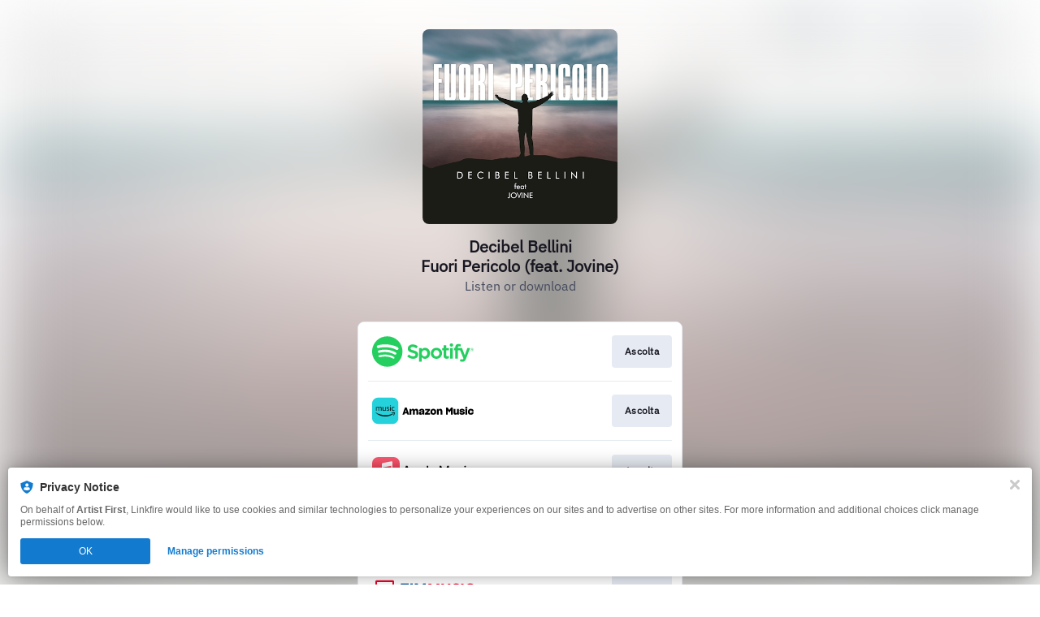

--- FILE ---
content_type: text/html; charset=UTF-8
request_url: https://decibelbellini.lnk.to/FuoriPericolo
body_size: 146115
content:
<!doctype html>
<html class="no-js " lang="">
<head>
    <link rel="preconnect" href="https://services.linkfire.com" crossorigin/>
    <link rel="preconnect" href="https://static.assetlab.io/redirector-prod/4.5.64/" crossorigin/>
    <link rel="preconnect" href="https://linkstorage.linkfire.com" crossorigin/>
    <link rel="preconnect" href="https://cdn.linkfire.com" crossorigin/>

    <meta charset="utf-8">
<meta http-equiv="x-ua-compatible" content="ie=edge">
<meta name="viewport" content="width=device-width, initial-scale=1">


<title>Decibel Bellini - Fuori Pericolo (feat. Jovine)</title>
<meta name="description" content="Listen to content by Decibel Bellini.">
<link rel="canonical" href="https://DecibelBellini.lnk.to/FuoriPericolo">

<!-- Open Graph -->
<meta property="og:title" content="Decibel Bellini - Fuori Pericolo (feat. Jovine)">
<meta property="og:description" content="Listen to content by Decibel Bellini.">
<meta property="og:url" content="https://DecibelBellini.lnk.to/FuoriPericolo">

<meta property="og:image" content="https://linkstorage.linkfire.com/medialinks/images/3926b9d5-5451-4b0f-ab13-4f0d05b7d393/artwork-600x315.jpg">
<meta property="og:image:secure_url" content="https://linkstorage.linkfire.com/medialinks/images/3926b9d5-5451-4b0f-ab13-4f0d05b7d393/artwork-600x315.jpg">
<meta property="og:image:width" content="600">
<meta property="og:image:height" content="315">


<!-- Twitter summary card -->
<meta name="twitter:title" content="Decibel Bellini - Fuori Pericolo (feat. Jovine)">
<meta name="twitter:description" content="Listen to content by Decibel Bellini.">
<meta name="twitter:url" content="https://DecibelBellini.lnk.to/FuoriPericolo">

<meta name="twitter:card" content="summary_large_image">

    <meta name="twitter:image" content="https://linkstorage.linkfire.com/medialinks/images/3926b9d5-5451-4b0f-ab13-4f0d05b7d393/artwork-440x220.jpg">


<!-- Icons -->
<link rel="shortcut icon" href="https://static.assetlab.io/redirector-prod/4.5.64/img/icons/favicon.ico">

<link rel="apple-touch-icon-precomposed" sizes="57x57" href="https://static.assetlab.io/redirector-prod/4.5.64/img/icons/apple-icon-57x57.png">
<link rel="apple-touch-icon-precomposed" sizes="60x60" href="https://static.assetlab.io/redirector-prod/4.5.64/img/icons/apple-icon-60x60.png">
<link rel="apple-touch-icon-precomposed" sizes="72x72" href="https://static.assetlab.io/redirector-prod/4.5.64/img/icons/apple-icon-72x72.png">
<link rel="apple-touch-icon-precomposed" sizes="76x76" href="https://static.assetlab.io/redirector-prod/4.5.64/img/icons/apple-icon-76x76.png">
<link rel="apple-touch-icon-precomposed" sizes="114x114" href="https://static.assetlab.io/redirector-prod/4.5.64/img/icons/apple-icon-114x114.png">
<link rel="apple-touch-icon-precomposed" sizes="120x120" href="https://static.assetlab.io/redirector-prod/4.5.64/img/icons/apple-icon-120x120.png">
<link rel="apple-touch-icon-precomposed" sizes="144x144" href="https://static.assetlab.io/redirector-prod/4.5.64/img/icons/apple-icon-144x144.png">
<link rel="apple-touch-icon-precomposed" sizes="152x152" href="https://static.assetlab.io/redirector-prod/4.5.64/img/icons/apple-icon-152x152.png">
<link rel="apple-touch-icon-precomposed" sizes="180x180" href="https://static.assetlab.io/redirector-prod/4.5.64/img/icons/apple-icon-180x180.png">

<link rel="icon" type="image/png" href="https://static.assetlab.io/redirector-prod/4.5.64/img/icons/favicon-16x16.png" sizes="16x16">
<link rel="icon" type="image/png" href="https://static.assetlab.io/redirector-prod/4.5.64/img/icons/favicon-32x32.png" sizes="32x32">
<link rel="icon" type="image/png" href="https://static.assetlab.io/redirector-prod/4.5.64/img/icons/favicon-96x96.png" sizes="96x96">

<meta name="msapplication-TileColor" content="#ffffff">
<meta name="msapplication-TileImage" content="https://static.assetlab.io/redirector-prod/4.5.64/img/icons/ms-icon-144x144.png">

    
    
    
        <link rel="preload" as="style" href="https://static.assetlab.io/redirector-prod/4.5.64/release-refresh-nosample.css">
<link rel="stylesheet" href="https://static.assetlab.io/redirector-prod/4.5.64/release-refresh-nosample.css">

            <link rel="preload" as="style" href="https://static.assetlab.io/redirector-prod/4.5.64/release-refresh-light.css">
<link rel="stylesheet" href="https://static.assetlab.io/redirector-prod/4.5.64/release-refresh-light.css">

    
    
    <script>
        (function(w,d,e,n,s,c,a,f){w['LnkConsentObject']=n;w[n]=w[n]||function(){
        (w[n].q=w[n].q||[]).push(arguments)},w[n].c=c;a=d.createElement(e),
        f=d.getElementsByTagName(e)[0];a.async=1;a.src=s;f.parentNode.insertBefore(a,f)
        })(window,document,'script','lnk_consent',
        'https://static.assetlab.io/consent/1.11.6/consent.js',
        'https://static.assetlab.io/consent/1.11.6/consent.css');
    </script>

    
    
    
    </head>
<body
    class=""
    data-test="landingpage-app"
>

    <div class="site-bg" data-test="landingpage-bg">
            
        <link rel="preload" as="image" href="https://linkstorage.linkfire.com/medialinks/images/3926b9d5-5451-4b0f-ab13-4f0d05b7d393/artwork-440x440.jpg" fetchpriority="high">
        <img src="https://linkstorage.linkfire.com/medialinks/images/3926b9d5-5451-4b0f-ab13-4f0d05b7d393/artwork-440x440.jpg" data-test="landingpage-bg-image" role="presentation">
    </div>

    <script>
        !function(){var t={9304:function(t,n,e){"use strict";e.r(n),e.d(n,{default:function(){return i}});var r=e(8178),o=e.n(r);e(4992);function i(t){return o()(t.hash)}},1205:function(t,n,e){"use strict";e.r(n),e.d(n,{default:function(){return c}});var r=e(9379),o=e(7018),i=e.n(o),a=e(989);const l="<size>",s="one-point-five/";a.xC,a.GL,a.$c,a.xC,a.GL,a.$c,a.xC,a.GL,a.$c,a.xC,a.GL,a.$c,a.xC,a.GL,a.$c,a.xC,a.GL,a._3,a.xC,a.GL,a._3,a.X7,a.xC,a.GL,a._3,a.xC,a.GL,a.$T,a.xC,a.GL,a.$T,a.xC,a.GL,a.$T,a.xC,a.GL,a.RJ,a.xC,a.GL,a.RJ,a.xC,a.GL,a.RJ,e(7360);function c(t){try{return i()((0,r.A)((0,r.A)({},t.hash),{},{S3_STATIC_RESOURCE_URL:a.xC,S3_STATIC_IMAGE_PATH:a.GL,S3_STATIC_IMAGE_ONE_POINT_FIVE_PATH:s,S3_STATIC_APPLEMUSIC_PATH:a._3}))}catch(t){console.error(t)}}},4684:function(t,n,e){"use strict";e.r(n),e.d(n,{default:function(){return l}});var r=e(9379),o=e(4112),i=e.n(o),a=e(989);e(2658);function l(t){try{const n=!t.hash.copy.designIteration||t.hash.copy.designIteration===a.gJ;return i()((0,r.A)((0,r.A)({},t.hash.copy),{},{containerDimensions:t.hash.containerDimensions,APPLEONE_DEFAULT_DESIGNITERATION:a.X7,STATIC_IMAGE_DESIGNITERATION:a.dH,isDefaultDesignIteration:n}))}catch(t){console.error(t)}}},1013:function(t,n,e){"use strict";e.r(n),e.d(n,{default:function(){return i}});var r=e(1949),o=e.n(r);e(1138);function i(t){return o()(t.hash)}},989:function(t,n,e){"use strict";e.d(n,{$T:function(){return l},$c:function(){return i},GL:function(){return o},RJ:function(){return s},X7:function(){return c},_3:function(){return a},dH:function(){return u},gJ:function(){return p},xC:function(){return r}});const r="https://static.assetlab.io/admate/resources/",o="images/unitcopy/",i="amazon/",a="applemusic/",l="tidal/",s="spotify/",c="applemusic-appleone",u="static-image-tv-plus",p="default"},2713:function(t,n,e){"use strict";e.r(n),e.d(n,{default:function(){return i}});var r=e(8697),o=e.n(r);function i(t){return o()(t.hash)}},465:function(t,n,e){"use strict";e.r(n),e.d(n,{default:function(){return i}});var r=e(7412),o=e.n(r);e(4046);function i(t){return o()(t.hash)}},2037:function(t,n,e){"use strict";function r(t,n){return t===n}e.r(n),e.d(n,{default:function(){return r}})},1116:function(t,n,e){"use strict";e.r(n),e.d(n,{default:function(){return a}});e(7495),e(5440);var r=e(989),o=e(5530),i=e.n(o);e(170);function a(t){const n={showClose:!0,v2:"openV2"===t.hash.variation,transparent:t.hash.designIteration===r.dH};return`${i()(n).replace("@body",t.fn(this))}`}},1472:function(t,n,e){"use strict";function r(t){return t.split(",")}e.r(n),e.d(n,{default:function(){return r}})},5341:function(t,n,e){(n=e(6314)(!1)).push([t.id,"[data-design-iteration=static-image-tv-plus]>.modal__content__container>img{cursor:pointer}",""]),t.exports=n},9373:function(t,n,e){(n=e(6314)(!1)).push([t.id,'.opf .container,.an .container{display:flex;height:100vh;opacity:0;transition:all .1s ease-in-out;width:100%;z-index:2}.opf .overlay,.an .overlay{cursor:pointer;align-items:center;background-color:rgba(0,0,0,.6);display:flex;height:100vh;justify-content:center;opacity:1;position:fixed;transition:all .1s cubic-bezier(0.46, 0.03, 0.52, 0.96);width:100%}.opf .modal,.an .modal{background-color:#fff;border-radius:12px;box-shadow:0 2px 4px 0 rgba(0,0,0,.5);display:block;opacity:0;position:relative;transform:scale(0.5);transition:all .2s cubic-bezier(0.46, 0.03, 0.52, 0.96);z-index:2}.opf .modal--visible,.an .modal--visible{opacity:1;transform:scale(1);transition:all .2s cubic-bezier(0.46, 0.03, 0.52, 0.96);visibility:visible;overflow-y:visible}.opf .modal--transparent,.an .modal--transparent{background-color:rgba(0,0,0,0) !important;box-shadow:none;border-radius:0 !important}.opf .modal--v2,.an .modal--v2{border-radius:24px;height:282px;width:311px}.opf .modal__close,.an .modal__close{background-image:url("[data-uri]");background-position:center;background-repeat:no-repeat;background-size:18px 18px;background-color:rgba(24,23,33,.7);border-radius:32px;height:32px;position:absolute;right:-16px;top:-16px;width:32px;z-index:1;cursor:pointer}',""]),t.exports=n},5555:function(t,n,e){(n=e(6314)(!1)).push([t.id,'.action--amazon{background:#f7ce6b;border-radius:2px;color:#080200}.action--amazon-music{background:#242c3c;border-radius:34px;color:#fff}.action--apple-music{background:#fa233b;border-radius:34px;color:#fff}.action--deezer{background:#ef5466;border-radius:34px;color:#fff}.action--emp{background:#b40019;border-radius:3px;color:#fff}.action--merchbar{background:#172480;border-radius:0px;color:#fff}.action--pandora{background:linear-gradient(to right top, rgb(0, 160, 238), rgb(56, 106, 255));border-radius:34px;color:#fff}.action--qobuz{background:#000;border-radius:34px;color:#fff}.action--rakuten{background:#bf0000;border-radius:34px;color:#fff}.action--seetickets{background:#0c9a9a;border-radius:0;color:#fff}.action--spotify{background:#1db954;border-radius:34px;color:#fff}.action--ticketmaster{background:#036cdf;border-radius:2px;color:#fff}.action--tidal{background:#000;border-radius:34px;color:#fff}.unit-button{--unit-button-color: #fffeff;--unit-button-background: #212121;--unit-button-font-size: 12px;-webkit-appearance:none;background-color:var(--unit-button-background);border:none;color:var(--unit-button-color);display:inline-block;font-family:"IBM Plex Sans","Helvetica Neue",Helvetica,Arial,sans-serif;font-size:var(--unit-button-font-size);overflow:hidden;padding:6px 14px;text-align:center;text-overflow:ellipsis;transition:opacity .1s ease-in-out;white-space:nowrap;cursor:pointer}.unit-button:active{transform:translateY(2px)}.unit-button:active,.unit-button:hover{opacity:.6;transition:all .1s ease-in-out}.unit-button--outlined{background:#fff;border:1px solid #e1e1e1;color:#000;font-weight:500}.unit-button--squared{border-radius:0}.unit-button--rounded,.unit-button--outlined{border-radius:4px}.unit-button--pill{border-radius:32px}.unit-button--plain{background:rgba(0,0,0,0);border:none}.unit-button--full-width{width:100%}',""]),t.exports=n},3575:function(t,n,e){(n=e(6314)(!1)).push([t.id,'[data-design-iteration=applemusic-appleone] .modal__content__container{font-family:"IBM Plex Sans",sans-serif;height:100%;padding:0 24px;display:flex;flex-direction:column;background-color:#fff}[data-design-iteration=applemusic-appleone] .modal__content__container .modal__content.unit__content--appleone{flex-grow:1;display:flex;flex-direction:column;justify-content:space-evenly}[data-design-iteration=applemusic-appleone] .modal__content__container .modal__content.unit__content--appleone .modal__content__text{margin-top:0}[data-design-iteration=applemusic-appleone] .modal__content__container .modal__content.unit__content--appleone .content__header{width:127px;height:206px}[data-design-iteration=applemusic-appleone] .modal__content__container .modal__content.unit__content--appleone .content__icon{margin:17px 0;width:86px;height:28px}[data-design-iteration=applemusic-appleone] .modal__content .modal__content__text{max-height:unset;margin:0;margin-top:20px}[data-design-iteration=applemusic-appleone] .modal__content .modal__content__text .content__title{color:#1d1d1f;font-size:21px;font-weight:500;line-height:25px;max-width:unset;margin:0 auto 5px}[data-design-iteration=applemusic-appleone] .modal__actions{margin:0}[data-design-iteration=applemusic-appleone] .modal__actions .unit-button{--unit-button-font-size: 19px;margin-bottom:10px;padding:9px 32px 11px}[data-design-iteration=applemusic-appleone] .modal__actions .unit-button--outlined{border:2px solid #181721}[data-design-iteration=applemusic-appleone] .content__terms{text-align:center;max-width:none;margin:0 auto;margin-bottom:6px}[data-design-iteration=applemusic-appleone] .content__terms .terms__text{font-style:normal;line-height:10px;color:#98a0b3;display:block;margin-top:-7px}[data-design-iteration=applemusic-appleone] .unit__content--appleone{justify-content:space-around}[data-design-iteration=applemusic-appleone] .unit__content--appleone .content__icon{margin-bottom:-2px}[data-design-iteration=applemusic-appleone] .unit__content--appleone .content__header{width:100%}',""]),t.exports=n},3235:function(t,n,e){(n=e(6314)(!1)).push([t.id,".modal__content__container{border-radius:12px}.content__terms .terms__text{font-size:8px;cursor:default}.core__unit{container-name:core-unit;container-type:size;height:100%}",""]),t.exports=n},3743:function(t,n,e){(n=e(6314)(!1)).push([t.id,'.an__modal--v1.modal__wrapper{--header-height: 70px;--artist-size: 60px;--artist-margin-bottom: 10px;font-family:"IBM Plex Sans","Helvetica Neue",Helvetica,Arial,sans-serif;-webkit-font-smoothing:antialiased;width:var(--modal-width);height:var(--modal-height);background-color:#fff;border-radius:12px}.an__modal--v1 .modal__header{background-position:center;background-size:cover;border-radius:12px 12px 0 0;height:var(--header-height)}.an__modal--v1 .modal__artist{background-position:center;background-size:cover;border-radius:60px;height:var(--artist-size);margin:calc(var(--artist-size)/2*-1) auto var(--artist-margin-bottom) auto;width:var(--artist-size)}.an__modal--v1 .modal__content{text-align:center;width:100%;display:flex;flex-direction:column;justify-content:space-between;height:calc(100% - var(--header-height) - var(--artist-size)/2 - var(--artist-margin-bottom))}.an__modal--v1 .modal__content>*{display:flex}.an__modal--v1 .modal__content .action--amazon-music{background:#7861ff;text-transform:uppercase;font-size:14px;font-weight:700;padding:8px 24px 10px 24px;height:unset;width:unset}.an__modal--v1 .modal__content__title_subtitle_container{flex-grow:.5;display:flex;flex-direction:column;justify-content:space-around}.an__modal--v1 .content__title,.an__modal--v1 .content__subtitle{margin:0 auto;justify-content:center}.an__modal--v1 .content__title{color:var(--color-text);font-size:16px;font-weight:500}.an__modal--v1 .content__subtitle{color:#454b5f;font-size:11px;font-weight:500;margin-bottom:10px}.an__modal--v1 .title--small,.an__modal--v1 .subtitle--small{width:65%}.an__modal--v1 .title--medium,.an__modal--v1 .subtitle--medium{width:75%}.an__modal--v1 .title--large,.an__modal--v1 .subtitle--large{width:90%}.an__modal--v1 .content__action{align-items:center;border-radius:34px;border:none;color:#fff;display:flex;font-family:"IBM Plex Sans","Helvetica Neue",Helvetica,Arial,sans-serif;font-size:12px;height:34px;justify-content:center;margin:0 auto;opacity:1;outline:0;text-decoration:none;transition:all .1s cubic-bezier(0.46, 0.03, 0.52, 0.96);width:200px}.an__modal--v1 .content__action:hover{opacity:.8;transition:all .1s cubic-bezier(0.46, 0.03, 0.52, 0.96)}.an__modal--v1 .content__action:active{opacity:.6;transition:all .1s cubic-bezier(0.46, 0.03, 0.52, 0.96)}.an__modal--v1 .content__terms{align-items:flex-end;color:#787878;display:flex;justify-content:flex-end;padding:.5rem}@container core-unit (width: 320px) and (height: 500px){.an__modal--v1.modal__wrapper{--header-height: 140px;--artist-size: 84px}.an__modal--v1.modal__wrapper .content__title{font-size:28px;font-weight:800}.an__modal--v1.modal__wrapper .content__subtitle{font-size:20px;font-weight:400}.an__modal--v1.modal__wrapper .action--amazon-music{font-size:20px;padding:12px 32px 14px 32px}}.an.size-320X500 .an__modal--v1.modal__wrapper{--header-height: 140px;--artist-size: 84px}.an.size-320X500 .an__modal--v1.modal__wrapper .content__title{font-size:28px;font-weight:800}.an.size-320X500 .an__modal--v1.modal__wrapper .content__subtitle{font-size:20px;font-weight:400}.an.size-320X500 .an__modal--v1.modal__wrapper .action--amazon-music{font-size:20px;padding:12px 32px 14px 32px}@container core-unit (width: 300px) and (height: 250px){.an__modal--v1.modal__wrapper{--header-height: 56px}}.an.size-300X250 .an__modal--v1.modal__wrapper{--header-height: 56px}@container core-unit (width: 280px) and (height: 400px){.an__modal--v1.modal__wrapper{--header-height: 104px;--artist-size: 64px}.an__modal--v1.modal__wrapper .content__title{font-size:24px;font-weight:800}.an__modal--v1.modal__wrapper .content__subtitle{font-size:16px;font-weight:400}.an__modal--v1.modal__wrapper .action--amazon-music{font-size:18px;padding:10px 28px 12px 28px}}@container core-unit (width: 300px) and (height: 350px){.an__modal--v1.modal__wrapper{--header-height: 104px;--artist-size: 64px}.an__modal--v1.modal__wrapper .content__title{font-size:24px;font-weight:800}.an__modal--v1.modal__wrapper .content__subtitle{font-size:16px;font-weight:400}.an__modal--v1.modal__wrapper .action--amazon-music{font-size:18px;padding:10px 28px 12px 28px}}.an.size-280X400 .an__modal--v1.modal__wrapper,.an.size-300X350 .an__modal--v1.modal__wrapper{--header-height: 104px;--artist-size: 64px}.an.size-280X400 .an__modal--v1.modal__wrapper .content__title,.an.size-300X350 .an__modal--v1.modal__wrapper .content__title{font-size:24px;font-weight:800}.an.size-280X400 .an__modal--v1.modal__wrapper .content__subtitle,.an.size-300X350 .an__modal--v1.modal__wrapper .content__subtitle{font-size:16px;font-weight:400}.an.size-280X400 .an__modal--v1.modal__wrapper .action--amazon-music,.an.size-300X350 .an__modal--v1.modal__wrapper .action--amazon-music{font-size:18px;padding:10px 28px 12px 28px}@container core-unit (min-width: 340px){.an__modal--v1.modal__wrapper .content__title{font-size:30px;font-weight:800}.an__modal--v1.modal__wrapper .content__subtitle{font-size:20px;font-weight:400}}.action--amazon{background:#f7ce6b;border-radius:2px;color:#080200}.action--amazon-music{background:#242c3c;border-radius:34px;color:#fff}.action--apple-music{background:#fa233b;border-radius:34px;color:#fff}.action--deezer{background:#ef5466;border-radius:34px;color:#fff}.action--emp{background:#b40019;border-radius:3px;color:#fff}.action--merchbar{background:#172480;border-radius:0px;color:#fff}.action--pandora{background:linear-gradient(to right top, rgb(0, 160, 238), rgb(56, 106, 255));border-radius:34px;color:#fff}.action--qobuz{background:#000;border-radius:34px;color:#fff}.action--rakuten{background:#bf0000;border-radius:34px;color:#fff}.action--seetickets{background:#0c9a9a;border-radius:0;color:#fff}.action--spotify{background:#1db954;border-radius:34px;color:#fff}.action--ticketmaster{background:#036cdf;border-radius:2px;color:#fff}.action--tidal{background:#000;border-radius:34px;color:#fff}',""]),t.exports=n},6762:function(t,n,e){(n=e(6314)(!1)).push([t.id,"@import url(https://fonts.cdnfonts.com/css/amazon-ember);"]),n.push([t.id,'.an .modal{border-radius:12px}.an[data-advertiser=amazon-music] .modal__content,.an[data-advertiser=amazon-music] .modal__content .content__action{font-family:"Amazon Ember Display","IBM Plex Sans",sans-serif !important}.an[data-advertiser=amazon-music] .an__modal--v1 .modal__header{background-size:unset}.an[data-advertiser=apple-music] .modal__header{background-size:cover}@font-face{font-family:"SF Pro";font-display:fallback;src:url(https://static.assetlab.io/admate/resources/fonts/unitCopy/sf-pro-text-regular.woff) format("woff")}@font-face{font-family:"SF Pro";font-weight:700;font-display:fallback;src:url(https://static.assetlab.io/admate/resources/fonts/unitCopy/sf-pro-text-semibold.woff) format("woff")}@font-face{font-family:"SF Pro";font-weight:800;font-display:fallback;src:url(https://static.assetlab.io/admate/resources/fonts/unitCopy/sf-pro-text-bold.woff) format("woff")}@font-face{font-family:"SF Pro";font-weight:900;font-display:fallback;src:url(https://static.assetlab.io/admate/resources/fonts/unitCopy/sf-pro-text-heavy.woff) format("woff")}.an[data-design-iteration$=tv-plus]{font-family:"SF Pro"}.an[data-design-iteration$=tv-plus] .notification__button{background-size:135%;border:none !important}.an[data-design-iteration$=tv-plus] .notification__button .button__badge{right:0;top:0;background-color:rgba(0,0,0,0)}@media(min-width: 580px){.an[data-design-iteration$=tv-plus] .teaser{right:calc(50% - 107px)}}.an[data-design-iteration$=tv-plus] .teaser__container{height:48px;width:48px}.an[data-design-iteration$=tv-plus] .teaser__container:not(.open){min-width:48px}.an[data-design-iteration$=tv-plus] .action--apple-music{font-family:"SF Pro","Helvetica Neue",Helvetica,Arial,sans-serif;background-color:#fff;color:#181721;width:unset;padding:10px 24px 12px;text-transform:uppercase;font-weight:700}.an[data-design-iteration=applemusic-appleone] .modal{--artist-size: 0;--artist-margin-bottom: 0;text-align:left}.an[data-design-iteration=applemusic-appleone] .notification__button{background-size:contain;background-repeat:no-repeat}.an[data-design-iteration=applemusic-appleone].size-280X400 .modal__content__text{margin:0;margin-top:16px}.an[data-design-iteration=applemusic-appleone].size-280X400 .modal__content__text .content__title{font-size:19px;line-height:23px;margin-bottom:4px}.an[data-design-iteration=applemusic-appleone].size-280X400 .modal__actions .unit-button{--unit-button-font-size: 16px;line-height:16px;padding:10px 32px 12px}.an[data-design-iteration=applemusic-appleone].size-280X400 .content__terms .terms__text{font-size:7px;line-height:9px}.an[data-design-iteration=applemusic-appleone] .core__unit{height:100%}.an .modal:not(.modal--v2){width:var(--modal-width);height:var(--modal-height)}',""]),t.exports=n},6314:function(t){"use strict";t.exports=function(t){var n=[];return n.toString=function(){return this.map((function(n){var e=function(t,n){var e=t[1]||"",r=t[3];if(!r)return e;if(n&&"function"==typeof btoa){var o=(a=r,l=btoa(unescape(encodeURIComponent(JSON.stringify(a)))),s="sourceMappingURL=data:application/json;charset=utf-8;base64,".concat(l),"/*# ".concat(s," */")),i=r.sources.map((function(t){return"/*# sourceURL=".concat(r.sourceRoot||"").concat(t," */")}));return[e].concat(i).concat([o]).join("\n")}var a,l,s;return[e].join("\n")}(n,t);return n[2]?"@media ".concat(n[2]," {").concat(e,"}"):e})).join("")},n.i=function(t,e,r){"string"==typeof t&&(t=[[null,t,""]]);var o={};if(r)for(var i=0;i<this.length;i++){var a=this[i][0];null!=a&&(o[a]=!0)}for(var l=0;l<t.length;l++){var s=[].concat(t[l]);r&&o[s[0]]||(e&&(s[2]?s[2]="".concat(e," and ").concat(s[2]):s[2]=e),n.push(s))}},n}},8178:function(t,n,e){var r=e(3633);t.exports=(r.default||r).template({1:function(t,n,e,r,o){return" unit-button--"+t.escapeExpression(t.lambda(n,n))+" "},3:function(t,n,e,r,o){return"unit-button--full-width"},compiler:[8,">= 4.3.0"],main:function(t,n,r,o,i){var a,l,s,c=null!=n?n:t.nullContext||{},u=t.hooks.helperMissing,p="function",f=t.lookupProperty||function(t,n){if(Object.prototype.hasOwnProperty.call(t,n))return t[n]};return'<button\n  name="'+t.escapeExpression(typeof(l=null!=(l=f(r,"name")||(null!=n?f(n,"name"):n))?l:u)===p?l.call(c,{name:"name",hash:{},data:i,loc:{start:{line:2,column:8},end:{line:2,column:16}}}):l)+'"\n  class="unit-button '+(null!=(a=f(r,"each").call(c,(s=e(1472),s&&(s.__esModule?s.default:s)).call(c,null!=n?f(n,"variation"):n,{name:"toArray",hash:{},data:i,loc:{start:{line:3,column:29},end:{line:3,column:48}}}),{name:"each",hash:{},fn:t.program(1,i,0),inverse:t.noop,data:i,loc:{start:{line:3,column:21},end:{line:3,column:82}}}))?a:"")+" "+(null!=(a=f(r,"if").call(c,null!=n?f(n,"fullWidth"):n,{name:"if",hash:{},fn:t.program(3,i,0),inverse:t.noop,data:i,loc:{start:{line:3,column:83},end:{line:3,column:130}}}))?a:"")+'">\n  <span>'+(null!=(a=typeof(l=null!=(l=f(r,"text")||(null!=n?f(n,"text"):n))?l:u)===p?l.call(c,{name:"text",hash:{},data:i,loc:{start:{line:4,column:8},end:{line:4,column:20}}}):l)?a:"")+"</span>\n</button>\n"},useData:!0})},7018:function(t,n,e){var r=e(3633);function o(t){return t&&(t.__esModule?t.default:t)}t.exports=(r.default||r).template({1:function(t,n,r,i,a){var l,s=t.lookupProperty||function(t,n){if(Object.prototype.hasOwnProperty.call(t,n))return t[n]};return"      "+(null!=(l=o(e(9304)).call(null!=n?n:t.nullContext||{},{name:"blocks/unitButton",hash:{fullWidth:!0,text:null!=n?s(n,"secondaryLabel"):n,variation:"outlined,pill",name:"actionSecondary"},data:a,loc:{start:{line:23,column:6},end:{line:28,column:11}}}))?l:"")+"\n"},compiler:[8,">= 4.3.0"],main:function(t,n,r,i,a){var l,s,c=null!=n?n:t.nullContext||{},u=t.hooks.helperMissing,p="function",f=t.escapeExpression,d=t.lookupProperty||function(t,n){if(Object.prototype.hasOwnProperty.call(t,n))return t[n]};return'<div class="modal__content unit__content--appleone">\n  <div class="modal__content__text">\n    <img\n      class="content__icon"\n      alt="Apple One"\n      src="'+f(typeof(s=null!=(s=d(r,"S3_STATIC_RESOURCE_URL")||(null!=n?d(n,"S3_STATIC_RESOURCE_URL"):n))?s:u)===p?s.call(c,{name:"S3_STATIC_RESOURCE_URL",hash:{},data:a,loc:{start:{line:6,column:11},end:{line:6,column:37}}}):s)+f(typeof(s=null!=(s=d(r,"S3_STATIC_IMAGE_PATH")||(null!=n?d(n,"S3_STATIC_IMAGE_PATH"):n))?s:u)===p?s.call(c,{name:"S3_STATIC_IMAGE_PATH",hash:{},data:a,loc:{start:{line:6,column:37},end:{line:6,column:61}}}):s)+f(typeof(s=null!=(s=d(r,"S3_STATIC_IMAGE_ONE_POINT_FIVE_PATH")||(null!=n?d(n,"S3_STATIC_IMAGE_ONE_POINT_FIVE_PATH"):n))?s:u)===p?s.call(c,{name:"S3_STATIC_IMAGE_ONE_POINT_FIVE_PATH",hash:{},data:a,loc:{start:{line:6,column:61},end:{line:6,column:100}}}):s)+f(typeof(s=null!=(s=d(r,"S3_STATIC_APPLEMUSIC_PATH")||(null!=n?d(n,"S3_STATIC_APPLEMUSIC_PATH"):n))?s:u)===p?s.call(c,{name:"S3_STATIC_APPLEMUSIC_PATH",hash:{},data:a,loc:{start:{line:6,column:100},end:{line:6,column:129}}}):s)+'apple-one-icon.svg"/>\n    <p class="content__title">\n      '+(null!=(l=typeof(s=null!=(s=d(r,"title")||(null!=n?d(n,"title"):n))?s:u)===p?s.call(c,{name:"title",hash:{},data:a,loc:{start:{line:8,column:6},end:{line:8,column:17}}}):s)?l:"")+'\n    </p>\n    <p class="content__title">\n        '+(null!=(l=typeof(s=null!=(s=d(r,"subtitle")||(null!=n?d(n,"subtitle"):n))?s:u)===p?s.call(c,{name:"subtitle",hash:{},data:a,loc:{start:{line:11,column:8},end:{line:11,column:22}}}):s)?l:"")+'\n    </p>\n    <img class="content__header" src="'+f(typeof(s=null!=(s=d(r,"header")||(null!=n?d(n,"header"):n))?s:u)===p?s.call(c,{name:"header",hash:{},data:a,loc:{start:{line:13,column:38},end:{line:13,column:48}}}):s)+'" />\n  </div>\n  <div class="modal__actions">\n    '+(null!=(l=o(e(9304)).call(c,{name:"blocks/unitButton",hash:{fullWidth:!0,text:null!=n?d(n,"primaryLabel"):n,variation:"outlined,pill",name:"actionPrimary"},data:a,loc:{start:{line:16,column:4},end:{line:21,column:9}}}))?l:"")+"\n"+(null!=(l=d(r,"if").call(c,null!=n?d(n,"secondaryLabel"):n,{name:"if",hash:{},fn:t.program(1,a,0),inverse:t.noop,data:a,loc:{start:{line:22,column:4},end:{line:29,column:11}}}))?l:"")+'  </div>\n</div>\n<div class="content__terms">\n  <span class="terms__text">'+f(typeof(s=null!=(s=d(r,"terms")||(null!=n?d(n,"terms"):n))?s:u)===p?s.call(c,{name:"terms",hash:{},data:a,loc:{start:{line:33,column:28},end:{line:33,column:37}}}):s)+"</span>\n</div>\n"},useData:!0})},4112:function(t,n,e){var r=e(3633);function o(t){return t&&(t.__esModule?t.default:t)}t.exports=(r.default||r).template({1:function(t,n,e,r,o){var i,a=t.lookupProperty||function(t,n){if(Object.prototype.hasOwnProperty.call(t,n))return t[n]};return'  data-design-iteration="'+t.escapeExpression("function"==typeof(i=null!=(i=a(e,"designIteration")||(null!=n?a(n,"designIteration"):n))?i:t.hooks.helperMissing)?i.call(null!=n?n:t.nullContext||{},{name:"designIteration",hash:{},data:o,loc:{start:{line:4,column:25},end:{line:4,column:44}}}):i)+'"\n'},3:function(t,n,e,r,o){return" an__modal--v1 modal__wrapper"},5:function(t,n,r,i,a){var l,s=t.lookupProperty||function(t,n){if(Object.prototype.hasOwnProperty.call(t,n))return t[n]};return"      "+(null!=(l=o(e(1205)).call(null!=n?n:t.nullContext||{},{name:"unitContent/appleoneContent",hash:{terms:null!=n?s(n,"terms"):n,service:null!=n?s(n,"service"):n,header:null!=n?s(n,"header"):n,subtitle:null!=n?s(n,"subtitle"):n,title:null!=n?s(n,"title"):n,secondaryLabel:null!=n?s(n,"actionSecondaryLabel"):n,primaryLabel:null!=n?s(n,"actionLabel"):n},data:a,loc:{start:{line:10,column:6},end:{line:18,column:11}}}))?l:"")+"\n"},7:function(t,n,r,i,a){var l,s=null!=n?n:t.nullContext||{},c=t.lookupProperty||function(t,n){if(Object.prototype.hasOwnProperty.call(t,n))return t[n]};return null!=(l=c(r,"if").call(s,o(e(2037)).call(s,null!=n?c(n,"designIteration"):n,null!=n?c(n,"STATIC_IMAGE_DESIGNITERATION"):n,{name:"equals",hash:{},data:a,loc:{start:{line:19,column:12},end:{line:19,column:65}}}),{name:"if",hash:{},fn:t.program(8,a,0),inverse:t.program(10,a,0),data:a,loc:{start:{line:19,column:2},end:{line:36,column:2}}}))?l:""},8:function(t,n,r,i,a){var l,s=t.lookupProperty||function(t,n){if(Object.prototype.hasOwnProperty.call(t,n))return t[n]};return"    "+(null!=(l=o(e(1013)).call(null!=n?n:t.nullContext||{},{name:"unitContent/staticImageContent",hash:{width:null!=(l=null!=n?s(n,"containerDimensions"):n)?s(l,"width"):l,poster:null!=n?s(n,"poster"):n},data:a,loc:{start:{line:20,column:4},end:{line:23,column:7}}}))?l:"")+"\n"},10:function(t,n,r,i,a){var l,s=t.lookupProperty||function(t,n){if(Object.prototype.hasOwnProperty.call(t,n))return t[n]};return"    "+(null!=(l=o(e(465)).call(null!=n?n:t.nullContext||{},{name:"artistNotificationModalV1",hash:{terms:null!=n?s(n,"terms"):n,actionLabel:null!=n?s(n,"actionLabel"):n,service:null!=n?s(n,"service"):n,subtitle:null!=n?s(n,"subtitle"):n,subtitleWidth:null!=n?s(n,"subtitleWidth"):n,title:null!=n?s(n,"title"):n,titleWidth:null!=n?s(n,"titleWidth"):n,profile:null!=n?s(n,"profile"):n,header:null!=n?s(n,"header"):n},data:a,loc:{start:{line:25,column:4},end:{line:35,column:7}}}))?l:"")+"\n  "},compiler:[8,">= 4.3.0"],main:function(t,n,r,i,a){var l,s=null!=n?n:t.nullContext||{},c=t.lambda,u=t.escapeExpression,p=t.lookupProperty||function(t,n){if(Object.prototype.hasOwnProperty.call(t,n))return t[n]};return'<div\n  class="core__unit"\n'+(null!=(l=p(r,"if").call(s,null!=n?p(n,"designIteration"):n,{name:"if",hash:{},fn:t.program(1,a,0),inverse:t.noop,data:a,loc:{start:{line:3,column:2},end:{line:5,column:9}}}))?l:"")+'  style="--modal-width:'+u(c(null!=(l=null!=n?p(n,"containerDimensions"):n)?p(l,"width"):l,n))+"px;--modal-height:"+u(c(null!=(l=null!=n?p(n,"containerDimensions"):n)?p(l,"height"):l,n))+'px;"\n>\n  <div class="modal__content__container'+(null!=(l=p(r,"if").call(s,null!=n?p(n,"isDefaultDesignIteration"):n,{name:"if",hash:{},fn:t.program(3,a,0),inverse:t.noop,data:a,loc:{start:{line:8,column:39},end:{line:8,column:107}}}))?l:"")+'">\n'+(null!=(l=p(r,"if").call(s,o(e(2037)).call(s,null!=n?p(n,"designIteration"):n,null!=n?p(n,"APPLEONE_DEFAULT_DESIGNITERATION"):n,{name:"equals",hash:{},data:a,loc:{start:{line:9,column:8},end:{line:9,column:65}}}),{name:"if",hash:{},fn:t.program(5,a,0),inverse:t.program(7,a,0),data:a,loc:{start:{line:9,column:2},end:{line:36,column:9}}}))?l:"")+"  </div>\n</div>\n"},useData:!0})},1949:function(t,n,e){var r=e(3633);t.exports=(r.default||r).template({compiler:[8,">= 4.3.0"],main:function(t,n,e,r,o){var i,a=null!=n?n:t.nullContext||{},l=t.hooks.helperMissing,s="function",c=t.escapeExpression,u=t.lookupProperty||function(t,n){if(Object.prototype.hasOwnProperty.call(t,n))return t[n]};return'<img width="'+c(typeof(i=null!=(i=u(e,"width")||(null!=n?u(n,"width"):n))?i:l)===s?i.call(a,{name:"width",hash:{},data:o,loc:{start:{line:1,column:12},end:{line:1,column:21}}}):i)+'" src="'+c(typeof(i=null!=(i=u(e,"poster")||(null!=n?u(n,"poster"):n))?i:l)===s?i.call(a,{name:"poster",hash:{},data:o,loc:{start:{line:1,column:28},end:{line:1,column:38}}}):i)+'"/>\n'},useData:!0})},8697:function(t,n,e){var r=e(3633);function o(t){return t&&(t.__esModule?t.default:t)}t.exports=(r.default||r).template({1:function(t,n,e,r,o){var i,a=null!=n?n:t.nullContext||{},l=t.hooks.helperMissing,s="function",c=t.escapeExpression,u=t.lookupProperty||function(t,n){if(Object.prototype.hasOwnProperty.call(t,n))return t[n]};return'    <div class="teaser teaser--1">\n      <div class="teaser__artist">\n        '+c(typeof(i=null!=(i=u(e,"artist")||(null!=n?u(n,"artist"):n))?i:l)===s?i.call(a,{name:"artist",hash:{},data:o,loc:{start:{line:7,column:8},end:{line:7,column:20}}}):i)+'\n      </div>\n      <div class="teaser__text">\n        '+c(typeof(i=null!=(i=u(e,"teaser")||(null!=n?u(n,"teaser"):n))?i:l)===s?i.call(a,{name:"teaser",hash:{},data:o,loc:{start:{line:10,column:8},end:{line:10,column:20}}}):i)+"\n      </div>\n    </div>\n"},3:function(t,n,r,i,a){var l,s=null!=n?n:t.nullContext||{},c=t.lookupProperty||function(t,n){if(Object.prototype.hasOwnProperty.call(t,n))return t[n]};return null!=(l=c(r,"if").call(s,o(e(2037)).call(s,null!=n?c(n,"type"):n,"teaser2",{name:"equals",hash:{},data:a,loc:{start:{line:13,column:12},end:{line:13,column:35}}}),{name:"if",hash:{},fn:t.program(4,a,0),inverse:t.noop,data:a,loc:{start:{line:13,column:2},end:{line:23,column:2}}}))?l:""},4:function(t,n,e,r,o){var i,a=t.lookupProperty||function(t,n){if(Object.prototype.hasOwnProperty.call(t,n))return t[n]};return'    <div class="teaser teaser--2" >\n      <div class="teaser__left">\n        <div\n          class="teaser__text"\n          ref="text">\n          '+t.escapeExpression("function"==typeof(i=null!=(i=a(e,"teaser")||(null!=n?a(n,"teaser"):n))?i:t.hooks.helperMissing)?i.call(null!=n?n:t.nullContext||{},{name:"teaser",hash:{},data:o,loc:{start:{line:19,column:10},end:{line:19,column:22}}}):i)+"\n        </div>\n      </div>\n    </div>\n  "},6:function(t,n,e,r,o){return"notification__button--teaser-2"},8:function(t,n,e,r,o){return" exit-pre-click "},compiler:[8,">= 4.3.0"],main:function(t,n,r,i,a){var l,s,c=null!=n?n:t.nullContext||{},u=t.hooks.helperMissing,p="function",f=t.escapeExpression,d=t.lookupProperty||function(t,n){if(Object.prototype.hasOwnProperty.call(t,n))return t[n]};return'<div \n  class="button__container"\n>\n'+(null!=(l=d(r,"if").call(c,o(e(2037)).call(c,null!=n?d(n,"type"):n,"teaser1",{name:"equals",hash:{},data:a,loc:{start:{line:4,column:8},end:{line:4,column:31}}}),{name:"if",hash:{},fn:t.program(1,a,0),inverse:t.program(3,a,0),data:a,loc:{start:{line:4,column:2},end:{line:23,column:9}}}))?l:"")+'  <div\n    class="notification__button '+f(typeof(s=null!=(s=d(r,"positionClass")||(null!=n?d(n,"positionClass"):n))?s:u)===p?s.call(c,{name:"positionClass",hash:{},data:a,loc:{start:{line:25,column:32},end:{line:25,column:51}}}):s)+" "+(null!=(l=d(r,"if").call(c,o(e(2037)).call(c,null!=n?d(n,"type"):n,"teaser2",{name:"equals",hash:{},data:a,loc:{start:{line:25,column:58},end:{line:25,column:81}}}),{name:"if",hash:{},fn:t.program(6,a,0),inverse:t.noop,data:a,loc:{start:{line:25,column:52},end:{line:25,column:120}}}))?l:"")+" "+(null!=(l=d(r,"if").call(c,o(e(2037)).call(c,null!=n?d(n,"type"):n,"exit",{name:"equals",hash:{},data:a,loc:{start:{line:25,column:127},end:{line:25,column:147}}}),{name:"if",hash:{},fn:t.program(8,a,0),inverse:t.noop,data:a,loc:{start:{line:25,column:121},end:{line:25,column:172}}}))?l:"")+'"\n    style="background-image: url('+f(typeof(s=null!=(s=d(r,"profile")||(null!=n?d(n,"profile"):n))?s:u)===p?s.call(c,{name:"profile",hash:{},data:a,loc:{start:{line:26,column:33},end:{line:26,column:44}}}):s)+');">\n    <div class="button__badge top-right" />\n  </div>\n</div>\n\n<style>\n.button__container {\n  --size: 48px;\n  --text-font-size: 12px;\n\n  --button-border-radius: var(--size);\n  --button-border-width: 4px;\n  --button-height: var(--size);\n  --button-width: var(--size);\n  --button-margin: 16px;\n\n  --color-white: rgb(255, 255, 255);\n  --color-shadow: rgba(0, 0, 0, 0.2);\n  --color-red: rgb(255, 88, 88);\n  --color-green: #0DC587;\n  --color-artist: rgb(157, 157, 157);\n  --color-text: rgb(40, 44, 54);\n\n  --font-custom: \'IBM Plex Sans\';\n  --font-fallback: \'Helvetica Neue\', Helvetica, Arial, sans-serif;\n  --font-family: var(--font-custom), var(--font-fallback);\n\n  position: relative;\n}\n\n.notification__button {\n  background-color: var(--color-white);\n  background-position: center;\n  background-size: cover;\n  border-radius: var(--button-border-radius);\n  border: var(--button-border-width) solid var(--color-white);\n  box-shadow: 0 2px 4px 0 var(--color-shadow);\n  cursor: pointer;\n  display: inline-block;\n  height: var(--button-height);\n  margin: var(--button-margin);\n  position: absolute;\n  transform: scale(1);\n  transition: transform 0.1s cubic-bezier(0.46, 0.03, 0.52, 0.96);\n  width: var(--button-width);\n  z-index: 1;\n}\n\n.button__badge {\n  animation-direction: alternate;\n  animation-duration: 0.5s;\n  animation-iteration-count: infinite;\n  animation-name: pulse;\n  animation-timing-function: ease-in-out;\n  background-color: var(--color-white);\n  border-radius: 10px;\n  border: 5px solid var(--color-green);\n  height: 6px;\n  position: absolute;\n  width: 6px;\n}\n\n.button--active {\n  transform: scale(0.8);\n  transition: all 0.1s cubic-bezier(0.46, 0.03, 0.52, 0.96);\n}\n\n.top-right {\n  right: -5px;\n  top: -5px;\n}\n\n.bottom-right {\n  right: -5px;\n  bottom: -5px;\n}\n\n.teaser.teaser--1 {\n  background: var(--color-white);\n  border-radius: 7px 7px 0px;\n  box-shadow: 0px 0px 9px 0px var(--color-shadow);\n  padding: 10px;\n  position: absolute;\n  right: 80px;\n  top: 18px;\n  transform-origin: bottom right;\n  transform: scale(0);\n  transition: transform 0.5s ease-in;\n}\n\n.teaser.teaser--1::after {\n  --size: 16px;\n  --corner: calc(var(--size) / 2);\n\n  background-image: url("[data-uri]");\n  background-repeat: no-repeat;\n  background-size: cover;\n  bottom: 0px;\n  content: "";\n  display: block;\n  height: 20px;\n  position: absolute;\n  right: -16px;\n  width: 16px;\n}\n\n.teaser.teaser--1.open {\n  transform: scale(1);\n  transition: transform 0.5s ease-in;\n}\n\n.teaser.teaser--1 .teaser__artist,\n.teaser.teaser--1 .teaser__text {\n  display: block;\n  font-family: var(--font-family);\n}\n\n.teaser.teaser--1 .teaser__artist {\n  color: var(--color-artist);\n  font-size: 10px;\n  font-weight: 500;\n  margin-bottom: 1px;\n  text-transform: uppercase;\n}\n\n.teaser.teaser--1 .teaser__text {\n  color: var(--color-text);\n  font-size: var(--text-font-size);\n  font-weight: 600;\n}\n\n.notification__button--teaser-2 {\n  right: 0;\n  top: 0;\n  transition: box-shadow 0.5s ease-in;\n}\n\n.teaser.teaser--2 {\n  --mobile-width: 3.5rem;\n  --desktop-width: 56px;\n\n  align-items: center;\n  background-color: var(--color-white);\n  border-radius: var(--button-width);\n  box-shadow: 0px 0px 9px 0px var(--color-shadow);\n  display: flex;\n  height: 56px;\n  margin: 16px;\n  min-width: var(--mobile-width);\n  position: absolute;\n  right: 0;\n  transition: all 0.5s ease-in;\n  width: var(--mobile-width);\n}\n\n.teaser.teaser--2 .teaser__text {\n  color: var(--color-text);\n  display: none;\n  font-family: var(--font-family);\n  font-size: var(--text-font-size);\n  font-weight: 500;\n  opacity: 0;\n  padding-left: 22px;\n  padding-right: 8px;\n  transition: opacity 0.2s ease-in;\n}\n\n.teaser.teaser--2.open {\n  --mobile-width: 12rem;\n  --desktop-width: 185px;\n\n  transition: all 0.5s ease-in;\n  min-width: var(--mobile-width);\n  width: var(--mobile-width);\n}\n\n.teaser.teaser--2.open + .notification__button {\n  transition: box-shadow 0.5s ease-in;\n  box-shadow: none;\n}\n\n.teaser.teaser--2.open > .teaser__left {\n  align-items: center;\n  border-radius: var(--button-width) 0 0 var(--button-width);\n  display: flex;\n  flex: 0.7;\n}\n\n\n@media screen and (min-width: 580px) {\n  .notification__button.top-right {\n    right: calc(50% - 175px);\n  }\n\n  .teaser.teaser--1 {\n    cursor: pointer;\n    right: calc(50% - 95px);\n  }\n\n  .teaser.teaser--2 {\n    cursor: pointer;\n    min-width: var(--desktop-width);\n    right: calc(50% - 175px);\n    width: var(--desktop-width);\n  }\n\n  .teaser.teaser--2.open {\n    cursor: pointer;\n    min-width: var(--desktop-width);\n    right: calc(50% - 175px);\n    width: var(--desktop-width);\n  }\n}\n\n@keyframes pulse {\n  from {\n    transform: scale(0.8);\n  }\n\n  to {\n    transform: scale(1);\n  }\n}\n\n.exit-pre-click {\n  display: none;\n}\n.exit-post-click {\n  display: block;\n}\n\n.exit-post-click.button--active {\n  display: none;\n}\n</style>\n'},useData:!0})},7412:function(t,n,e){var r=e(3633);t.exports=(r.default||r).template({compiler:[8,">= 4.3.0"],main:function(t,n,e,r,o){var i,a,l=null!=n?n:t.nullContext||{},s=t.hooks.helperMissing,c="function",u=t.escapeExpression,p=t.lookupProperty||function(t,n){if(Object.prototype.hasOwnProperty.call(t,n))return t[n]};return'<div\n  class="modal__header"\n  style="background-image: url('+u(typeof(a=null!=(a=p(e,"header")||(null!=n?p(n,"header"):n))?a:s)===c?a.call(l,{name:"header",hash:{},data:o,loc:{start:{line:3,column:31},end:{line:3,column:41}}}):a)+')"\n></div>\n<div\n  class="modal__artist"\n  style="background-image: url('+u(typeof(a=null!=(a=p(e,"profile")||(null!=n?p(n,"profile"):n))?a:s)===c?a.call(l,{name:"profile",hash:{},data:o,loc:{start:{line:7,column:31},end:{line:7,column:42}}}):a)+')"\n></div>\n<div class="modal__content">\n  <div class="modal__content__title_subtitle_container">\n    <p class="content__title title--'+u(typeof(a=null!=(a=p(e,"titleWidth")||(null!=n?p(n,"titleWidth"):n))?a:s)===c?a.call(l,{name:"titleWidth",hash:{},data:o,loc:{start:{line:11,column:36},end:{line:11,column:50}}}):a)+'">\n      '+(null!=(i=typeof(a=null!=(a=p(e,"title")||(null!=n?p(n,"title"):n))?a:s)===c?a.call(l,{name:"title",hash:{},data:o,loc:{start:{line:12,column:6},end:{line:12,column:17}}}):a)?i:"")+'\n    </p>\n    <p class="content__subtitle subtitle--'+u(typeof(a=null!=(a=p(e,"subtitleWidth")||(null!=n?p(n,"subtitleWidth"):n))?a:s)===c?a.call(l,{name:"subtitleWidth",hash:{},data:o,loc:{start:{line:14,column:42},end:{line:14,column:59}}}):a)+'">\n      '+(null!=(i=typeof(a=null!=(a=p(e,"subtitle")||(null!=n?p(n,"subtitle"):n))?a:s)===c?a.call(l,{name:"subtitle",hash:{},data:o,loc:{start:{line:15,column:6},end:{line:15,column:20}}}):a)?i:"")+'\n    </p>\n  </div>\n  <a href="#" class="content__action action--'+u(typeof(a=null!=(a=p(e,"service")||(null!=n?p(n,"service"):n))?a:s)===c?a.call(l,{name:"service",hash:{},data:o,loc:{start:{line:18,column:45},end:{line:18,column:56}}}):a)+'">\n    '+(null!=(i=typeof(a=null!=(a=p(e,"actionLabel")||(null!=n?p(n,"actionLabel"):n))?a:s)===c?a.call(l,{name:"actionLabel",hash:{},data:o,loc:{start:{line:19,column:4},end:{line:19,column:21}}}):a)?i:"")+'\n  </a>\n  <div class="content__terms">\n    <span class="terms__text">\n      '+(null!=(i=typeof(a=null!=(a=p(e,"terms")||(null!=n?p(n,"terms"):n))?a:s)===c?a.call(l,{name:"terms",hash:{},data:o,loc:{start:{line:23,column:6},end:{line:23,column:17}}}):a)?i:"")+"\n    </span>\n  </div>\n</div>\n"},useData:!0})},6692:function(t,n,e){var r=e(3633);function o(t){return t&&(t.__esModule?t.default:t)}t.exports=(r.default||r).template({1:function(t,n,e,r,o){var i,a=t.lookupProperty||function(t,n){if(Object.prototype.hasOwnProperty.call(t,n))return t[n]};return'  data-design-iteration="'+t.escapeExpression(t.lambda(null!=(i=null!=n?a(n,"copy"):n)?a(i,"designIteration"):i,n))+'"\n'},3:function(t,n,r,i,a){var l,s=t.lookupProperty||function(t,n){if(Object.prototype.hasOwnProperty.call(t,n))return t[n]};return"    "+(null!=(l=o(e(4684)).call(null!=n?n:t.nullContext||{},{name:"unitContent/coreUnit",hash:{containerDimensions:null!=n?s(n,"modalDimensions"):n,copy:null!=n?s(n,"copy"):n},data:a,loc:{start:{line:13,column:4},end:{line:16,column:7}}}))?l:"")+"\n"},compiler:[8,">= 4.3.0"],main:function(t,n,r,i,a){var l,s,c=null!=n?n:t.nullContext||{},u=t.escapeExpression,p=t.lambda,f=t.lookupProperty||function(t,n){if(Object.prototype.hasOwnProperty.call(t,n))return t[n]};return'<div\n  class="'+u("function"==typeof(s=null!=(s=f(r,"rootClass")||(null!=n?f(n,"rootClass"):n))?s:t.hooks.helperMissing)?s.call(c,{name:"rootClass",hash:{},data:a,loc:{start:{line:2,column:9},end:{line:2,column:22}}}):s)+'"\n  data-advertiser="'+u(p(null!=(l=null!=n?f(n,"copy"):n)?f(l,"service"):l,n))+'"\n  style="--modal-width:'+u(p(null!=(l=null!=n?f(n,"modalDimensions"):n)?f(l,"width"):l,n))+"px;--modal-height:"+u(p(null!=(l=null!=n?f(n,"modalDimensions"):n)?f(l,"height"):l,n))+'px;"\n'+(null!=(l=f(r,"if").call(c,null!=(l=null!=n?f(n,"copy"):n)?f(l,"designIteration"):l,{name:"if",hash:{},fn:t.program(1,a,0),inverse:t.noop,data:a,loc:{start:{line:5,column:2},end:{line:7,column:9}}}))?l:"")+">\n  "+(null!=(l=o(e(2713)).call(c,{name:"artistNotificationButton",hash:{positionClass:null!=n?f(n,"positionClass"):n,type:null!=(l=null!=n?f(n,"copy"):n)?f(l,"type"):l,teaser:null!=(l=null!=n?f(n,"copy"):n)?f(l,"teaser"):l,artist:null!=(l=null!=n?f(n,"copy"):n)?f(l,"artist"):l,profile:null!=(l=null!=n?f(n,"copy"):n)?f(l,"profile"):l},data:a,loc:{start:{line:9,column:2},end:{line:10,column:109}}}))?l:"")+"\n\n"+(null!=(l=o(e(1116)).call(c,{name:"modalContainer",hash:{designIteration:null!=(l=null!=n?f(n,"copy"):n)?f(l,"designIteration"):l,variation:null!=(l=null!=n?f(n,"copy"):n)?f(l,"type"):l},fn:t.program(3,a,0),inverse:t.noop,data:a,loc:{start:{line:12,column:2},end:{line:17,column:21}}}))?l:"")+"</div>"},useData:!0})},5530:function(t,n,e){var r=e(3633);t.exports=(r.default||r).template({1:function(t,n,e,r,o){return"modal--v2"},3:function(t,n,e,r,o){return"modal--transparent"},5:function(t,n,e,r,o){return'    <div class="modal__close"></div>\n'},compiler:[8,">= 4.3.0"],main:function(t,n,e,r,o){var i,a=null!=n?n:t.nullContext||{},l=t.lookupProperty||function(t,n){if(Object.prototype.hasOwnProperty.call(t,n))return t[n]};return'<div class="container" data-component="opf-container">\n  <div class="modal '+(null!=(i=l(e,"if").call(a,null!=n?l(n,"v2"):n,{name:"if",hash:{},fn:t.program(1,o,0),inverse:t.noop,data:o,loc:{start:{line:2,column:20},end:{line:2,column:46}}}))?i:"")+" "+(null!=(i=l(e,"if").call(a,null!=n?l(n,"transparent"):n,{name:"if",hash:{},fn:t.program(3,o,0),inverse:t.noop,data:o,loc:{start:{line:2,column:47},end:{line:2,column:91}}}))?i:"")+'" data-component="opf-modal">\n'+(null!=(i=l(e,"if").call(a,null!=n?l(n,"showClose"):n,{name:"if",hash:{},fn:t.program(5,o,0),inverse:t.noop,data:o,loc:{start:{line:3,column:4},end:{line:5,column:11}}}))?i:"")+"    @body\n  </div>\n</div>\n"},useData:!0})},261:function(t,n,e){"use strict";function r(t){return t&&t.__esModule?t:{default:t}}function o(t){if(t&&t.__esModule)return t;var n={};if(null!=t)for(var e in t)Object.prototype.hasOwnProperty.call(t,e)&&(n[e]=t[e]);return n.default=t,n}n.__esModule=!0;var i=o(e(2871)),a=r(e(9613)),l=r(e(3769)),s=o(e(2849)),c=o(e(7624)),u=r(e(1148));function p(){var t=new i.HandlebarsEnvironment;return s.extend(t,i),t.SafeString=a.default,t.Exception=l.default,t.Utils=s,t.escapeExpression=s.escapeExpression,t.VM=c,t.template=function(n){return c.template(n,t)},t}var f=p();f.create=p,u.default(f),f.default=f,n.default=f,t.exports=n.default},2871:function(t,n,e){"use strict";function r(t){return t&&t.__esModule?t:{default:t}}n.__esModule=!0,n.HandlebarsEnvironment=p;var o=e(2849),i=r(e(3769)),a=e(2277),l=e(5940),s=r(e(566)),c=e(3865);n.VERSION="4.7.8";n.COMPILER_REVISION=8;n.LAST_COMPATIBLE_COMPILER_REVISION=7;n.REVISION_CHANGES={1:"<= 1.0.rc.2",2:"== 1.0.0-rc.3",3:"== 1.0.0-rc.4",4:"== 1.x.x",5:"== 2.0.0-alpha.x",6:">= 2.0.0-beta.1",7:">= 4.0.0 <4.3.0",8:">= 4.3.0"};var u="[object Object]";function p(t,n,e){this.helpers=t||{},this.partials=n||{},this.decorators=e||{},a.registerDefaultHelpers(this),l.registerDefaultDecorators(this)}p.prototype={constructor:p,logger:s.default,log:s.default.log,registerHelper:function(t,n){if(o.toString.call(t)===u){if(n)throw new i.default("Arg not supported with multiple helpers");o.extend(this.helpers,t)}else this.helpers[t]=n},unregisterHelper:function(t){delete this.helpers[t]},registerPartial:function(t,n){if(o.toString.call(t)===u)o.extend(this.partials,t);else{if(void 0===n)throw new i.default('Attempting to register a partial called "'+t+'" as undefined');this.partials[t]=n}},unregisterPartial:function(t){delete this.partials[t]},registerDecorator:function(t,n){if(o.toString.call(t)===u){if(n)throw new i.default("Arg not supported with multiple decorators");o.extend(this.decorators,t)}else this.decorators[t]=n},unregisterDecorator:function(t){delete this.decorators[t]},resetLoggedPropertyAccesses:function(){c.resetLoggedProperties()}};var f=s.default.log;n.log=f,n.createFrame=o.createFrame,n.logger=s.default},5940:function(t,n,e){"use strict";n.__esModule=!0,n.registerDefaultDecorators=function(t){i.default(t)};var r,o=e(7430),i=(r=o)&&r.__esModule?r:{default:r}},7430:function(t,n,e){"use strict";n.__esModule=!0;var r=e(2849);n.default=function(t){t.registerDecorator("inline",(function(t,n,e,o){var i=t;return n.partials||(n.partials={},i=function(o,i){var a=e.partials;e.partials=r.extend({},a,n.partials);var l=t(o,i);return e.partials=a,l}),n.partials[o.args[0]]=o.fn,i}))},t.exports=n.default},3769:function(t,n){"use strict";n.__esModule=!0;var e=["description","fileName","lineNumber","endLineNumber","message","name","number","stack"];function r(t,n){var o=n&&n.loc,i=void 0,a=void 0,l=void 0,s=void 0;o&&(i=o.start.line,a=o.end.line,l=o.start.column,s=o.end.column,t+=" - "+i+":"+l);for(var c=Error.prototype.constructor.call(this,t),u=0;u<e.length;u++)this[e[u]]=c[e[u]];Error.captureStackTrace&&Error.captureStackTrace(this,r);try{o&&(this.lineNumber=i,this.endLineNumber=a,Object.defineProperty?(Object.defineProperty(this,"column",{value:l,enumerable:!0}),Object.defineProperty(this,"endColumn",{value:s,enumerable:!0})):(this.column=l,this.endColumn=s))}catch(t){}}r.prototype=new Error,n.default=r,t.exports=n.default},2277:function(t,n,e){"use strict";function r(t){return t&&t.__esModule?t:{default:t}}n.__esModule=!0,n.registerDefaultHelpers=function(t){o.default(t),i.default(t),a.default(t),l.default(t),s.default(t),c.default(t),u.default(t)},n.moveHelperToHooks=function(t,n,e){t.helpers[n]&&(t.hooks[n]=t.helpers[n],e||delete t.helpers[n])};var o=r(e(6097)),i=r(e(6785)),a=r(e(4353)),l=r(e(2355)),s=r(e(5300)),c=r(e(7466)),u=r(e(908))},6097:function(t,n,e){"use strict";n.__esModule=!0;var r=e(2849);n.default=function(t){t.registerHelper("blockHelperMissing",(function(n,e){var o=e.inverse,i=e.fn;if(!0===n)return i(this);if(!1===n||null==n)return o(this);if(r.isArray(n))return n.length>0?(e.ids&&(e.ids=[e.name]),t.helpers.each(n,e)):o(this);if(e.data&&e.ids){var a=r.createFrame(e.data);a.contextPath=r.appendContextPath(e.data.contextPath,e.name),e={data:a}}return i(n,e)}))},t.exports=n.default},6785:function(t,n,e){"use strict";n.__esModule=!0;var r,o=e(2849),i=e(3769),a=(r=i)&&r.__esModule?r:{default:r};n.default=function(t){t.registerHelper("each",(function(t,n){if(!n)throw new a.default("Must pass iterator to #each");var e,r=n.fn,i=n.inverse,l=0,s="",c=void 0,u=void 0;function p(n,e,i){c&&(c.key=n,c.index=e,c.first=0===e,c.last=!!i,u&&(c.contextPath=u+n)),s+=r(t[n],{data:c,blockParams:o.blockParams([t[n],n],[u+n,null])})}if(n.data&&n.ids&&(u=o.appendContextPath(n.data.contextPath,n.ids[0])+"."),o.isFunction(t)&&(t=t.call(this)),n.data&&(c=o.createFrame(n.data)),t&&"object"==typeof t)if(o.isArray(t))for(var f=t.length;l<f;l++)l in t&&p(l,l,l===t.length-1);else if("function"==typeof Symbol&&t[Symbol.iterator]){for(var d=[],m=t[Symbol.iterator](),h=m.next();!h.done;h=m.next())d.push(h.value);for(f=(t=d).length;l<f;l++)p(l,l,l===t.length-1)}else e=void 0,Object.keys(t).forEach((function(t){void 0!==e&&p(e,l-1),e=t,l++})),void 0!==e&&p(e,l-1,!0);return 0===l&&(s=i(this)),s}))},t.exports=n.default},4353:function(t,n,e){"use strict";n.__esModule=!0;var r,o=e(3769),i=(r=o)&&r.__esModule?r:{default:r};n.default=function(t){t.registerHelper("helperMissing",(function(){if(1!==arguments.length)throw new i.default('Missing helper: "'+arguments[arguments.length-1].name+'"')}))},t.exports=n.default},2355:function(t,n,e){"use strict";n.__esModule=!0;var r,o=e(2849),i=e(3769),a=(r=i)&&r.__esModule?r:{default:r};n.default=function(t){t.registerHelper("if",(function(t,n){if(2!=arguments.length)throw new a.default("#if requires exactly one argument");return o.isFunction(t)&&(t=t.call(this)),!n.hash.includeZero&&!t||o.isEmpty(t)?n.inverse(this):n.fn(this)})),t.registerHelper("unless",(function(n,e){if(2!=arguments.length)throw new a.default("#unless requires exactly one argument");return t.helpers.if.call(this,n,{fn:e.inverse,inverse:e.fn,hash:e.hash})}))},t.exports=n.default},5300:function(t,n){"use strict";n.__esModule=!0,n.default=function(t){t.registerHelper("log",(function(){for(var n=[void 0],e=arguments[arguments.length-1],r=0;r<arguments.length-1;r++)n.push(arguments[r]);var o=1;null!=e.hash.level?o=e.hash.level:e.data&&null!=e.data.level&&(o=e.data.level),n[0]=o,t.log.apply(t,n)}))},t.exports=n.default},7466:function(t,n){"use strict";n.__esModule=!0,n.default=function(t){t.registerHelper("lookup",(function(t,n,e){return t?e.lookupProperty(t,n):t}))},t.exports=n.default},908:function(t,n,e){"use strict";n.__esModule=!0;var r,o=e(2849),i=e(3769),a=(r=i)&&r.__esModule?r:{default:r};n.default=function(t){t.registerHelper("with",(function(t,n){if(2!=arguments.length)throw new a.default("#with requires exactly one argument");o.isFunction(t)&&(t=t.call(this));var e=n.fn;if(o.isEmpty(t))return n.inverse(this);var r=n.data;return n.data&&n.ids&&((r=o.createFrame(n.data)).contextPath=o.appendContextPath(n.data.contextPath,n.ids[0])),e(t,{data:r,blockParams:o.blockParams([t],[r&&r.contextPath])})}))},t.exports=n.default},9726:function(t,n,e){"use strict";n.__esModule=!0,n.createNewLookupObject=function(){for(var t=arguments.length,n=Array(t),e=0;e<t;e++)n[e]=arguments[e];return r.extend.apply(void 0,[Object.create(null)].concat(n))};var r=e(2849)},3865:function(t,n,e){"use strict";n.__esModule=!0,n.createProtoAccessControl=function(t){var n=Object.create(null);n.constructor=!1,n.__defineGetter__=!1,n.__defineSetter__=!1,n.__lookupGetter__=!1;var e=Object.create(null);return e.__proto__=!1,{properties:{whitelist:o.createNewLookupObject(e,t.allowedProtoProperties),defaultValue:t.allowProtoPropertiesByDefault},methods:{whitelist:o.createNewLookupObject(n,t.allowedProtoMethods),defaultValue:t.allowProtoMethodsByDefault}}},n.resultIsAllowed=function(t,n,e){return s("function"==typeof t?n.methods:n.properties,e)},n.resetLoggedProperties=function(){Object.keys(l).forEach((function(t){delete l[t]}))};var r,o=e(9726),i=e(566),a=(r=i)&&r.__esModule?r:{default:r},l=Object.create(null);function s(t,n){return void 0!==t.whitelist[n]?!0===t.whitelist[n]:void 0!==t.defaultValue?t.defaultValue:(function(t){!0!==l[t]&&(l[t]=!0,a.default.log("error",'Handlebars: Access has been denied to resolve the property "'+t+'" because it is not an "own property" of its parent.\nYou can add a runtime option to disable the check or this warning:\nSee https://handlebarsjs.com/api-reference/runtime-options.html#options-to-control-prototype-access for details'))}(n),!1)}},2614:function(t,n){"use strict";n.__esModule=!0,n.wrapHelper=function(t,n){if("function"!=typeof t)return t;return function(){return arguments[arguments.length-1]=n(arguments[arguments.length-1]),t.apply(this,arguments)}}},566:function(t,n,e){"use strict";n.__esModule=!0;var r=e(2849),o={methodMap:["debug","info","warn","error"],level:"info",lookupLevel:function(t){if("string"==typeof t){var n=r.indexOf(o.methodMap,t.toLowerCase());t=n>=0?n:parseInt(t,10)}return t},log:function(t){if(t=o.lookupLevel(t),"undefined"!=typeof console&&o.lookupLevel(o.level)<=t){var n=o.methodMap[t];console[n]||(n="log");for(var e=arguments.length,r=Array(e>1?e-1:0),i=1;i<e;i++)r[i-1]=arguments[i];console[n].apply(console,r)}}};n.default=o,t.exports=n.default},1148:function(t,n){"use strict";n.__esModule=!0,n.default=function(t){"object"!=typeof globalThis&&(Object.prototype.__defineGetter__("__magic__",(function(){return this})),__magic__.globalThis=__magic__,delete Object.prototype.__magic__);var n=globalThis.Handlebars;t.noConflict=function(){return globalThis.Handlebars===t&&(globalThis.Handlebars=n),t}},t.exports=n.default},7624:function(t,n,e){"use strict";n.__esModule=!0,n.checkRevision=function(t){var n=t&&t[0]||1,e=l.COMPILER_REVISION;if(n>=l.LAST_COMPATIBLE_COMPILER_REVISION&&n<=l.COMPILER_REVISION)return;if(n<l.LAST_COMPATIBLE_COMPILER_REVISION){var r=l.REVISION_CHANGES[e],o=l.REVISION_CHANGES[n];throw new a.default("Template was precompiled with an older version of Handlebars than the current runtime. Please update your precompiler to a newer version ("+r+") or downgrade your runtime to an older version ("+o+").")}throw new a.default("Template was precompiled with a newer version of Handlebars than the current runtime. Please update your runtime to a newer version ("+t[1]+").")},n.template=function(t,n){if(!n)throw new a.default("No environment passed to template");if(!t||!t.main)throw new a.default("Unknown template object: "+typeof t);t.main.decorator=t.main_d,n.VM.checkRevision(t.compiler);var e=t.compiler&&7===t.compiler[0];var r={strict:function(t,n,e){if(!t||!(n in t))throw new a.default('"'+n+'" not defined in '+t,{loc:e});return r.lookupProperty(t,n)},lookupProperty:function(t,n){var e=t[n];return null==e||Object.prototype.hasOwnProperty.call(t,n)||u.resultIsAllowed(e,r.protoAccessControl,n)?e:void 0},lookup:function(t,n){for(var e=t.length,o=0;o<e;o++){if(null!=(t[o]&&r.lookupProperty(t[o],n)))return t[o][n]}},lambda:function(t,n){return"function"==typeof t?t.call(n):t},escapeExpression:o.escapeExpression,invokePartial:function(e,r,i){i.hash&&(r=o.extend({},r,i.hash),i.ids&&(i.ids[0]=!0)),e=n.VM.resolvePartial.call(this,e,r,i);var l=o.extend({},i,{hooks:this.hooks,protoAccessControl:this.protoAccessControl}),s=n.VM.invokePartial.call(this,e,r,l);if(null==s&&n.compile&&(i.partials[i.name]=n.compile(e,t.compilerOptions,n),s=i.partials[i.name](r,l)),null!=s){if(i.indent){for(var c=s.split("\n"),u=0,p=c.length;u<p&&(c[u]||u+1!==p);u++)c[u]=i.indent+c[u];s=c.join("\n")}return s}throw new a.default("The partial "+i.name+" could not be compiled when running in runtime-only mode")},fn:function(n){var e=t[n];return e.decorator=t[n+"_d"],e},programs:[],program:function(t,n,e,r,o){var i=this.programs[t],a=this.fn(t);return n||o||r||e?i=p(this,t,a,n,e,r,o):i||(i=this.programs[t]=p(this,t,a)),i},data:function(t,n){for(;t&&n--;)t=t._parent;return t},mergeIfNeeded:function(t,n){var e=t||n;return t&&n&&t!==n&&(e=o.extend({},n,t)),e},nullContext:Object.seal({}),noop:n.VM.noop,compilerInfo:t.compiler};function i(n){var e=arguments.length<=1||void 0===arguments[1]?{}:arguments[1],o=e.data;i._setup(e),!e.partial&&t.useData&&(o=function(t,n){n&&"root"in n||((n=n?l.createFrame(n):{}).root=t);return n}(n,o));var a=void 0,s=t.useBlockParams?[]:void 0;function c(n){return""+t.main(r,n,r.helpers,r.partials,o,s,a)}return t.useDepths&&(a=e.depths?n!=e.depths[0]?[n].concat(e.depths):e.depths:[n]),(c=d(t.main,c,r,e.depths||[],o,s))(n,e)}return i.isTop=!0,i._setup=function(i){if(i.partial)r.protoAccessControl=i.protoAccessControl,r.helpers=i.helpers,r.partials=i.partials,r.decorators=i.decorators,r.hooks=i.hooks;else{var a=o.extend({},n.helpers,i.helpers);!function(t,n){Object.keys(t).forEach((function(e){var r=t[e];t[e]=function(t,n){var e=n.lookupProperty;return c.wrapHelper(t,(function(t){return o.extend({lookupProperty:e},t)}))}(r,n)}))}(a,r),r.helpers=a,t.usePartial&&(r.partials=r.mergeIfNeeded(i.partials,n.partials)),(t.usePartial||t.useDecorators)&&(r.decorators=o.extend({},n.decorators,i.decorators)),r.hooks={},r.protoAccessControl=u.createProtoAccessControl(i);var l=i.allowCallsToHelperMissing||e;s.moveHelperToHooks(r,"helperMissing",l),s.moveHelperToHooks(r,"blockHelperMissing",l)}},i._child=function(n,e,o,i){if(t.useBlockParams&&!o)throw new a.default("must pass block params");if(t.useDepths&&!i)throw new a.default("must pass parent depths");return p(r,n,t[n],e,0,o,i)},i},n.wrapProgram=p,n.resolvePartial=function(t,n,e){t?t.call||e.name||(e.name=t,t=e.partials[t]):t="@partial-block"===e.name?e.data["partial-block"]:e.partials[e.name];return t},n.invokePartial=function(t,n,e){var r=e.data&&e.data["partial-block"];e.partial=!0,e.ids&&(e.data.contextPath=e.ids[0]||e.data.contextPath);var i=void 0;e.fn&&e.fn!==f&&function(){e.data=l.createFrame(e.data);var t=e.fn;i=e.data["partial-block"]=function(n){var e=arguments.length<=1||void 0===arguments[1]?{}:arguments[1];return e.data=l.createFrame(e.data),e.data["partial-block"]=r,t(n,e)},t.partials&&(e.partials=o.extend({},e.partials,t.partials))}();void 0===t&&i&&(t=i);if(void 0===t)throw new a.default("The partial "+e.name+" could not be found");if(t instanceof Function)return t(n,e)},n.noop=f;var r,o=function(t){if(t&&t.__esModule)return t;var n={};if(null!=t)for(var e in t)Object.prototype.hasOwnProperty.call(t,e)&&(n[e]=t[e]);return n.default=t,n}(e(2849)),i=e(3769),a=(r=i)&&r.__esModule?r:{default:r},l=e(2871),s=e(2277),c=e(2614),u=e(3865);function p(t,n,e,r,o,i,a){function l(n){var o=arguments.length<=1||void 0===arguments[1]?{}:arguments[1],l=a;return!a||n==a[0]||n===t.nullContext&&null===a[0]||(l=[n].concat(a)),e(t,n,t.helpers,t.partials,o.data||r,i&&[o.blockParams].concat(i),l)}return(l=d(e,l,t,a,r,i)).program=n,l.depth=a?a.length:0,l.blockParams=o||0,l}function f(){return""}function d(t,n,e,r,i,a){if(t.decorator){var l={};n=t.decorator(n,l,e,r&&r[0],i,a,r),o.extend(n,l)}return n}},9613:function(t,n){"use strict";function e(t){this.string=t}n.__esModule=!0,e.prototype.toString=e.prototype.toHTML=function(){return""+this.string},n.default=e,t.exports=n.default},2849:function(t,n){"use strict";n.__esModule=!0,n.extend=a,n.indexOf=function(t,n){for(var e=0,r=t.length;e<r;e++)if(t[e]===n)return e;return-1},n.escapeExpression=function(t){if("string"!=typeof t){if(t&&t.toHTML)return t.toHTML();if(null==t)return"";if(!t)return t+"";t=""+t}if(!o.test(t))return t;return t.replace(r,i)},n.isEmpty=function(t){return!t&&0!==t||!(!c(t)||0!==t.length)},n.createFrame=function(t){var n=a({},t);return n._parent=t,n},n.blockParams=function(t,n){return t.path=n,t},n.appendContextPath=function(t,n){return(t?t+".":"")+n};var e={"&":"&amp;","<":"&lt;",">":"&gt;",'"':"&quot;","'":"&#x27;","`":"&#x60;","=":"&#x3D;"},r=/[&<>"'`=]/g,o=/[&<>"'`=]/;function i(t){return e[t]}function a(t){for(var n=1;n<arguments.length;n++)for(var e in arguments[n])Object.prototype.hasOwnProperty.call(arguments[n],e)&&(t[e]=arguments[n][e]);return t}var l=Object.prototype.toString;n.toString=l;var s=function(t){return"function"==typeof t};s(/x/)&&(n.isFunction=s=function(t){return"function"==typeof t&&"[object Function]"===l.call(t)}),n.isFunction=s;var c=Array.isArray||function(t){return!(!t||"object"!=typeof t)&&"[object Array]"===l.call(t)};n.isArray=c},3633:function(t,n,e){t.exports=e(261).default},1138:function(t,n,e){var r=e(5341);r.__esModule&&(r=r.default),"string"==typeof r&&(r=[[t.id,r,""]]),r.locals&&(t.exports=r.locals);(0,e(534).A)("7ea061b0",r,!1,{})},170:function(t,n,e){var r=e(9373);r.__esModule&&(r=r.default),"string"==typeof r&&(r=[[t.id,r,""]]),r.locals&&(t.exports=r.locals);(0,e(534).A)("424d2784",r,!1,{})},4992:function(t,n,e){var r=e(5555);r.__esModule&&(r=r.default),"string"==typeof r&&(r=[[t.id,r,""]]),r.locals&&(t.exports=r.locals);(0,e(534).A)("83f79c04",r,!1,{})},7360:function(t,n,e){var r=e(3575);r.__esModule&&(r=r.default),"string"==typeof r&&(r=[[t.id,r,""]]),r.locals&&(t.exports=r.locals);(0,e(534).A)("6c150421",r,!1,{})},2658:function(t,n,e){var r=e(3235);r.__esModule&&(r=r.default),"string"==typeof r&&(r=[[t.id,r,""]]),r.locals&&(t.exports=r.locals);(0,e(534).A)("765b2d56",r,!1,{})},4046:function(t,n,e){var r=e(3743);r.__esModule&&(r=r.default),"string"==typeof r&&(r=[[t.id,r,""]]),r.locals&&(t.exports=r.locals);(0,e(534).A)("fef650b4",r,!1,{})},6247:function(t,n,e){var r=e(6762);r.__esModule&&(r=r.default),"string"==typeof r&&(r=[[t.id,r,""]]),r.locals&&(t.exports=r.locals);(0,e(534).A)("14c6a253",r,!1,{})},534:function(t,n,e){"use strict";function r(t,n){for(var e=[],r={},o=0;o<n.length;o++){var i=n[o],a=i[0],l={id:t+":"+o,css:i[1],media:i[2],sourceMap:i[3]};r[a]?r[a].parts.push(l):e.push(r[a]={id:a,parts:[l]})}return e}e.d(n,{A:function(){return m}});var o="undefined"!=typeof document;if("undefined"!=typeof DEBUG&&DEBUG&&!o)throw new Error("vue-style-loader cannot be used in a non-browser environment. Use { target: 'node' } in your Webpack config to indicate a server-rendering environment.");var i={},a=o&&(document.head||document.getElementsByTagName("head")[0]),l=null,s=0,c=!1,u=function(){},p=null,f="data-vue-ssr-id",d="undefined"!=typeof navigator&&/msie [6-9]\b/.test(navigator.userAgent.toLowerCase());function m(t,n,e,o){c=e,p=o||{};var a=r(t,n);return h(a),function(n){for(var e=[],o=0;o<a.length;o++){var l=a[o];(s=i[l.id]).refs--,e.push(s)}n?h(a=r(t,n)):a=[];for(o=0;o<e.length;o++){var s;if(0===(s=e[o]).refs){for(var c=0;c<s.parts.length;c++)s.parts[c]();delete i[s.id]}}}}function h(t){for(var n=0;n<t.length;n++){var e=t[n],r=i[e.id];if(r){r.refs++;for(var o=0;o<r.parts.length;o++)r.parts[o](e.parts[o]);for(;o<e.parts.length;o++)r.parts.push(_(e.parts[o]));r.parts.length>e.parts.length&&(r.parts.length=e.parts.length)}else{var a=[];for(o=0;o<e.parts.length;o++)a.push(_(e.parts[o]));i[e.id]={id:e.id,refs:1,parts:a}}}}function v(){var t=document.createElement("style");return t.type="text/css",a.appendChild(t),t}function _(t){var n,e,r=document.querySelector("style["+f+'~="'+t.id+'"]');if(r){if(c)return u;r.parentNode.removeChild(r)}if(d){var o=s++;r=l||(l=v()),n=x.bind(null,r,o,!1),e=x.bind(null,r,o,!0)}else r=v(),n=y.bind(null,r),e=function(){r.parentNode.removeChild(r)};return n(t),function(r){if(r){if(r.css===t.css&&r.media===t.media&&r.sourceMap===t.sourceMap)return;n(t=r)}else e()}}var g,b=(g=[],function(t,n){return g[t]=n,g.filter(Boolean).join("\n")});function x(t,n,e,r){var o=e?"":r.css;if(t.styleSheet)t.styleSheet.cssText=b(n,o);else{var i=document.createTextNode(o),a=t.childNodes;a[n]&&t.removeChild(a[n]),a.length?t.insertBefore(i,a[n]):t.appendChild(i)}}function y(t,n){var e=n.css,r=n.media,o=n.sourceMap;if(r&&t.setAttribute("media",r),p.ssrId&&t.setAttribute(f,n.id),o&&(e+="\n/*# sourceURL="+o.sources[0]+" */",e+="\n/*# sourceMappingURL=data:application/json;base64,"+btoa(unescape(encodeURIComponent(JSON.stringify(o))))+" */"),t.styleSheet)t.styleSheet.cssText=e;else{for(;t.firstChild;)t.removeChild(t.firstChild);t.appendChild(document.createTextNode(e))}}},9306:function(t,n,e){"use strict";var r=e(4901),o=e(6823),i=TypeError;t.exports=function(t){if(r(t))return t;throw new i(o(t)+" is not a function")}},3506:function(t,n,e){"use strict";var r=e(3925),o=String,i=TypeError;t.exports=function(t){if(r(t))return t;throw new i("Can't set "+o(t)+" as a prototype")}},6469:function(t,n,e){"use strict";var r=e(8227),o=e(2360),i=e(4913).f,a=r("unscopables"),l=Array.prototype;void 0===l[a]&&i(l,a,{configurable:!0,value:o(null)}),t.exports=function(t){l[a][t]=!0}},7829:function(t,n,e){"use strict";var r=e(8183).charAt;t.exports=function(t,n,e){return n+(e?r(t,n).length:1)}},8551:function(t,n,e){"use strict";var r=e(34),o=String,i=TypeError;t.exports=function(t){if(r(t))return t;throw new i(o(t)+" is not an object")}},235:function(t,n,e){"use strict";var r=e(9213).forEach,o=e(4598)("forEach");t.exports=o?[].forEach:function(t){return r(this,t,arguments.length>1?arguments[1]:void 0)}},9617:function(t,n,e){"use strict";var r=e(5397),o=e(5610),i=e(6198),a=function(t){return function(n,e,a){var l=r(n),s=i(l);if(0===s)return!t&&-1;var c,u=o(a,s);if(t&&e!=e){for(;s>u;)if((c=l[u++])!=c)return!0}else for(;s>u;u++)if((t||u in l)&&l[u]===e)return t||u||0;return!t&&-1}};t.exports={includes:a(!0),indexOf:a(!1)}},9213:function(t,n,e){"use strict";var r=e(6080),o=e(9504),i=e(7055),a=e(8981),l=e(6198),s=e(1469),c=o([].push),u=function(t){var n=1===t,e=2===t,o=3===t,u=4===t,p=6===t,f=7===t,d=5===t||p;return function(m,h,v,_){for(var g,b,x=a(m),y=i(x),w=l(y),k=r(h,v),P=0,S=_||s,O=n?S(m,w):e||f?S(m,0):void 0;w>P;P++)if((d||P in y)&&(b=k(g=y[P],P,x),t))if(n)O[P]=b;else if(b)switch(t){case 3:return!0;case 5:return g;case 6:return P;case 2:c(O,g)}else switch(t){case 4:return!1;case 7:c(O,g)}return p?-1:o||u?u:O}};t.exports={forEach:u(0),map:u(1),filter:u(2),some:u(3),every:u(4),find:u(5),findIndex:u(6),filterReject:u(7)}},4598:function(t,n,e){"use strict";var r=e(9039);t.exports=function(t,n){var e=[][t];return!!e&&r((function(){e.call(null,n||function(){return 1},1)}))}},7433:function(t,n,e){"use strict";var r=e(4376),o=e(3517),i=e(34),a=e(8227)("species"),l=Array;t.exports=function(t){var n;return r(t)&&(n=t.constructor,(o(n)&&(n===l||r(n.prototype))||i(n)&&null===(n=n[a]))&&(n=void 0)),void 0===n?l:n}},1469:function(t,n,e){"use strict";var r=e(7433);t.exports=function(t,n){return new(r(t))(0===n?0:n)}},2195:function(t,n,e){"use strict";var r=e(9504),o=r({}.toString),i=r("".slice);t.exports=function(t){return i(o(t),8,-1)}},6955:function(t,n,e){"use strict";var r=e(2140),o=e(4901),i=e(2195),a=e(8227)("toStringTag"),l=Object,s="Arguments"===i(function(){return arguments}());t.exports=r?i:function(t){var n,e,r;return void 0===t?"Undefined":null===t?"Null":"string"==typeof(e=function(t,n){try{return t[n]}catch(t){}}(n=l(t),a))?e:s?i(n):"Object"===(r=i(n))&&o(n.callee)?"Arguments":r}},7740:function(t,n,e){"use strict";var r=e(9297),o=e(5031),i=e(7347),a=e(4913);t.exports=function(t,n,e){for(var l=o(n),s=a.f,c=i.f,u=0;u<l.length;u++){var p=l[u];r(t,p)||e&&r(e,p)||s(t,p,c(n,p))}}},2211:function(t,n,e){"use strict";var r=e(9039);t.exports=!r((function(){function t(){}return t.prototype.constructor=null,Object.getPrototypeOf(new t)!==t.prototype}))},2529:function(t){"use strict";t.exports=function(t,n){return{value:t,done:n}}},6699:function(t,n,e){"use strict";var r=e(3724),o=e(4913),i=e(6980);t.exports=r?function(t,n,e){return o.f(t,n,i(1,e))}:function(t,n,e){return t[n]=e,t}},6980:function(t){"use strict";t.exports=function(t,n){return{enumerable:!(1&t),configurable:!(2&t),writable:!(4&t),value:n}}},6840:function(t,n,e){"use strict";var r=e(4901),o=e(4913),i=e(283),a=e(9433);t.exports=function(t,n,e,l){l||(l={});var s=l.enumerable,c=void 0!==l.name?l.name:n;if(r(e)&&i(e,c,l),l.global)s?t[n]=e:a(n,e);else{try{l.unsafe?t[n]&&(s=!0):delete t[n]}catch(t){}s?t[n]=e:o.f(t,n,{value:e,enumerable:!1,configurable:!l.nonConfigurable,writable:!l.nonWritable})}return t}},9433:function(t,n,e){"use strict";var r=e(4576),o=Object.defineProperty;t.exports=function(t,n){try{o(r,t,{value:n,configurable:!0,writable:!0})}catch(e){r[t]=n}return n}},3724:function(t,n,e){"use strict";var r=e(9039);t.exports=!r((function(){return 7!==Object.defineProperty({},1,{get:function(){return 7}})[1]}))},4055:function(t,n,e){"use strict";var r=e(4576),o=e(34),i=r.document,a=o(i)&&o(i.createElement);t.exports=function(t){return a?i.createElement(t):{}}},7400:function(t){"use strict";t.exports={CSSRuleList:0,CSSStyleDeclaration:0,CSSValueList:0,ClientRectList:0,DOMRectList:0,DOMStringList:0,DOMTokenList:1,DataTransferItemList:0,FileList:0,HTMLAllCollection:0,HTMLCollection:0,HTMLFormElement:0,HTMLSelectElement:0,MediaList:0,MimeTypeArray:0,NamedNodeMap:0,NodeList:1,PaintRequestList:0,Plugin:0,PluginArray:0,SVGLengthList:0,SVGNumberList:0,SVGPathSegList:0,SVGPointList:0,SVGStringList:0,SVGTransformList:0,SourceBufferList:0,StyleSheetList:0,TextTrackCueList:0,TextTrackList:0,TouchList:0}},9296:function(t,n,e){"use strict";var r=e(4055)("span").classList,o=r&&r.constructor&&r.constructor.prototype;t.exports=o===Object.prototype?void 0:o},8727:function(t){"use strict";t.exports=["constructor","hasOwnProperty","isPrototypeOf","propertyIsEnumerable","toLocaleString","toString","valueOf"]},2839:function(t,n,e){"use strict";var r=e(4576).navigator,o=r&&r.userAgent;t.exports=o?String(o):""},9519:function(t,n,e){"use strict";var r,o,i=e(4576),a=e(2839),l=i.process,s=i.Deno,c=l&&l.versions||s&&s.version,u=c&&c.v8;u&&(o=(r=u.split("."))[0]>0&&r[0]<4?1:+(r[0]+r[1])),!o&&a&&(!(r=a.match(/Edge\/(\d+)/))||r[1]>=74)&&(r=a.match(/Chrome\/(\d+)/))&&(o=+r[1]),t.exports=o},6518:function(t,n,e){"use strict";var r=e(4576),o=e(7347).f,i=e(6699),a=e(6840),l=e(9433),s=e(7740),c=e(2796);t.exports=function(t,n){var e,u,p,f,d,m=t.target,h=t.global,v=t.stat;if(e=h?r:v?r[m]||l(m,{}):r[m]&&r[m].prototype)for(u in n){if(f=n[u],p=t.dontCallGetSet?(d=o(e,u))&&d.value:e[u],!c(h?u:m+(v?".":"#")+u,t.forced)&&void 0!==p){if(typeof f==typeof p)continue;s(f,p)}(t.sham||p&&p.sham)&&i(f,"sham",!0),a(e,u,f,t)}}},9039:function(t){"use strict";t.exports=function(t){try{return!!t()}catch(t){return!0}}},9228:function(t,n,e){"use strict";e(7495);var r=e(9565),o=e(6840),i=e(7323),a=e(9039),l=e(8227),s=e(6699),c=l("species"),u=RegExp.prototype;t.exports=function(t,n,e,p){var f=l(t),d=!a((function(){var n={};return n[f]=function(){return 7},7!==""[t](n)})),m=d&&!a((function(){var n=!1,e=/a/;return"split"===t&&((e={}).constructor={},e.constructor[c]=function(){return e},e.flags="",e[f]=/./[f]),e.exec=function(){return n=!0,null},e[f](""),!n}));if(!d||!m||e){var h=/./[f],v=n(f,""[t],(function(t,n,e,o,a){var l=n.exec;return l===i||l===u.exec?d&&!a?{done:!0,value:r(h,n,e,o)}:{done:!0,value:r(t,e,n,o)}:{done:!1}}));o(String.prototype,t,v[0]),o(u,f,v[1])}p&&s(u[f],"sham",!0)}},8745:function(t,n,e){"use strict";var r=e(616),o=Function.prototype,i=o.apply,a=o.call;t.exports="object"==typeof Reflect&&Reflect.apply||(r?a.bind(i):function(){return a.apply(i,arguments)})},6080:function(t,n,e){"use strict";var r=e(7476),o=e(9306),i=e(616),a=r(r.bind);t.exports=function(t,n){return o(t),void 0===n?t:i?a(t,n):function(){return t.apply(n,arguments)}}},616:function(t,n,e){"use strict";var r=e(9039);t.exports=!r((function(){var t=function(){}.bind();return"function"!=typeof t||t.hasOwnProperty("prototype")}))},9565:function(t,n,e){"use strict";var r=e(616),o=Function.prototype.call;t.exports=r?o.bind(o):function(){return o.apply(o,arguments)}},350:function(t,n,e){"use strict";var r=e(3724),o=e(9297),i=Function.prototype,a=r&&Object.getOwnPropertyDescriptor,l=o(i,"name"),s=l&&"something"===function(){}.name,c=l&&(!r||r&&a(i,"name").configurable);t.exports={EXISTS:l,PROPER:s,CONFIGURABLE:c}},6706:function(t,n,e){"use strict";var r=e(9504),o=e(9306);t.exports=function(t,n,e){try{return r(o(Object.getOwnPropertyDescriptor(t,n)[e]))}catch(t){}}},7476:function(t,n,e){"use strict";var r=e(2195),o=e(9504);t.exports=function(t){if("Function"===r(t))return o(t)}},9504:function(t,n,e){"use strict";var r=e(616),o=Function.prototype,i=o.call,a=r&&o.bind.bind(i,i);t.exports=r?a:function(t){return function(){return i.apply(t,arguments)}}},7751:function(t,n,e){"use strict";var r=e(4576),o=e(4901);t.exports=function(t,n){return arguments.length<2?(e=r[t],o(e)?e:void 0):r[t]&&r[t][n];var e}},5966:function(t,n,e){"use strict";var r=e(9306),o=e(4117);t.exports=function(t,n){var e=t[n];return o(e)?void 0:r(e)}},2478:function(t,n,e){"use strict";var r=e(9504),o=e(8981),i=Math.floor,a=r("".charAt),l=r("".replace),s=r("".slice),c=/\$([$&'`]|\d{1,2}|<[^>]*>)/g,u=/\$([$&'`]|\d{1,2})/g;t.exports=function(t,n,e,r,p,f){var d=e+t.length,m=r.length,h=u;return void 0!==p&&(p=o(p),h=c),l(f,h,(function(o,l){var c;switch(a(l,0)){case"$":return"$";case"&":return t;case"`":return s(n,0,e);case"'":return s(n,d);case"<":c=p[s(l,1,-1)];break;default:var u=+l;if(0===u)return o;if(u>m){var f=i(u/10);return 0===f?o:f<=m?void 0===r[f-1]?a(l,1):r[f-1]+a(l,1):o}c=r[u-1]}return void 0===c?"":c}))}},4576:function(t,n,e){"use strict";var r=function(t){return t&&t.Math===Math&&t};t.exports=r("object"==typeof globalThis&&globalThis)||r("object"==typeof window&&window)||r("object"==typeof self&&self)||r("object"==typeof e.g&&e.g)||r("object"==typeof this&&this)||function(){return this}()||Function("return this")()},9297:function(t,n,e){"use strict";var r=e(9504),o=e(8981),i=r({}.hasOwnProperty);t.exports=Object.hasOwn||function(t,n){return i(o(t),n)}},421:function(t){"use strict";t.exports={}},397:function(t,n,e){"use strict";var r=e(7751);t.exports=r("document","documentElement")},5917:function(t,n,e){"use strict";var r=e(3724),o=e(9039),i=e(4055);t.exports=!r&&!o((function(){return 7!==Object.defineProperty(i("div"),"a",{get:function(){return 7}}).a}))},7055:function(t,n,e){"use strict";var r=e(9504),o=e(9039),i=e(2195),a=Object,l=r("".split);t.exports=o((function(){return!a("z").propertyIsEnumerable(0)}))?function(t){return"String"===i(t)?l(t,""):a(t)}:a},3706:function(t,n,e){"use strict";var r=e(9504),o=e(4901),i=e(7629),a=r(Function.toString);o(i.inspectSource)||(i.inspectSource=function(t){return a(t)}),t.exports=i.inspectSource},1181:function(t,n,e){"use strict";var r,o,i,a=e(8622),l=e(4576),s=e(34),c=e(6699),u=e(9297),p=e(7629),f=e(6119),d=e(421),m="Object already initialized",h=l.TypeError,v=l.WeakMap;if(a||p.state){var _=p.state||(p.state=new v);_.get=_.get,_.has=_.has,_.set=_.set,r=function(t,n){if(_.has(t))throw new h(m);return n.facade=t,_.set(t,n),n},o=function(t){return _.get(t)||{}},i=function(t){return _.has(t)}}else{var g=f("state");d[g]=!0,r=function(t,n){if(u(t,g))throw new h(m);return n.facade=t,c(t,g,n),n},o=function(t){return u(t,g)?t[g]:{}},i=function(t){return u(t,g)}}t.exports={set:r,get:o,has:i,enforce:function(t){return i(t)?o(t):r(t,{})},getterFor:function(t){return function(n){var e;if(!s(n)||(e=o(n)).type!==t)throw new h("Incompatible receiver, "+t+" required");return e}}}},4376:function(t,n,e){"use strict";var r=e(2195);t.exports=Array.isArray||function(t){return"Array"===r(t)}},4901:function(t){"use strict";var n="object"==typeof document&&document.all;t.exports=void 0===n&&void 0!==n?function(t){return"function"==typeof t||t===n}:function(t){return"function"==typeof t}},3517:function(t,n,e){"use strict";var r=e(9504),o=e(9039),i=e(4901),a=e(6955),l=e(7751),s=e(3706),c=function(){},u=l("Reflect","construct"),p=/^\s*(?:class|function)\b/,f=r(p.exec),d=!p.test(c),m=function(t){if(!i(t))return!1;try{return u(c,[],t),!0}catch(t){return!1}},h=function(t){if(!i(t))return!1;switch(a(t)){case"AsyncFunction":case"GeneratorFunction":case"AsyncGeneratorFunction":return!1}try{return d||!!f(p,s(t))}catch(t){return!0}};h.sham=!0,t.exports=!u||o((function(){var t;return m(m.call)||!m(Object)||!m((function(){t=!0}))||t}))?h:m},2796:function(t,n,e){"use strict";var r=e(9039),o=e(4901),i=/#|\.prototype\./,a=function(t,n){var e=s[l(t)];return e===u||e!==c&&(o(n)?r(n):!!n)},l=a.normalize=function(t){return String(t).replace(i,".").toLowerCase()},s=a.data={},c=a.NATIVE="N",u=a.POLYFILL="P";t.exports=a},4117:function(t){"use strict";t.exports=function(t){return null==t}},34:function(t,n,e){"use strict";var r=e(4901);t.exports=function(t){return"object"==typeof t?null!==t:r(t)}},3925:function(t,n,e){"use strict";var r=e(34);t.exports=function(t){return r(t)||null===t}},6395:function(t){"use strict";t.exports=!1},757:function(t,n,e){"use strict";var r=e(7751),o=e(4901),i=e(1625),a=e(7040),l=Object;t.exports=a?function(t){return"symbol"==typeof t}:function(t){var n=r("Symbol");return o(n)&&i(n.prototype,l(t))}},3994:function(t,n,e){"use strict";var r=e(7657).IteratorPrototype,o=e(2360),i=e(6980),a=e(687),l=e(6269),s=function(){return this};t.exports=function(t,n,e,c){var u=n+" Iterator";return t.prototype=o(r,{next:i(+!c,e)}),a(t,u,!1,!0),l[u]=s,t}},1088:function(t,n,e){"use strict";var r=e(6518),o=e(9565),i=e(6395),a=e(350),l=e(4901),s=e(3994),c=e(2787),u=e(2967),p=e(687),f=e(6699),d=e(6840),m=e(8227),h=e(6269),v=e(7657),_=a.PROPER,g=a.CONFIGURABLE,b=v.IteratorPrototype,x=v.BUGGY_SAFARI_ITERATORS,y=m("iterator"),w="keys",k="values",P="entries",S=function(){return this};t.exports=function(t,n,e,a,m,v,O){s(e,n,a);var I,E,A,T=function(t){if(t===m&&z)return z;if(!x&&t&&t in j)return j[t];switch(t){case w:case k:case P:return function(){return new e(this,t)}}return function(){return new e(this)}},C=n+" Iterator",M=!1,j=t.prototype,L=j[y]||j["@@iterator"]||m&&j[m],z=!x&&L||T(m),N="Array"===n&&j.entries||L;if(N&&(I=c(N.call(new t)))!==Object.prototype&&I.next&&(i||c(I)===b||(u?u(I,b):l(I[y])||d(I,y,S)),p(I,C,!0,!0),i&&(h[C]=S)),_&&m===k&&L&&L.name!==k&&(!i&&g?f(j,"name",k):(M=!0,z=function(){return o(L,this)})),m)if(E={values:T(k),keys:v?z:T(w),entries:T(P)},O)for(A in E)(x||M||!(A in j))&&d(j,A,E[A]);else r({target:n,proto:!0,forced:x||M},E);return i&&!O||j[y]===z||d(j,y,z,{name:m}),h[n]=z,E}},7657:function(t,n,e){"use strict";var r,o,i,a=e(9039),l=e(4901),s=e(34),c=e(2360),u=e(2787),p=e(6840),f=e(8227),d=e(6395),m=f("iterator"),h=!1;[].keys&&("next"in(i=[].keys())?(o=u(u(i)))!==Object.prototype&&(r=o):h=!0),!s(r)||a((function(){var t={};return r[m].call(t)!==t}))?r={}:d&&(r=c(r)),l(r[m])||p(r,m,(function(){return this})),t.exports={IteratorPrototype:r,BUGGY_SAFARI_ITERATORS:h}},6269:function(t){"use strict";t.exports={}},6198:function(t,n,e){"use strict";var r=e(8014);t.exports=function(t){return r(t.length)}},283:function(t,n,e){"use strict";var r=e(9504),o=e(9039),i=e(4901),a=e(9297),l=e(3724),s=e(350).CONFIGURABLE,c=e(3706),u=e(1181),p=u.enforce,f=u.get,d=String,m=Object.defineProperty,h=r("".slice),v=r("".replace),_=r([].join),g=l&&!o((function(){return 8!==m((function(){}),"length",{value:8}).length})),b=String(String).split("String"),x=t.exports=function(t,n,e){"Symbol("===h(d(n),0,7)&&(n="["+v(d(n),/^Symbol\(([^)]*)\).*$/,"$1")+"]"),e&&e.getter&&(n="get "+n),e&&e.setter&&(n="set "+n),(!a(t,"name")||s&&t.name!==n)&&(l?m(t,"name",{value:n,configurable:!0}):t.name=n),g&&e&&a(e,"arity")&&t.length!==e.arity&&m(t,"length",{value:e.arity});try{e&&a(e,"constructor")&&e.constructor?l&&m(t,"prototype",{writable:!1}):t.prototype&&(t.prototype=void 0)}catch(t){}var r=p(t);return a(r,"source")||(r.source=_(b,"string"==typeof n?n:"")),t};Function.prototype.toString=x((function(){return i(this)&&f(this).source||c(this)}),"toString")},741:function(t){"use strict";var n=Math.ceil,e=Math.floor;t.exports=Math.trunc||function(t){var r=+t;return(r>0?e:n)(r)}},2360:function(t,n,e){"use strict";var r,o=e(8551),i=e(6801),a=e(8727),l=e(421),s=e(397),c=e(4055),u=e(6119),p="prototype",f="script",d=u("IE_PROTO"),m=function(){},h=function(t){return"<"+f+">"+t+"</"+f+">"},v=function(t){t.write(h("")),t.close();var n=t.parentWindow.Object;return t=null,n},_=function(){try{r=new ActiveXObject("htmlfile")}catch(t){}var t,n,e;_="undefined"!=typeof document?document.domain&&r?v(r):(n=c("iframe"),e="java"+f+":",n.style.display="none",s.appendChild(n),n.src=String(e),(t=n.contentWindow.document).open(),t.write(h("document.F=Object")),t.close(),t.F):v(r);for(var o=a.length;o--;)delete _[p][a[o]];return _()};l[d]=!0,t.exports=Object.create||function(t,n){var e;return null!==t?(m[p]=o(t),e=new m,m[p]=null,e[d]=t):e=_(),void 0===n?e:i.f(e,n)}},6801:function(t,n,e){"use strict";var r=e(3724),o=e(8686),i=e(4913),a=e(8551),l=e(5397),s=e(1072);n.f=r&&!o?Object.defineProperties:function(t,n){a(t);for(var e,r=l(n),o=s(n),c=o.length,u=0;c>u;)i.f(t,e=o[u++],r[e]);return t}},4913:function(t,n,e){"use strict";var r=e(3724),o=e(5917),i=e(8686),a=e(8551),l=e(6969),s=TypeError,c=Object.defineProperty,u=Object.getOwnPropertyDescriptor,p="enumerable",f="configurable",d="writable";n.f=r?i?function(t,n,e){if(a(t),n=l(n),a(e),"function"==typeof t&&"prototype"===n&&"value"in e&&d in e&&!e[d]){var r=u(t,n);r&&r[d]&&(t[n]=e.value,e={configurable:f in e?e[f]:r[f],enumerable:p in e?e[p]:r[p],writable:!1})}return c(t,n,e)}:c:function(t,n,e){if(a(t),n=l(n),a(e),o)try{return c(t,n,e)}catch(t){}if("get"in e||"set"in e)throw new s("Accessors not supported");return"value"in e&&(t[n]=e.value),t}},7347:function(t,n,e){"use strict";var r=e(3724),o=e(9565),i=e(8773),a=e(6980),l=e(5397),s=e(6969),c=e(9297),u=e(5917),p=Object.getOwnPropertyDescriptor;n.f=r?p:function(t,n){if(t=l(t),n=s(n),u)try{return p(t,n)}catch(t){}if(c(t,n))return a(!o(i.f,t,n),t[n])}},8480:function(t,n,e){"use strict";var r=e(1828),o=e(8727).concat("length","prototype");n.f=Object.getOwnPropertyNames||function(t){return r(t,o)}},3717:function(t,n){"use strict";n.f=Object.getOwnPropertySymbols},2787:function(t,n,e){"use strict";var r=e(9297),o=e(4901),i=e(8981),a=e(6119),l=e(2211),s=a("IE_PROTO"),c=Object,u=c.prototype;t.exports=l?c.getPrototypeOf:function(t){var n=i(t);if(r(n,s))return n[s];var e=n.constructor;return o(e)&&n instanceof e?e.prototype:n instanceof c?u:null}},1625:function(t,n,e){"use strict";var r=e(9504);t.exports=r({}.isPrototypeOf)},1828:function(t,n,e){"use strict";var r=e(9504),o=e(9297),i=e(5397),a=e(9617).indexOf,l=e(421),s=r([].push);t.exports=function(t,n){var e,r=i(t),c=0,u=[];for(e in r)!o(l,e)&&o(r,e)&&s(u,e);for(;n.length>c;)o(r,e=n[c++])&&(~a(u,e)||s(u,e));return u}},1072:function(t,n,e){"use strict";var r=e(1828),o=e(8727);t.exports=Object.keys||function(t){return r(t,o)}},8773:function(t,n){"use strict";var e={}.propertyIsEnumerable,r=Object.getOwnPropertyDescriptor,o=r&&!e.call({1:2},1);n.f=o?function(t){var n=r(this,t);return!!n&&n.enumerable}:e},2967:function(t,n,e){"use strict";var r=e(6706),o=e(34),i=e(7750),a=e(3506);t.exports=Object.setPrototypeOf||("__proto__"in{}?function(){var t,n=!1,e={};try{(t=r(Object.prototype,"__proto__","set"))(e,[]),n=e instanceof Array}catch(t){}return function(e,r){return i(e),a(r),o(e)?(n?t(e,r):e.__proto__=r,e):e}}():void 0)},4270:function(t,n,e){"use strict";var r=e(9565),o=e(4901),i=e(34),a=TypeError;t.exports=function(t,n){var e,l;if("string"===n&&o(e=t.toString)&&!i(l=r(e,t)))return l;if(o(e=t.valueOf)&&!i(l=r(e,t)))return l;if("string"!==n&&o(e=t.toString)&&!i(l=r(e,t)))return l;throw new a("Can't convert object to primitive value")}},5031:function(t,n,e){"use strict";var r=e(7751),o=e(9504),i=e(8480),a=e(3717),l=e(8551),s=o([].concat);t.exports=r("Reflect","ownKeys")||function(t){var n=i.f(l(t)),e=a.f;return e?s(n,e(t)):n}},6682:function(t,n,e){"use strict";var r=e(9565),o=e(8551),i=e(4901),a=e(2195),l=e(7323),s=TypeError;t.exports=function(t,n){var e=t.exec;if(i(e)){var c=r(e,t,n);return null!==c&&o(c),c}if("RegExp"===a(t))return r(l,t,n);throw new s("RegExp#exec called on incompatible receiver")}},7323:function(t,n,e){"use strict";var r,o,i=e(9565),a=e(9504),l=e(655),s=e(7979),c=e(8429),u=e(5745),p=e(2360),f=e(1181).get,d=e(3635),m=e(8814),h=u("native-string-replace",String.prototype.replace),v=RegExp.prototype.exec,_=v,g=a("".charAt),b=a("".indexOf),x=a("".replace),y=a("".slice),w=(o=/b*/g,i(v,r=/a/,"a"),i(v,o,"a"),0!==r.lastIndex||0!==o.lastIndex),k=c.BROKEN_CARET,P=void 0!==/()??/.exec("")[1];(w||P||k||d||m)&&(_=function(t){var n,e,r,o,a,c,u,d=this,m=f(d),S=l(t),O=m.raw;if(O)return O.lastIndex=d.lastIndex,n=i(_,O,S),d.lastIndex=O.lastIndex,n;var I=m.groups,E=k&&d.sticky,A=i(s,d),T=d.source,C=0,M=S;if(E&&(A=x(A,"y",""),-1===b(A,"g")&&(A+="g"),M=y(S,d.lastIndex),d.lastIndex>0&&(!d.multiline||d.multiline&&"\n"!==g(S,d.lastIndex-1))&&(T="(?: "+T+")",M=" "+M,C++),e=new RegExp("^(?:"+T+")",A)),P&&(e=new RegExp("^"+T+"$(?!\\s)",A)),w&&(r=d.lastIndex),o=i(v,E?e:d,M),E?o?(o.input=y(o.input,C),o[0]=y(o[0],C),o.index=d.lastIndex,d.lastIndex+=o[0].length):d.lastIndex=0:w&&o&&(d.lastIndex=d.global?o.index+o[0].length:r),P&&o&&o.length>1&&i(h,o[0],e,(function(){for(a=1;a<arguments.length-2;a++)void 0===arguments[a]&&(o[a]=void 0)})),o&&I)for(o.groups=c=p(null),a=0;a<I.length;a++)c[(u=I[a])[0]]=o[u[1]];return o}),t.exports=_},7979:function(t,n,e){"use strict";var r=e(8551);t.exports=function(){var t=r(this),n="";return t.hasIndices&&(n+="d"),t.global&&(n+="g"),t.ignoreCase&&(n+="i"),t.multiline&&(n+="m"),t.dotAll&&(n+="s"),t.unicode&&(n+="u"),t.unicodeSets&&(n+="v"),t.sticky&&(n+="y"),n}},8429:function(t,n,e){"use strict";var r=e(9039),o=e(4576).RegExp,i=r((function(){var t=o("a","y");return t.lastIndex=2,null!==t.exec("abcd")})),a=i||r((function(){return!o("a","y").sticky})),l=i||r((function(){var t=o("^r","gy");return t.lastIndex=2,null!==t.exec("str")}));t.exports={BROKEN_CARET:l,MISSED_STICKY:a,UNSUPPORTED_Y:i}},3635:function(t,n,e){"use strict";var r=e(9039),o=e(4576).RegExp;t.exports=r((function(){var t=o(".","s");return!(t.dotAll&&t.test("\n")&&"s"===t.flags)}))},8814:function(t,n,e){"use strict";var r=e(9039),o=e(4576).RegExp;t.exports=r((function(){var t=o("(?<a>b)","g");return"b"!==t.exec("b").groups.a||"bc"!=="b".replace(t,"$<a>c")}))},7750:function(t,n,e){"use strict";var r=e(4117),o=TypeError;t.exports=function(t){if(r(t))throw new o("Can't call method on "+t);return t}},687:function(t,n,e){"use strict";var r=e(4913).f,o=e(9297),i=e(8227)("toStringTag");t.exports=function(t,n,e){t&&!e&&(t=t.prototype),t&&!o(t,i)&&r(t,i,{configurable:!0,value:n})}},6119:function(t,n,e){"use strict";var r=e(5745),o=e(3392),i=r("keys");t.exports=function(t){return i[t]||(i[t]=o(t))}},7629:function(t,n,e){"use strict";var r=e(6395),o=e(4576),i=e(9433),a="__core-js_shared__",l=t.exports=o[a]||i(a,{});(l.versions||(l.versions=[])).push({version:"3.38.1",mode:r?"pure":"global",copyright:"\xa9 2014-2024 Denis Pushkarev (zloirock.ru)",license:"https://github.com/zloirock/core-js/blob/v3.38.1/LICENSE",source:"https://github.com/zloirock/core-js"})},5745:function(t,n,e){"use strict";var r=e(7629);t.exports=function(t,n){return r[t]||(r[t]=n||{})}},8183:function(t,n,e){"use strict";var r=e(9504),o=e(1291),i=e(655),a=e(7750),l=r("".charAt),s=r("".charCodeAt),c=r("".slice),u=function(t){return function(n,e){var r,u,p=i(a(n)),f=o(e),d=p.length;return f<0||f>=d?t?"":void 0:(r=s(p,f))<55296||r>56319||f+1===d||(u=s(p,f+1))<56320||u>57343?t?l(p,f):r:t?c(p,f,f+2):u-56320+(r-55296<<10)+65536}};t.exports={codeAt:u(!1),charAt:u(!0)}},706:function(t,n,e){"use strict";var r=e(350).PROPER,o=e(9039),i=e(7452);t.exports=function(t){return o((function(){return!!i[t]()||"\u200b\x85\u180e"!=="\u200b\x85\u180e"[t]()||r&&i[t].name!==t}))}},3802:function(t,n,e){"use strict";var r=e(9504),o=e(7750),i=e(655),a=e(7452),l=r("".replace),s=RegExp("^["+a+"]+"),c=RegExp("(^|[^"+a+"])["+a+"]+$"),u=function(t){return function(n){var e=i(o(n));return 1&t&&(e=l(e,s,"")),2&t&&(e=l(e,c,"$1")),e}};t.exports={start:u(1),end:u(2),trim:u(3)}},4495:function(t,n,e){"use strict";var r=e(9519),o=e(9039),i=e(4576).String;t.exports=!!Object.getOwnPropertySymbols&&!o((function(){var t=Symbol("symbol detection");return!i(t)||!(Object(t)instanceof Symbol)||!Symbol.sham&&r&&r<41}))},5610:function(t,n,e){"use strict";var r=e(1291),o=Math.max,i=Math.min;t.exports=function(t,n){var e=r(t);return e<0?o(e+n,0):i(e,n)}},5397:function(t,n,e){"use strict";var r=e(7055),o=e(7750);t.exports=function(t){return r(o(t))}},1291:function(t,n,e){"use strict";var r=e(741);t.exports=function(t){var n=+t;return n!=n||0===n?0:r(n)}},8014:function(t,n,e){"use strict";var r=e(1291),o=Math.min;t.exports=function(t){var n=r(t);return n>0?o(n,9007199254740991):0}},8981:function(t,n,e){"use strict";var r=e(7750),o=Object;t.exports=function(t){return o(r(t))}},2777:function(t,n,e){"use strict";var r=e(9565),o=e(34),i=e(757),a=e(5966),l=e(4270),s=e(8227),c=TypeError,u=s("toPrimitive");t.exports=function(t,n){if(!o(t)||i(t))return t;var e,s=a(t,u);if(s){if(void 0===n&&(n="default"),e=r(s,t,n),!o(e)||i(e))return e;throw new c("Can't convert object to primitive value")}return void 0===n&&(n="number"),l(t,n)}},6969:function(t,n,e){"use strict";var r=e(2777),o=e(757);t.exports=function(t){var n=r(t,"string");return o(n)?n:n+""}},2140:function(t,n,e){"use strict";var r={};r[e(8227)("toStringTag")]="z",t.exports="[object z]"===String(r)},655:function(t,n,e){"use strict";var r=e(6955),o=String;t.exports=function(t){if("Symbol"===r(t))throw new TypeError("Cannot convert a Symbol value to a string");return o(t)}},6823:function(t){"use strict";var n=String;t.exports=function(t){try{return n(t)}catch(t){return"Object"}}},3392:function(t,n,e){"use strict";var r=e(9504),o=0,i=Math.random(),a=r(1..toString);t.exports=function(t){return"Symbol("+(void 0===t?"":t)+")_"+a(++o+i,36)}},7040:function(t,n,e){"use strict";var r=e(4495);t.exports=r&&!Symbol.sham&&"symbol"==typeof Symbol.iterator},8686:function(t,n,e){"use strict";var r=e(3724),o=e(9039);t.exports=r&&o((function(){return 42!==Object.defineProperty((function(){}),"prototype",{value:42,writable:!1}).prototype}))},8622:function(t,n,e){"use strict";var r=e(4576),o=e(4901),i=r.WeakMap;t.exports=o(i)&&/native code/.test(String(i))},8227:function(t,n,e){"use strict";var r=e(4576),o=e(5745),i=e(9297),a=e(3392),l=e(4495),s=e(7040),c=r.Symbol,u=o("wks"),p=s?c.for||c:c&&c.withoutSetter||a;t.exports=function(t){return i(u,t)||(u[t]=l&&i(c,t)?c[t]:p("Symbol."+t)),u[t]}},7452:function(t){"use strict";t.exports="\t\n\v\f\r \xa0\u1680\u2000\u2001\u2002\u2003\u2004\u2005\u2006\u2007\u2008\u2009\u200a\u202f\u205f\u3000\u2028\u2029\ufeff"},3792:function(t,n,e){"use strict";var r=e(5397),o=e(6469),i=e(6269),a=e(1181),l=e(4913).f,s=e(1088),c=e(2529),u=e(6395),p=e(3724),f="Array Iterator",d=a.set,m=a.getterFor(f);t.exports=s(Array,"Array",(function(t,n){d(this,{type:f,target:r(t),index:0,kind:n})}),(function(){var t=m(this),n=t.target,e=t.index++;if(!n||e>=n.length)return t.target=null,c(void 0,!0);switch(t.kind){case"keys":return c(e,!1);case"values":return c(n[e],!1)}return c([e,n[e]],!1)}),"values");var h=i.Arguments=i.Array;if(o("keys"),o("values"),o("entries"),!u&&p&&"values"!==h.name)try{l(h,"name",{value:"values"})}catch(t){}},7495:function(t,n,e){"use strict";var r=e(6518),o=e(7323);r({target:"RegExp",proto:!0,forced:/./.exec!==o},{exec:o})},906:function(t,n,e){"use strict";e(7495);var r,o,i=e(6518),a=e(9565),l=e(4901),s=e(8551),c=e(655),u=(r=!1,(o=/[ac]/).exec=function(){return r=!0,/./.exec.apply(this,arguments)},!0===o.test("abc")&&r),p=/./.test;i({target:"RegExp",proto:!0,forced:!u},{test:function(t){var n=s(this),e=c(t),r=n.exec;if(!l(r))return a(p,n,e);var o=a(r,n,e);return null!==o&&(s(o),!0)}})},5440:function(t,n,e){"use strict";var r=e(8745),o=e(9565),i=e(9504),a=e(9228),l=e(9039),s=e(8551),c=e(4901),u=e(4117),p=e(1291),f=e(8014),d=e(655),m=e(7750),h=e(7829),v=e(5966),_=e(2478),g=e(6682),b=e(8227)("replace"),x=Math.max,y=Math.min,w=i([].concat),k=i([].push),P=i("".indexOf),S=i("".slice),O="$0"==="a".replace(/./,"$0"),I=!!/./[b]&&""===/./[b]("a","$0");a("replace",(function(t,n,e){var i=I?"$":"$0";return[function(t,e){var r=m(this),i=u(t)?void 0:v(t,b);return i?o(i,t,r,e):o(n,d(r),t,e)},function(t,o){var a=s(this),l=d(t);if("string"==typeof o&&-1===P(o,i)&&-1===P(o,"$<")){var u=e(n,a,l,o);if(u.done)return u.value}var m=c(o);m||(o=d(o));var v,b=a.global;b&&(v=a.unicode,a.lastIndex=0);for(var O,I=[];null!==(O=g(a,l))&&(k(I,O),b);){""===d(O[0])&&(a.lastIndex=h(l,f(a.lastIndex),v))}for(var E,A="",T=0,C=0;C<I.length;C++){for(var M,j=d((O=I[C])[0]),L=x(y(p(O.index),l.length),0),z=[],N=1;N<O.length;N++)k(z,void 0===(E=O[N])?E:String(E));var R=O.groups;if(m){var D=w([j],z,L,l);void 0!==R&&k(D,R),M=d(r(o,void 0,D))}else M=_(j,l,L,z,R,o);L>=T&&(A+=S(l,T,L)+M,T=L+j.length)}return A+S(l,T)}]}),!!l((function(){var t=/./;return t.exec=function(){var t=[];return t.groups={a:"7"},t},"7"!=="".replace(t,"$<a>")}))||!O||I)},2762:function(t,n,e){"use strict";var r=e(6518),o=e(3802).trim;r({target:"String",proto:!0,forced:e(706)("trim")},{trim:function(){return o(this)}})},3500:function(t,n,e){"use strict";var r=e(4576),o=e(7400),i=e(9296),a=e(235),l=e(6699),s=function(t){if(t&&t.forEach!==a)try{l(t,"forEach",a)}catch(n){t.forEach=a}};for(var c in o)o[c]&&s(r[c]&&r[c].prototype);s(i)},2953:function(t,n,e){"use strict";var r=e(4576),o=e(7400),i=e(9296),a=e(3792),l=e(6699),s=e(687),c=e(8227)("iterator"),u=a.values,p=function(t,n){if(t){if(t[c]!==u)try{l(t,c,u)}catch(n){t[c]=u}if(s(t,n,!0),o[n])for(var e in a)if(t[e]!==a[e])try{l(t,e,a[e])}catch(n){t[e]=a[e]}}};for(var f in o)p(r[f]&&r[f].prototype,f);p(i,"DOMTokenList")},4467:function(t,n,e){"use strict";e.d(n,{A:function(){return o}});var r=e(9922);function o(t,n,e){return(n=(0,r.A)(n))in t?Object.defineProperty(t,n,{value:e,enumerable:!0,configurable:!0,writable:!0}):t[n]=e,t}},9379:function(t,n,e){"use strict";e.d(n,{A:function(){return i}});var r=e(4467);function o(t,n){var e=Object.keys(t);if(Object.getOwnPropertySymbols){var r=Object.getOwnPropertySymbols(t);n&&(r=r.filter((function(n){return Object.getOwnPropertyDescriptor(t,n).enumerable}))),e.push.apply(e,r)}return e}function i(t){for(var n=1;n<arguments.length;n++){var e=null!=arguments[n]?arguments[n]:{};n%2?o(Object(e),!0).forEach((function(n){(0,r.A)(t,n,e[n])})):Object.getOwnPropertyDescriptors?Object.defineProperties(t,Object.getOwnPropertyDescriptors(e)):o(Object(e)).forEach((function(n){Object.defineProperty(t,n,Object.getOwnPropertyDescriptor(e,n))}))}return t}},2327:function(t,n,e){"use strict";e.d(n,{A:function(){return o}});var r=e(2284);function o(t,n){if("object"!=(0,r.A)(t)||!t)return t;var e=t[Symbol.toPrimitive];if(void 0!==e){var o=e.call(t,n||"default");if("object"!=(0,r.A)(o))return o;throw new TypeError("@@toPrimitive must return a primitive value.")}return("string"===n?String:Number)(t)}},9922:function(t,n,e){"use strict";e.d(n,{A:function(){return i}});var r=e(2284),o=e(2327);function i(t){var n=(0,o.A)(t,"string");return"symbol"==(0,r.A)(n)?n:n+""}},2284:function(t,n,e){"use strict";function r(t){return r="function"==typeof Symbol&&"symbol"==typeof Symbol.iterator?function(t){return typeof t}:function(t){return t&&"function"==typeof Symbol&&t.constructor===Symbol&&t!==Symbol.prototype?"symbol":typeof t},r(t)}e.d(n,{A:function(){return r}})}},n={};function e(r){var o=n[r];if(void 0!==o)return o.exports;var i=n[r]={id:r,exports:{}};return t[r].call(i.exports,i,i.exports,e),i.exports}e.n=function(t){var n=t&&t.__esModule?function(){return t.default}:function(){return t};return e.d(n,{a:n}),n},e.d=function(t,n){for(var r in n)e.o(n,r)&&!e.o(t,r)&&Object.defineProperty(t,r,{enumerable:!0,get:n[r]})},e.g=function(){if("object"==typeof globalThis)return globalThis;try{return this||new Function("return this")()}catch(t){if("object"==typeof window)return window}}(),e.o=function(t,n){return Object.prototype.hasOwnProperty.call(t,n)},e.r=function(t){"undefined"!=typeof Symbol&&Symbol.toStringTag&&Object.defineProperty(t,Symbol.toStringTag,{value:"Module"}),Object.defineProperty(t,"__esModule",{value:!0})},function(){"use strict";var t=e(6692),n=e.n(t);var r=function(t){const n=t.querySelector(".button__container"),e=n.querySelector(".teaser.teaser--1"),r=n.querySelector(".teaser.teaser--2"),o=n.querySelector(".notification__button");let i;return r&&(i=r.querySelector(".teaser__text")),e&&(setTimeout((()=>{e.classList.add("open")}),3e3),setTimeout((()=>{e.classList.remove("open")}),6e3)),r&&(setTimeout((()=>{var t;r.classList.add("open"),t=i,setTimeout((()=>{t.style.display="block",setTimeout((()=>t.style.opacity=1),100)}),600)}),3e3),setTimeout((()=>{var t;t=i,setTimeout((()=>{setTimeout((()=>t.style.opacity=0),5)}),600),setTimeout((()=>r.classList.remove("open")),850)}),6500)),{onButtonClick:t=>{n.addEventListener("click",(n=>{o.classList.add("button--active"),e&&e.classList.remove("open"),r&&(r.classList.remove("open"),r.style.background="none",r.style.boxShadow="none",i.style.display="none",o.style.border="4px solid white",o.style.boxShadow="0 2px 4px 0 rgba(0, 0, 0, 0.2)"),t(n)}))},resetButton:()=>{(null==o?void 0:o.classList.length)>0&&o.classList.remove("button--active")},postClickEvent:()=>{o.classList.remove("exit-pre-click"),o.classList.add("exit-post-click")}}},o=e(9379);e(2953);function i(t){const[n,e]=(t||"300X250").split("X");return{height:e,width:n}}function a(t,n,e="1.5-click"){window.parent.postMessage({adUnitsEvent:{unit:e,type:t,data:n}},"*")}var l=function(t){const n=t.querySelector(".container"),e=t.querySelector(".modal"),r=t.querySelector(".modal__close");return{onContentAction:t=>{e.addEventListener("click",(n=>{n.stopPropagation(),t(n)}))},onContentClose:t=>{n.addEventListener("click",(e=>{e.target===n&&(e.stopPropagation(),t(e,!0))})),r&&r.addEventListener("click",(n=>{n.stopPropagation(),t(n,!1)}))},openModal:(t,r={})=>{var i;a("onToogleModal",(0,o.A)({open:!0},r),t),r.timedOpen?(i=t=>{var r,o;"ArtistNotificationSong"===(null===(r=t.data)||void 0===r||null===(r=r.RedirectorEvent)||void 0===r?void 0:r.unit)&&"confirmToggleModal"===(null===(o=t.data)||void 0===o||null===(o=o.RedirectorEvent)||void 0===o?void 0:o.type)&&(n.classList.add("overlay"),e.classList.add("modal--visible"))},window.parent.addEventListener("message",i)):setTimeout((()=>{n.classList.add("overlay"),e.classList.add("modal--visible")}),100)},closeModal:t=>{e.classList.remove("modal--visible"),setTimeout((()=>{n.classList.remove("overlay"),a("onToogleModal",{open:!1},t)}),200)}}};e(3500);var s=function(t,n,e){const r=document.querySelectorAll(e),o=()=>{!function(t,n){const e=r=>{document.visibilityState==t&&(n(),r.target.removeEventListener("visibilitychange",e,!1))};document.addEventListener("visibilitychange",e)}(t,n),r.forEach((t=>t.removeEventListener("click",o)))};r.forEach((t=>{t.addEventListener("click",o)}))};e(7495),e(906),e(2762);var c=e(989);e(6247);window.linkfireUnits=window.linkfireUnits||{},window.linkfireUnits.useArtistNotificationSong=function(t,e="app",o=".music-service-list__item > a",u=null){try{const d="Smart"==u&&(/iPhone|iPad|iPod|Android|webOS|BlackBerry|Windows Phone/i.test(navigator.userAgent)||window.innerWidth<950)&&!(null===(f=window.linkfire)||void 0===f||null===(f=f.postActions)||void 0===f?void 0:f.exitPopTray)?"bottom-right":"top-right",m={copy:t,modalDimensions:i(t.size),positionClass:d,APPLEONE_DEFAULT_DESIGNITERATION:c.X7,STATIC_IMAGE_DESIGNITERATION:c.dH};m.rootClass=function(t){const{width:n,height:e}=t.modalDimensions;return`an size-${n}X${e}`}(m);const h=document.getElementById(e),v=document.createElement("template");v.innerHTML=n()(m);const _=v.content.firstChild;h.replaceChildren(_),"amazon-music"===t.service&&function(t){const n=document.createElement("link");n.href="https://fonts.cdnfonts.com/css/amazon-ember",n.rel="stylesheet",t.prepend(n)}(h);const{onButtonClick:g,resetButton:b,postClickEvent:x}=r(h),{openModal:y,onContentClose:w,closeModal:k,onContentAction:P}=l(h);if(g((()=>{y("ArtistNotificationSong")})),w((()=>{k("ArtistNotificationSong"),b(),"exit"===t.type&&x()})),P((()=>{a("onContentAction",{actionUrl:t.actionUrl},"ArtistNotificationSong")})),"open"===t.type)y("ArtistNotificationSong");else if(0!==t.timedOpen){var p;setTimeout((()=>{y("ArtistNotificationSong",{timedOpen:!0})}),1e3*(null!==(p=t.timedOpen)&&void 0!==p?p:12))}return"exit"===t.type&&s("visible",(()=>{y("ArtistNotificationSong")}),o),_}catch(t){console.error("Failed rendering Artist Notification: ",t)}var f}}()}();
    </script>

<div
    id="lnk-ad-header"
    class="ad__container--header ad__container--header-native ad__container--header-without-pat"
>
    <script>
        ((w, d) => {
            const container = d.querySelector('.ad__container--header');

            //#region Common for both ad types
            // Event listener for header ad custom events
            function onHeaderAdEvent({ detail }) {
                if (detail) {
                    try {
                        switch (detail) {
                            case 'play': {
                                return setHeaderAdVisibility(false);
                            }
                            case 'pause':
                            case 'end': {
                                return setHeaderAdVisibility(true);
                            }
                        }
                    } catch (error) {
                        console.error(error);
                    }
                }
            }

            // Animates the header ad container for the Snackbar ad.
            function setHeaderAdVisibility(isVisible) {
                try {
                    container.classList[ isVisible ? 'add' : 'remove' ]('ad__container--header-visible');
                } catch {
                    console.error(error);
                }
            }

            // Expands/contracts the header ad container for the artist notification ad.
            function setHeaderFullscreen(isFullscreen) {
                try {
                    if (isFullscreen) {
                        return container.classList.add('ad__container--fullscreen');
                    }

                    return setTimeout(() => container.classList.remove('ad__container--fullscreen'), 100);
                } catch {
                    console.error(error);
                }
            }

            function appendVisitorTokenToUrl(url) {
                const wrappedUrl = new URL(url);

                wrappedUrl.searchParams.append('visitor_token', window.linkfire.tracking.parameters.visitorToken);

                return wrappedUrl.href
            }

            function isConsentDialogActive() {
                const activeBackdrop = d.querySelector('#lnk-c .is-active .lnk-c-backdrop');

                return !!activeBackdrop;
            }

            function isOpfModalShown() {
                if (w.linkfire.placements && w.linkfire.placements.onePointFiveClick) {
                    return w.linkfire.placements.onePointFiveClick.isShown
                }

                return false;
            }

            function areThereOtherPopupsOpen() {
                return isConsentDialogActive() || isOpfModalShown()
            }
            //#endregion

            //#region Native handler
            function onArtistNotificationMessage(event) {
                if (event.data.adUnitsEvent && event.data.adUnitsEvent.unit === "ArtistNotificationSong") {
                    const {adUnitsEvent: {type, data}} = event.data

                    switch (type) {
                        case 'onContentAction': {
                            // track click through
                            const event = w.linkfire.nativeAd.tracking.EVENTS.ans.clicked
                            w.linkfire.nativeAd.tracking.registerNativeAdEvent("ArtistNotificationSong", event)

                            w.open(appendVisitorTokenToUrl(data.actionUrl), '_blank')
                            break;
                        }
                        case 'onToogleModal': {
                            if (data.open) {
                                // ensure tracking is registered differently from the usual flow
                                if (data.timedOpen) {
                                    // check that no other popup is open
                                    if (w.linkfire.placementsHelpers.areThereAnyPopupsOpen() ||
                                        !w.linkfire.placements.artistNotificationSong.timedOpen) return

                                    w.linkfire.placements.artistNotificationSong.targeting.targetAdCopy.timedOpen = true;
                                }

                                if (w.linkfire && w.linkfire.nativeAd && w.linkfire.nativeAd.tracking) {
                                    const event = w.linkfire.nativeAd.tracking.EVENTS.ans.opened
                                    w.linkfire.nativeAd.tracking.registerNativeAdEvent("ArtistNotificationSong", event)
                                } else {
                                    d.addEventListener('DOMContentLoaded', () => {
                                        const event = w.linkfire.nativeAd.tracking.EVENTS.ans.opened
                                        w.linkfire.nativeAd.tracking.registerNativeAdEvent("ArtistNotificationSong", event)
                                    })
                                }
                                setTimeout(() => d.dispatchEvent(new CustomEvent('prioritize-ads-popup')), data.timedOpen ? 0 : 500)
                            }

                            setHeaderFullscreen(data.open)

                            if (data.timedOpen) {
                                w.postMessage({RedirectorEvent: {
                                        unit: 'ArtistNotificationSong',
                                        type: 'confirmToggleModal'
                                    }}, '*')
                            }
                        }
                        default:
                            break;
                    }
                }
            }
            //#endregion

            try {
                //#region NATIVE HANDLER
                // Displays the header ad after a 2s timeout for the widget player to have loaded beforehand.
                w.setTimeout(() => setHeaderAdVisibility(true), 2000);

                container.addEventListener('header-ad:visibility', onHeaderAdEvent);

                w.addEventListener('message', onArtistNotificationMessage)
                //#endregion
            } catch (error) {
                console.error(error);
            }
        })(window, document);
    </script>
    <script async type="module" src="https://static.assetlab.io/redirector-prod/4.5.64/placement-helpers.js"></script>

            <div
    data-lnk-placement="header"
    data-lnk-placement-service-id="undefined"
    data-test="unit-native--header"
>
    <div id="undefined">
    </div>
</div>

<script>
    (w => {
            document.addEventListener('DOMContentLoaded', () => {
                w.linkfireUnits &&
                w.linkfireUnits.useArtistNotificationSong(
                    Object.assign(
                        {},
                        {"actionLabel":"","actionUrl":"https://applemusicmate.lnk.to/Z9Q57B","header":"https://static.assetlab.io/admate/resources/images/unitcopy/artist-notification/applemusic/header-apple-music.png","profile":"https://static.assetlab.io/admate/resources/images/unitcopy/artist-notification/applemusic/profile/all/applemusic25.png","size":"300X250","subtitle":"","subtitleWidth":"small","terms":"","title":"","titleWidth":"large","type":"open","id":"e7ced005-8418-4dce-877c-01a6bcace89d","name":"AppleM - OSAN - English - Default (09/07/2025)","startDate":"2025-07-09T00:50:44Z","endDate":null,"geoTargeting":[],"deviceTargeting":[],"blockedGeoTargeting":["DK","ID","IT","JP","NL","KR","SE","FR","CI","MG","CM","BF","NE","ML","SN","HT","BJ","DE","AT","LI","CN","TW","HK","MO","PT","MZ","AO","CV","GW","ST","BR","RU","BY","KG","KZ","TJ","UZ","ES","CR","DM","DO","GT","MX","PA","AR","BO","CL","CO","EC","PY","PE","UY","VE","GQ"],"blockedDeviceTargeting":[],"poster":"https://static.assetlab.io/admate/resources/images/unitcopy/artist-notification/applemusic/poster/all/applem_switch_us_an_300x250.jpg","teaser":"","artist":null,"timedOpen":0,"designIteration":"static-image-tv-plus"},
                        { service: "apple-music" }
                    ),
                    "undefined",
                    ".music-service-list__item \u003E a",
                    "Music"                );
                const unitRoot = document.getElementById('undefined');
                if (unitRoot && unitRoot.querySelector('.button__container')) {
                    const event = w.linkfire.nativeAd.tracking.EVENTS.ans.impressions;
                    w.linkfire.nativeAd.tracking.registerNativeAdEvent("ArtistNotificationSong", event);
                }
            });


            //#region Post-Click (Exit) modal
                        //#endregion

        }
    )(window)
</script>
    </div>

    <script>
            !function(){var t={9304:function(t,e,n){"use strict";n.r(e),n.d(e,{default:function(){return i}});var o=n(8178),r=n.n(o);n(4992);function i(t){return r()(t.hash)}},1951:function(t,e,n){"use strict";n.r(e),n.d(e,{default:function(){return i}});var o=n(3667),r=n.n(o);n(7717);function i(t){return r()(t.hash)}},1646:function(t,e,n){"use strict";n.r(e),n.d(e,{default:function(){return i}});var o=n(672),r=n.n(o);n(1162);function i(t){try{return r()(t.hash)}catch(t){console.error(t)}}},1205:function(t,e,n){"use strict";n.r(e),n.d(e,{default:function(){return c}});var o=n(9379),r=n(7018),i=n.n(r),a=n(989);const l="<size>",s="one-point-five/";a.xC,a.GL,a.$c,a.xC,a.GL,a.$c,a.xC,a.GL,a.$c,a.xC,a.GL,a.$c,a.xC,a.GL,a.$c,a.xC,a.GL,a._3,a.xC,a.GL,a._3,a.X7,a.xC,a.GL,a._3,a.xC,a.GL,a.$T,a.xC,a.GL,a.$T,a.xC,a.GL,a.$T,a.xC,a.GL,a.RJ,a.xC,a.GL,a.RJ,a.xC,a.GL,a.RJ,n(7360);function c(t){try{return i()((0,o.A)((0,o.A)({},t.hash),{},{S3_STATIC_RESOURCE_URL:a.xC,S3_STATIC_IMAGE_PATH:a.GL,S3_STATIC_IMAGE_ONE_POINT_FIVE_PATH:s,S3_STATIC_APPLEMUSIC_PATH:a._3}))}catch(t){console.error(t)}}},4684:function(t,e,n){"use strict";n.r(e),n.d(e,{default:function(){return l}});var o=n(9379),r=n(4112),i=n.n(r),a=n(989);n(2658);function l(t){try{const e=!t.hash.copy.designIteration||t.hash.copy.designIteration===a.gJ;return i()((0,o.A)((0,o.A)({},t.hash.copy),{},{containerDimensions:t.hash.containerDimensions,APPLEONE_DEFAULT_DESIGNITERATION:a.X7,STATIC_IMAGE_DESIGNITERATION:a.dH,isDefaultDesignIteration:e}))}catch(t){console.error(t)}}},1013:function(t,e,n){"use strict";n.r(e),n.d(e,{default:function(){return i}});var o=n(1949),r=n.n(o);n(1138);function i(t){return r()(t.hash)}},989:function(t,e,n){"use strict";n.d(e,{$T:function(){return l},$c:function(){return i},GL:function(){return r},RJ:function(){return s},X7:function(){return c},_3:function(){return a},dH:function(){return u},gJ:function(){return d},xC:function(){return o}});const o="https://static.assetlab.io/admate/resources/",r="images/unitcopy/",i="amazon/",a="applemusic/",l="tidal/",s="spotify/",c="applemusic-appleone",u="static-image-tv-plus",d="default"},465:function(t,e,n){"use strict";n.r(e),n.d(e,{default:function(){return i}});var o=n(7412),r=n.n(o);n(4046);function i(t){return r()(t.hash)}},2037:function(t,e,n){"use strict";function o(t,e){return t===e}n.r(e),n.d(e,{default:function(){return o}})},1116:function(t,e,n){"use strict";n.r(e),n.d(e,{default:function(){return a}});n(7495),n(5440);var o=n(989),r=n(5530),i=n.n(r);n(170);function a(t){const e={showClose:!0,v2:"openV2"===t.hash.variation,transparent:t.hash.designIteration===o.dH};return`${i()(e).replace("@body",t.fn(this))}`}},1472:function(t,e,n){"use strict";function o(t){return t.split(",")}n.r(e),n.d(e,{default:function(){return o}})},5341:function(t,e,n){(e=n(6314)(!1)).push([t.id,"[data-design-iteration=static-image-tv-plus]>.modal__content__container>img{cursor:pointer}",""]),t.exports=e},9373:function(t,e,n){(e=n(6314)(!1)).push([t.id,'.opf .container,.an .container{display:flex;height:100vh;opacity:0;transition:all .1s ease-in-out;width:100%;z-index:2}.opf .overlay,.an .overlay{cursor:pointer;align-items:center;background-color:rgba(0,0,0,.6);display:flex;height:100vh;justify-content:center;opacity:1;position:fixed;transition:all .1s cubic-bezier(0.46, 0.03, 0.52, 0.96);width:100%}.opf .modal,.an .modal{background-color:#fff;border-radius:12px;box-shadow:0 2px 4px 0 rgba(0,0,0,.5);display:block;opacity:0;position:relative;transform:scale(0.5);transition:all .2s cubic-bezier(0.46, 0.03, 0.52, 0.96);z-index:2}.opf .modal--visible,.an .modal--visible{opacity:1;transform:scale(1);transition:all .2s cubic-bezier(0.46, 0.03, 0.52, 0.96);visibility:visible;overflow-y:visible}.opf .modal--transparent,.an .modal--transparent{background-color:rgba(0,0,0,0) !important;box-shadow:none;border-radius:0 !important}.opf .modal--v2,.an .modal--v2{border-radius:24px;height:282px;width:311px}.opf .modal__close,.an .modal__close{background-image:url("[data-uri]");background-position:center;background-repeat:no-repeat;background-size:18px 18px;background-color:rgba(24,23,33,.7);border-radius:32px;height:32px;position:absolute;right:-16px;top:-16px;width:32px;z-index:1;cursor:pointer}',""]),t.exports=e},5555:function(t,e,n){(e=n(6314)(!1)).push([t.id,'.action--amazon{background:#f7ce6b;border-radius:2px;color:#080200}.action--amazon-music{background:#242c3c;border-radius:34px;color:#fff}.action--apple-music{background:#fa233b;border-radius:34px;color:#fff}.action--deezer{background:#ef5466;border-radius:34px;color:#fff}.action--emp{background:#b40019;border-radius:3px;color:#fff}.action--merchbar{background:#172480;border-radius:0px;color:#fff}.action--pandora{background:linear-gradient(to right top, rgb(0, 160, 238), rgb(56, 106, 255));border-radius:34px;color:#fff}.action--qobuz{background:#000;border-radius:34px;color:#fff}.action--rakuten{background:#bf0000;border-radius:34px;color:#fff}.action--seetickets{background:#0c9a9a;border-radius:0;color:#fff}.action--spotify{background:#1db954;border-radius:34px;color:#fff}.action--ticketmaster{background:#036cdf;border-radius:2px;color:#fff}.action--tidal{background:#000;border-radius:34px;color:#fff}.unit-button{--unit-button-color: #fffeff;--unit-button-background: #212121;--unit-button-font-size: 12px;-webkit-appearance:none;background-color:var(--unit-button-background);border:none;color:var(--unit-button-color);display:inline-block;font-family:"IBM Plex Sans","Helvetica Neue",Helvetica,Arial,sans-serif;font-size:var(--unit-button-font-size);overflow:hidden;padding:6px 14px;text-align:center;text-overflow:ellipsis;transition:opacity .1s ease-in-out;white-space:nowrap;cursor:pointer}.unit-button:active{transform:translateY(2px)}.unit-button:active,.unit-button:hover{opacity:.6;transition:all .1s ease-in-out}.unit-button--outlined{background:#fff;border:1px solid #e1e1e1;color:#000;font-weight:500}.unit-button--squared{border-radius:0}.unit-button--rounded,.unit-button--outlined{border-radius:4px}.unit-button--pill{border-radius:32px}.unit-button--plain{background:rgba(0,0,0,0);border:none}.unit-button--full-width{width:100%}',""]),t.exports=e},860:function(t,e,n){(e=n(6314)(!1)).push([t.id,".unit-divider{--unit-divider-color: #E6EAF2;--unit-divider-font-size: 14px;display:flex;box-sizing:border-box}.unit-divider>.unit-divider__line{flex:1;border-top:1px solid var(--unit-divider-color);margin:calc(var(--unit-divider-font-size)/2) 0}.unit-divider>.unit-divider__text{color:var(--unit-divider-color);font-size:var(--unit-divider-font-size);text-transform:uppercase;transform:translateY(-2px);padding:0 10px}",""]),t.exports=e},8650:function(t,e,n){(e=n(6314)(!1)).push([t.id,'.opf[data-design-iteration] .modal__content--v2{padding:0 32px;justify-content:space-around;cursor:default}.opf[data-design-iteration] .modal__content--v2 button{padding:12px 16px}.opf[data-design-iteration] .modal__content--v2 .content__subtitle{--subtitle-size: 14px;color:#fff;font-family:"IBM Plex Sans","Helvetica Neue",Helvetica,Arial,sans-serif;font-weight:400;padding:12px 0}.opf[data-design-iteration] .content__terms{justify-content:flex-end}',""]),t.exports=e},3575:function(t,e,n){(e=n(6314)(!1)).push([t.id,'[data-design-iteration=applemusic-appleone] .modal__content__container{font-family:"IBM Plex Sans",sans-serif;height:100%;padding:0 24px;display:flex;flex-direction:column;background-color:#fff}[data-design-iteration=applemusic-appleone] .modal__content__container .modal__content.unit__content--appleone{flex-grow:1;display:flex;flex-direction:column;justify-content:space-evenly}[data-design-iteration=applemusic-appleone] .modal__content__container .modal__content.unit__content--appleone .modal__content__text{margin-top:0}[data-design-iteration=applemusic-appleone] .modal__content__container .modal__content.unit__content--appleone .content__header{width:127px;height:206px}[data-design-iteration=applemusic-appleone] .modal__content__container .modal__content.unit__content--appleone .content__icon{margin:17px 0;width:86px;height:28px}[data-design-iteration=applemusic-appleone] .modal__content .modal__content__text{max-height:unset;margin:0;margin-top:20px}[data-design-iteration=applemusic-appleone] .modal__content .modal__content__text .content__title{color:#1d1d1f;font-size:21px;font-weight:500;line-height:25px;max-width:unset;margin:0 auto 5px}[data-design-iteration=applemusic-appleone] .modal__actions{margin:0}[data-design-iteration=applemusic-appleone] .modal__actions .unit-button{--unit-button-font-size: 19px;margin-bottom:10px;padding:9px 32px 11px}[data-design-iteration=applemusic-appleone] .modal__actions .unit-button--outlined{border:2px solid #181721}[data-design-iteration=applemusic-appleone] .content__terms{text-align:center;max-width:none;margin:0 auto;margin-bottom:6px}[data-design-iteration=applemusic-appleone] .content__terms .terms__text{font-style:normal;line-height:10px;color:#98a0b3;display:block;margin-top:-7px}[data-design-iteration=applemusic-appleone] .unit__content--appleone{justify-content:space-around}[data-design-iteration=applemusic-appleone] .unit__content--appleone .content__icon{margin-bottom:-2px}[data-design-iteration=applemusic-appleone] .unit__content--appleone .content__header{width:100%}',""]),t.exports=e},3235:function(t,e,n){(e=n(6314)(!1)).push([t.id,".modal__content__container{border-radius:12px}.content__terms .terms__text{font-size:8px;cursor:default}.core__unit{container-name:core-unit;container-type:size;height:100%}",""]),t.exports=e},3743:function(t,e,n){(e=n(6314)(!1)).push([t.id,'.an__modal--v1.modal__wrapper{--header-height: 70px;--artist-size: 60px;--artist-margin-bottom: 10px;font-family:"IBM Plex Sans","Helvetica Neue",Helvetica,Arial,sans-serif;-webkit-font-smoothing:antialiased;width:var(--modal-width);height:var(--modal-height);background-color:#fff;border-radius:12px}.an__modal--v1 .modal__header{background-position:center;background-size:cover;border-radius:12px 12px 0 0;height:var(--header-height)}.an__modal--v1 .modal__artist{background-position:center;background-size:cover;border-radius:60px;height:var(--artist-size);margin:calc(var(--artist-size)/2*-1) auto var(--artist-margin-bottom) auto;width:var(--artist-size)}.an__modal--v1 .modal__content{text-align:center;width:100%;display:flex;flex-direction:column;justify-content:space-between;height:calc(100% - var(--header-height) - var(--artist-size)/2 - var(--artist-margin-bottom))}.an__modal--v1 .modal__content>*{display:flex}.an__modal--v1 .modal__content .action--amazon-music{background:#7861ff;text-transform:uppercase;font-size:14px;font-weight:700;padding:8px 24px 10px 24px;height:unset;width:unset}.an__modal--v1 .modal__content__title_subtitle_container{flex-grow:.5;display:flex;flex-direction:column;justify-content:space-around}.an__modal--v1 .content__title,.an__modal--v1 .content__subtitle{margin:0 auto;justify-content:center}.an__modal--v1 .content__title{color:var(--color-text);font-size:16px;font-weight:500}.an__modal--v1 .content__subtitle{color:#454b5f;font-size:11px;font-weight:500;margin-bottom:10px}.an__modal--v1 .title--small,.an__modal--v1 .subtitle--small{width:65%}.an__modal--v1 .title--medium,.an__modal--v1 .subtitle--medium{width:75%}.an__modal--v1 .title--large,.an__modal--v1 .subtitle--large{width:90%}.an__modal--v1 .content__action{align-items:center;border-radius:34px;border:none;color:#fff;display:flex;font-family:"IBM Plex Sans","Helvetica Neue",Helvetica,Arial,sans-serif;font-size:12px;height:34px;justify-content:center;margin:0 auto;opacity:1;outline:0;text-decoration:none;transition:all .1s cubic-bezier(0.46, 0.03, 0.52, 0.96);width:200px}.an__modal--v1 .content__action:hover{opacity:.8;transition:all .1s cubic-bezier(0.46, 0.03, 0.52, 0.96)}.an__modal--v1 .content__action:active{opacity:.6;transition:all .1s cubic-bezier(0.46, 0.03, 0.52, 0.96)}.an__modal--v1 .content__terms{align-items:flex-end;color:#787878;display:flex;justify-content:flex-end;padding:.5rem}@container core-unit (width: 320px) and (height: 500px){.an__modal--v1.modal__wrapper{--header-height: 140px;--artist-size: 84px}.an__modal--v1.modal__wrapper .content__title{font-size:28px;font-weight:800}.an__modal--v1.modal__wrapper .content__subtitle{font-size:20px;font-weight:400}.an__modal--v1.modal__wrapper .action--amazon-music{font-size:20px;padding:12px 32px 14px 32px}}.an.size-320X500 .an__modal--v1.modal__wrapper{--header-height: 140px;--artist-size: 84px}.an.size-320X500 .an__modal--v1.modal__wrapper .content__title{font-size:28px;font-weight:800}.an.size-320X500 .an__modal--v1.modal__wrapper .content__subtitle{font-size:20px;font-weight:400}.an.size-320X500 .an__modal--v1.modal__wrapper .action--amazon-music{font-size:20px;padding:12px 32px 14px 32px}@container core-unit (width: 300px) and (height: 250px){.an__modal--v1.modal__wrapper{--header-height: 56px}}.an.size-300X250 .an__modal--v1.modal__wrapper{--header-height: 56px}@container core-unit (width: 280px) and (height: 400px){.an__modal--v1.modal__wrapper{--header-height: 104px;--artist-size: 64px}.an__modal--v1.modal__wrapper .content__title{font-size:24px;font-weight:800}.an__modal--v1.modal__wrapper .content__subtitle{font-size:16px;font-weight:400}.an__modal--v1.modal__wrapper .action--amazon-music{font-size:18px;padding:10px 28px 12px 28px}}@container core-unit (width: 300px) and (height: 350px){.an__modal--v1.modal__wrapper{--header-height: 104px;--artist-size: 64px}.an__modal--v1.modal__wrapper .content__title{font-size:24px;font-weight:800}.an__modal--v1.modal__wrapper .content__subtitle{font-size:16px;font-weight:400}.an__modal--v1.modal__wrapper .action--amazon-music{font-size:18px;padding:10px 28px 12px 28px}}.an.size-280X400 .an__modal--v1.modal__wrapper,.an.size-300X350 .an__modal--v1.modal__wrapper{--header-height: 104px;--artist-size: 64px}.an.size-280X400 .an__modal--v1.modal__wrapper .content__title,.an.size-300X350 .an__modal--v1.modal__wrapper .content__title{font-size:24px;font-weight:800}.an.size-280X400 .an__modal--v1.modal__wrapper .content__subtitle,.an.size-300X350 .an__modal--v1.modal__wrapper .content__subtitle{font-size:16px;font-weight:400}.an.size-280X400 .an__modal--v1.modal__wrapper .action--amazon-music,.an.size-300X350 .an__modal--v1.modal__wrapper .action--amazon-music{font-size:18px;padding:10px 28px 12px 28px}@container core-unit (min-width: 340px){.an__modal--v1.modal__wrapper .content__title{font-size:30px;font-weight:800}.an__modal--v1.modal__wrapper .content__subtitle{font-size:20px;font-weight:400}}.action--amazon{background:#f7ce6b;border-radius:2px;color:#080200}.action--amazon-music{background:#242c3c;border-radius:34px;color:#fff}.action--apple-music{background:#fa233b;border-radius:34px;color:#fff}.action--deezer{background:#ef5466;border-radius:34px;color:#fff}.action--emp{background:#b40019;border-radius:3px;color:#fff}.action--merchbar{background:#172480;border-radius:0px;color:#fff}.action--pandora{background:linear-gradient(to right top, rgb(0, 160, 238), rgb(56, 106, 255));border-radius:34px;color:#fff}.action--qobuz{background:#000;border-radius:34px;color:#fff}.action--rakuten{background:#bf0000;border-radius:34px;color:#fff}.action--seetickets{background:#0c9a9a;border-radius:0;color:#fff}.action--spotify{background:#1db954;border-radius:34px;color:#fff}.action--ticketmaster{background:#036cdf;border-radius:2px;color:#fff}.action--tidal{background:#000;border-radius:34px;color:#fff}',""]),t.exports=e},5723:function(t,e,n){(e=n(6314)(!1)).push([t.id,'@font-face{font-family:"SF Pro";font-display:fallback;src:url(https://static.assetlab.io/admate/resources/fonts/unitCopy/sf-pro-text-regular.woff) format("woff")}@font-face{font-family:"SF Pro";font-weight:700;font-display:fallback;src:url(https://static.assetlab.io/admate/resources/fonts/unitCopy/sf-pro-text-semibold.woff) format("woff")}@font-face{font-family:"SF Pro";font-weight:800;font-display:fallback;src:url(https://static.assetlab.io/admate/resources/fonts/unitCopy/sf-pro-text-bold.woff) format("woff")}@font-face{font-family:"SF Pro";font-weight:900;font-display:fallback;src:url(https://static.assetlab.io/admate/resources/fonts/unitCopy/sf-pro-text-heavy.woff) format("woff")}@font-face{font-family:nationale;font-display:fallback;src:url(https://static.assetlab.io/admate/resources/fonts/unitCopy/Nationale-Regular.otf) format("opentype")}@font-face{font-family:nationale;font-weight:700;font-display:fallback;src:url(https://static.assetlab.io/admate/resources/fonts/unitCopy/Nationale-Bold.otf) format("opentype")}@font-face{font-family:"Circular Spotify Text";font-display:fallback;src:url(https://static.assetlab.io/admate/resources/fonts/unitCopy/CircularSpotifyText-Medium.otf) format("otf")}@font-face{font-family:"Circular Spotify Text";font-weight:200;font-display:fallback;src:url(https://static.assetlab.io/admate/resources/fonts/unitCopy/CircularSpotifyText-Light.otf) format("otf")}@font-face{font-family:"Circular Spotify Text";font-weight:900;font-display:fallback;src:url(https://static.assetlab.io/admate/resources/fonts/unitCopy/CircularSpotifyText-Bold.otf) format("otf")}@font-face{font-family:"IBM Plex Sans";font-display:fallback;src:url(https://static.assetlab.io/admate/resources/fonts/unitCopy/IBMPlexSans-Regular.otf) format("otf")}.opf[data-design-iteration]{font-family:"Amazon Ember Display","IBM Plex Sans",sans-serif}.opf[data-design-iteration] .modal{border-radius:12px;position:relative}.opf[data-design-iteration] .modal__header{background-size:50%;background-repeat:no-repeat}.opf[data-design-iteration] .modal__content{justify-content:space-between}.opf[data-design-iteration] .modal__content__text{margin:20px 0 40px;max-height:200px;overflow:hidden;overflow-wrap:break-word}.opf[data-design-iteration] .modal__content__text .content__title{font-size:28px;font-weight:800;line-height:38px;color:#fff}.opf[data-design-iteration] .modal__content__text .content__subtitle{color:#fff;font-size:20px;font-weight:500px;line-height:26px}.opf[data-design-iteration] .modal__actions .content__action{font-family:"Amazon Ember Display","IBM Plex Sans",sans-serif;font-size:20px;line-height:22px}.opf[data-design-iteration] .modal__actions .content__action.primary{font-weight:700;background-color:#f6a400;height:60px;border-radius:200px}.opf[data-design-iteration] .modal__actions .content__action.secondary{font-weight:500;background-color:unset;border:unset;color:#f6a400}.opf[data-design-iteration] .content__terms{color:#fff}.opf[data-design-iteration] .title--large,.opf[data-design-iteration] .subtitle--large{width:90%}.opf[data-design-iteration].size-280X400 .modal__content__text{margin:0 0 20px}.opf[data-design-iteration].size-280X400 .modal__content__text .content__title{font-size:24px;line-height:unset}.opf[data-design-iteration].size-280X400 .modal__content__text .content__subtitle{font-size:14px}.opf[data-design-iteration].size-280X400 .modal__actions .content__action{font-size:16px;box-sizing:border-box}.opf[data-design-iteration].size-280X400 .modal__actions .content__action.primary{height:50px}@media(max-height: 430px){.opf[data-design-iteration] .modal{transform:scale(0.7)}}.opf.default.size-300X250 .modal{--header-height: 56px;--artist-size: 40px}.opf.default.size-300X250 .content__title{margin-bottom:6px}.opf.default.size-280X400 .modal,.opf.default.size-300X350 .modal{--title-size: 24px;--subtitle-size: 16px}.opf.default.size-320X500 .modal{--header-height: 140px;--artist-size: 84px;--title-size: 28px;--subtitle-size: 20px}.opf.default.size-300X350 .modal{--header-height: 90px}.opf.default .content__action.action--amazon-music{text-transform:uppercase;margin-bottom:8px}.opf.default .content__title{font-weight:800}.opf.default .content__subtitle{color:#454b5f;font-weight:400}.opf.default .content__terms{justify-content:flex-end;padding-right:12px}.opf[data-design-iteration$=pink-to-purple] .modal{background:linear-gradient(320deg, #3705B9 0.5%, #D028B7 100%)}.opf[data-design-iteration$=pink-to-purple-waves] .modal{background:linear-gradient(320deg, #3705B9 0.5%, #D028B7 100%)}.opf[data-design-iteration$=pink-to-purple-waves] .modal::before{content:" ";position:absolute;top:0;left:0;width:100%;height:100%;background-image:url("https://static.assetlab.io/admate-dev/adunits-images/blue-waves.svg");z-index:-1}.opf[data-design-iteration$=blue-to-deep] .modal{background-image:linear-gradient(0deg, #020072 0%, #4200FD 96.46%)}.opf[data-design-iteration$=jp-redesign] .modal{--artist-size: 0px;--artist-margin-bottom: 0px;background:#272837}.opf[data-design-iteration$=jp-redesign] .modal__header{background-size:179px}.opf[data-design-iteration*=tidal]{font-family:nationale,sans-serif}.opf[data-design-iteration*=tidal] .modal{background:rgba(0,0,0,0)}.opf[data-design-iteration*=tidal] .modal__content__text .content__title{color:#fff;font-size:32px;font-weight:700;line-height:42px;margin-bottom:12px;text-shadow:0px 0px 8px rgba(155,155,155,.15)}.opf[data-design-iteration*=tidal] .modal__content__text .content__subtitle{color:#fff;font-size:14px;line-height:22px;font-weight:700;max-width:90%}.opf[data-design-iteration*=tidal] .content__terms{max-height:1rem;color:#fff}.opf[data-design-iteration*=tidal] .title--large,.opf[data-design-iteration*=tidal] .subtitle--large{width:90%}.opf[data-design-iteration*=tidal] .subtitle--medium{width:75%}.opf[data-design-iteration*=tidal] .modal__actions{padding-top:20px}.opf[data-design-iteration*=tidal] .modal__actions .content__action{line-height:22px}.opf[data-design-iteration*=tidal] .modal__actions .content__action.primary{font-weight:700;background-color:#fff;font-size:18px;height:52px;width:180px;border-radius:6px;color:#000;font-family:nationale}.opf[data-design-iteration*=tidal] .modal__actions .content__action.secondary{font-family:nationale;font-weight:400;background-color:unset;border:unset;color:#fff;font-size:16px}.opf[data-design-iteration*=tidal] .modal::before,.opf[data-design-iteration*=tidal] .modal::after,.opf[data-design-iteration*=tidal] .modal__header::before{content:"";position:absolute;width:320px;height:500px;top:0;left:0;background-color:rgba(0,0,0,0)}.opf[data-design-iteration*=tidal] .modal::before{background-size:cover;border-radius:12px;z-index:-2;filter:grayscale(1)}.opf[data-design-iteration=tidal-blue-with-girl-one] .modal::before{background-image:url("https://static.assetlab.io/admate/resources/images/unitCopy/tidal-girl1.webp");background-position-x:-240px}.opf[data-design-iteration=tidal-blue-with-girl-one] .modal::after{z-index:-1;border-radius:12px;background:linear-gradient(180deg, #053B64 0%, #07628C 31.4%, #140630 100%);mix-blend-mode:color}.opf[data-design-iteration=tidal-blue-with-girl-one] .modal__header{background-size:40%;height:100px;background-repeat:no-repeat}.opf[data-design-iteration=tidal-blue-with-girl-one] .modal__header::before{height:320px;z-index:1;background-image:radial-gradient(29.99% 65.94% at 37.1% 28.91%, #259EAF 13.38%, rgba(37, 158, 175, 0) 100%);mix-blend-mode:color-dodge;opacity:.5;transform:rotate(90deg) translate(55px, 0px)}.opf[data-design-iteration=tidal-blue-with-girl-one] .content__terms{height:auto;color:#fff}.opf[data-design-iteration=tidal-purple-with-girl-two] .modal::before{background-image:url("https://static.assetlab.io/admate/resources/images/unitCopy/tidal-girl2.webp");background-position-x:-135px}.opf[data-design-iteration=tidal-purple-with-girl-two] .modal::after{z-index:-1;border-radius:12px;background:linear-gradient(180deg, #580364 0%, #8F09BD 31.4%, #1B041E 100%);mix-blend-mode:multiply}.opf[data-design-iteration=tidal-purple-with-girl-two] .modal__header{background-size:40%;height:100px;background-repeat:no-repeat}.opf[data-design-iteration=tidal-purple-with-girl-two] .modal__header::before{height:320px;z-index:1;background-image:radial-gradient(32.93% 63.44% at 37.1% 26.41%, #A323B2 40.36%, rgba(163, 35, 178, 0) 100%);mix-blend-mode:color-dodge;opacity:.7;transform:rotate(90deg) translate(55px, 0px)}.opf[data-design-iteration=tidal-purple-with-girl-two] .content__terms{height:auto;color:#fff}.opf[data-design-iteration=tidal-purple-with-girl-two] .modal__content{justify-content:flex-end}.opf[data-design-iteration=tidal-purple-with-girl-two] .modal__content__text{margin:0}.opf[data-design-iteration=tidal-purple-with-girl-two] .content__title{margin-bottom:8px}.opf[data-design-iteration=tidal-purple-with-girl-two] .content__subtitle{font-weight:400;font-size:16px;line-height:22px;margin-bottom:30px}.opf[data-design-iteration=tidal-purple-with-girl-two] .modal__actions{padding-top:1px}.opf[data-design-iteration=tidal-purple-with-girl-two] .title--small,.opf[data-design-iteration=tidal-purple-with-girl-two] .subtitle--small{width:60%}.opf[data-design-iteration=tidal-face-lift]{font-family:"SF Pro","Helvetica Neue",Helvetica,Arial,sans-serif}.opf[data-design-iteration=tidal-face-lift] .modal{background-color:#fff;color:#000}.opf[data-design-iteration=tidal-face-lift] .modal::after,.opf[data-design-iteration=tidal-face-lift] .modal::before{content:unset}.opf[data-design-iteration=tidal-face-lift] .modal__content__container{height:calc(100% - 161px)}.opf[data-design-iteration=tidal-face-lift] .modal__header{background-size:cover;background-position:top center;height:139px}.opf[data-design-iteration=tidal-face-lift] .modal__header::before{content:unset}.opf[data-design-iteration=tidal-face-lift] .modal__content .modal__content__text{margin:12px 0 0px}.opf[data-design-iteration=tidal-face-lift] .modal__content .modal__content__text .content__title{color:#000;font-size:20px;font-weight:700;line-height:26px;margin-bottom:0px;text-shadow:0px 0px 8px rgba(155,155,155,.15)}.opf[data-design-iteration=tidal-face-lift] .modal__content .modal__content__text .content__subtitle{display:none}.opf[data-design-iteration=tidal-face-lift] .modal__actions{padding-top:0;text-transform:uppercase;margin-top:0}.opf[data-design-iteration=tidal-face-lift] .modal__actions .content__action.primary{font-family:"SF Pro","Helvetica Neue",Helvetica,Arial,sans-serif;background-color:#181721;color:#fff;border-radius:200px;font-size:14px;height:44px;width:119px}.opf[data-design-iteration=tidal-face-lift] .modal__actions .content__action.secondary{font-family:"SF Pro","Helvetica Neue",Helvetica,Arial,sans-serif;color:#181721;font-weight:700;font-size:14px}.opf[data-design-iteration=tidal-face-lift].size-300X350 .modal{width:300px;height:350px}.opf[data-design-iteration^=spotify]{font-family:"Circular Spotify Text","Helvetica Neue",Helvetica,Arial,sans-serif}.opf[data-design-iteration^=spotify] .modal__header{height:70px;background-position-x:24px;background-position-y:calc(100% - 15px);background-size:auto 28px}.opf[data-design-iteration^=spotify] .modal__content{justify-content:space-between;height:calc(100% - 70px)}.opf[data-design-iteration^=spotify] .modal__content__text{text-align:left;margin:0;min-height:150px}.opf[data-design-iteration^=spotify] .modal__content__text .content__title{line-height:32px;font-weight:900}.opf[data-design-iteration^=spotify] .modal__content__text .content__subtitle{font-size:18px;font-weight:400;line-height:22px;margin-bottom:12px}.opf[data-design-iteration^=spotify] .modal__actions{text-transform:uppercase}.opf[data-design-iteration^=spotify] .modal__actions .content__action{font-family:"Circular Spotify Text","Helvetica Neue",Helvetica,Arial,sans-serif;margin:0 auto .1rem}.opf[data-design-iteration^=spotify] .modal__actions .content__action.primary{padding:0 10px;height:44px;font-size:16px}.opf[data-design-iteration^=spotify] .modal__actions .content__action.secondary{margin-top:9px;font-size:14px;font-weight:600}.opf[data-design-iteration^=spotify] .content__terms{position:absolute;bottom:7px;left:0;right:0;justify-content:center;max-width:calc(100% - 48px);margin:0 auto}.opf[data-design-iteration^=spotify] .content__terms .terms__text{line-height:12px;opacity:.7}.opf[data-design-iteration^=spotify] .title--medium,.opf[data-design-iteration^=spotify] .subtitle--medium{width:calc(100% - 48px)}.opf[data-design-iteration$=green] .modal::before,.opf[data-design-iteration$=green] .modal::after{content:" ";position:absolute;top:0;width:100%;height:100%;border-radius:12px}.opf[data-design-iteration$=green] .modal::before{z-index:-2;background-image:url("https://static.assetlab.io/admate/resources/images/unitCopy/spotify.webp");filter:grayscale(100%)}.opf[data-design-iteration$=green] .modal::after{z-index:-1;background-color:#000;opacity:.5}.opf[data-design-iteration$=green] .modal__header{height:100px;background-position-x:50px;background-position-y:50%;background-size:50%}.opf[data-design-iteration$=green] .modal__content{height:calc(100% - 100px)}.opf[data-design-iteration$=green] .modal__content__text{margin:10px 0 20px;max-height:unset;min-height:unset}.opf[data-design-iteration$=green] .modal__content__text .content__title{font-size:44px;line-height:44px}.opf[data-design-iteration$=green] .modal__content__text .content__subtitle{font-size:18px;line-height:26px;margin-bottom:20px}.opf[data-design-iteration$=green] .modal__actions{text-transform:unset}.opf[data-design-iteration$=green] .modal__actions .content__action{width:240px}.opf[data-design-iteration$=green] .modal__actions .content__action.primary{height:52px;background-color:#1db954}.opf[data-design-iteration$=green] .modal__actions .content__action.secondary{color:#fff}.opf[data-design-iteration$=green] .title--medium,.opf[data-design-iteration$=green] .subtitle--medium{width:67%}.opf[data-design-iteration$=yellow-teal-hero-1] .modal{background-color:#f8e56a}.opf[data-design-iteration$=yellow-teal-hero-1] .modal__content::after{position:absolute;content:" ";bottom:0;height:275px;left:0;right:0;z-index:-2;border-bottom-left-radius:12px;border-bottom-right-radius:12px;background-position:top center;background-size:100%;background-repeat:no-repeat;background-image:url("https://static.assetlab.io/admate/resources/images/unitCopy/spotify-yellow-teal-hero-1.webp")}.opf[data-design-iteration$=yellow-teal-hero-1] .modal__content__text .content__title{color:#2d6853}.opf[data-design-iteration$=yellow-teal-hero-1] .modal__content__text .content__subtitle{color:#2d6853}.opf[data-design-iteration$=yellow-teal-hero-1] .modal__actions .content__action.primary{background-color:#f8e56a;color:#2d6853}.opf[data-design-iteration$=yellow-teal-hero-1] .modal__actions .content__action.secondary{color:#f8e56a}.opf[data-design-iteration$=yellow-teal-hero-1] .modal__content::before{position:absolute;content:" ";bottom:0;height:275px;left:0;right:0;z-index:-1;border-bottom-left-radius:12px;border-bottom-right-radius:12px;background-position:top center;background-size:100%;background-repeat:no-repeat;background-image:linear-gradient(0deg, rgba(0, 0, 0, 0.8), rgba(0, 0, 0, 0) 70%)}.opf[data-design-iteration$=lilac-red-1] .modal{background-color:#f8d4d7}.opf[data-design-iteration$=lilac-red-1] .modal__content::after{position:absolute;content:" ";bottom:0;height:275px;left:0;right:0;z-index:-2;border-bottom-left-radius:12px;border-bottom-right-radius:12px;background-position:top center;background-size:100%;background-repeat:no-repeat;background-image:url("https://static.assetlab.io/admate/resources/images/unitCopy/spotify-lilac-red-1.webp")}.opf[data-design-iteration$=lilac-red-1] .modal__content__text .content__title{color:#7f292e}.opf[data-design-iteration$=lilac-red-1] .modal__content__text .content__subtitle{color:#7f292e}.opf[data-design-iteration$=lilac-red-1] .modal__actions .content__action.primary{background-color:#f8d4d7;color:#7f292e}.opf[data-design-iteration$=lilac-red-1] .modal__actions .content__action.secondary{color:#f8d4d7}.opf[data-design-iteration$=purple-yellow-1] .modal{background-color:#fae62d}.opf[data-design-iteration$=purple-yellow-1] .modal__content::after{position:absolute;content:" ";bottom:0;height:275px;left:0;right:0;z-index:-2;border-bottom-left-radius:12px;border-bottom-right-radius:12px;background-position:top center;background-size:100%;background-repeat:no-repeat;background-image:url("https://static.assetlab.io/admate/resources/images/unitCopy/spotify-purple-yellow-1.webp")}.opf[data-design-iteration$=purple-yellow-1] .modal__content__text .content__title{color:#a23593}.opf[data-design-iteration$=purple-yellow-1] .modal__content__text .content__subtitle{color:#a23593}.opf[data-design-iteration$=purple-yellow-1] .modal__actions .content__action.primary{background-color:#fae62d;color:#a23593}.opf[data-design-iteration$=purple-yellow-1] .modal__actions .content__action.secondary{color:#fae62d}.opf[data-design-iteration$=purple-yellow-1] .modal__content::after{background-size:calc(100% - 60px)}.opf[data-design-iteration$=purple-yellow-1] .modal__actions .content__action.primary{background-color:#a23593;color:#fae62d}.opf[data-design-iteration$=purple-yellow-1] .modal__actions .content__action.secondary{margin-top:5px;color:#a23593}.opf[data-design-iteration$=purple-yellow-1] .content__terms{color:#a23593}.opf[data-design-iteration=applemusic]{border-radius:12px;font-family:"SF Pro","Helvetica Neue",Helvetica,Arial,sans-serif}.opf[data-design-iteration=applemusic] .modal{--header-height: 130px;--artist-size: 64px}.opf[data-design-iteration=applemusic] .modal__header{background:linear-gradient(180deg, #FC5970 0%, #FB253D 100%);background-position:center center;background-size:cover}.opf[data-design-iteration=applemusic] .modal__artist{border-radius:0;background-repeat:no-repeat}.opf[data-design-iteration=applemusic] .modal__content{justify-content:space-around}.opf[data-design-iteration=applemusic] .modal__content .modal__content__text{margin:20px 0 10px}.opf[data-design-iteration=applemusic] .modal__content__text .content__title{font-weight:700;color:#181721;width:90%;font-size:23px;line-height:32px;font-weight:700}.opf[data-design-iteration=applemusic] .modal__content__text .content__subtitle{color:#454b5f;font-weight:400;font-size:14px;line-height:20px}.opf[data-design-iteration=applemusic] .content__terms{justify-content:right;text-align:right;max-width:none;margin:0 auto}.opf[data-design-iteration=applemusic] .content__terms .terms__text{font-style:normal;font-weight:274;font-size:10px;line-height:12px;color:#6c7489}.opf[data-design-iteration=applemusic] .modal__actions{text-transform:uppercase}.opf[data-design-iteration=applemusic] .modal__actions .content__action{margin:0 auto .1rem}.opf[data-design-iteration=applemusic] .modal__actions .content__action.primary{background-color:#fa233b;color:#fff;padding:10px 24px 12px;height:44px;font-size:17px;font-weight:700;line-height:22px;font-style:normal;width:fit-content}.opf[data-design-iteration=applemusic] .modal__actions .content__action.secondary{margin-top:9px;font-size:17px;font-weight:600;border:none;color:#fa233b}.opf[data-design-iteration=applemusic].size-280X400 .modal{--header-height: 96px;--artist-size: 56px}.opf[data-design-iteration=applemusic].size-280X400 .modal__content .modal__content__text{margin:0}.opf[data-design-iteration=applemusic].size-280X400 .modal__content .content__title{font-size:22px;line-height:28px}.opf[data-design-iteration=applemusic].size-280X400 .modal__content .content__subtitle{font-size:14px;line-height:20px;font-weight:400}.opf[data-design-iteration=applemusic].size-300X350 .modal{--header-height: 82px;--artist-size: 40px}.opf[data-design-iteration=applemusic].size-300X350 .modal__content .modal__content__text{margin:0}.opf[data-design-iteration=applemusic].size-300X350 .modal__content .content__title{font-size:20px;line-height:26px;width:85%}.opf[data-design-iteration=applemusic].size-300X350 .modal__content .content__subtitle{font-size:14px;line-height:20px;font-weight:400;width:85%}.opf[data-design-iteration=applemusic].size-300X350 .modal__actions .content__action.secondary{margin-top:3px;font-size:16px}.opf[data-design-iteration=applemusic].size-300X350 .terms__text{font-size:10px;line-height:10px}.opf[data-design-iteration=applemusic-appleone] .modal{--artist-size: 0;--artist-margin-bottom: 0;text-align:left}.opf[data-design-iteration=applemusic-appleone].size-280X400 .modal__content__text{margin:0;margin-top:16px}.opf[data-design-iteration=applemusic-appleone].size-280X400 .modal__content__text .content__title{font-size:19px;line-height:23px;margin-bottom:4px}.opf[data-design-iteration=applemusic-appleone].size-280X400 .modal__actions .unit-button{--unit-button-font-size: 16px;line-height:16px;padding:10px 32px 12px}.opf[data-design-iteration=applemusic-appleone].size-280X400 .content__terms .terms__text{font-size:7px;line-height:9px}.opf[data-design-iteration$=umg]{border-radius:12px;font-family:"IBM Plex Sans"}.opf[data-design-iteration$=umg] .modal__header{background:linear-gradient(180deg, #25316C 0%, #3824DD 100%);background-size:cover;background-repeat:no-repeat;height:90px}.opf[data-design-iteration$=umg] .modal__header::after{content:url("https://static.assetlab.io/admate/resources/images/unitCopy/logo_spotify_white.png");position:absolute;top:5%;left:34%}.opf[data-design-iteration$=umg] .modal__artist{margin:-30px auto 19px auto;background-color:#2e1670;background-size:auto;background-repeat:no-repeat}.opf[data-design-iteration$=umg] .modal__content{height:auto}.opf[data-design-iteration$=umg] .modal__content .modal__content__text{margin:20px 0 10px}.opf[data-design-iteration$=umg] .modal__content__text{margin-bottom:0px}.opf[data-design-iteration$=umg] .modal__content__text .content__title{font-family:"IBM Plex Sans";font-style:normal;font-weight:700;font-size:20px;line-height:25px;text-align:center;color:#181721}.opf[data-design-iteration$=umg] .modal__content__text .content__subtitle{font-family:"IBM Plex Sans";font-style:normal;font-weight:400;font-size:14px;line-height:20px;text-align:center;color:#454b5f}.opf[data-design-iteration$=umg] .content__terms{text-align:center;max-width:calc(100% - 14px)}.opf[data-design-iteration$=umg] .content__terms .terms__text{font-family:"SF Pro";font-style:normal;font-weight:274;line-height:12px;text-transform:capitalize;color:#6c7489}.opf[data-design-iteration$=umg] .modal__actions{padding-bottom:35px;text-transform:uppercase}.opf[data-design-iteration$=umg] .modal__actions .content__action{margin:0 auto .1rem}.opf[data-design-iteration$=umg] .modal__actions .content__action.primary{background:#181721;color:#fff;font-style:normal;font-weight:700;font-size:14px;line-height:22px;padding:10px 24px 12px;font-variant:small-caps;width:200px;height:44px;border-radius:200px}.opf[data-design-iteration$=umg] .modal__actions .content__action.secondary{color:#181721;font-size:17px;font-weight:600;border:none;margin:0 auto 0}.opf[data-design-iteration$=umg].size-280X400 .modal__content__text{margin:5px 0 10px;min-height:auto}.opf[data-design-iteration$=umg].size-280X400 .modal__content__text .content__title{font-size:19px;line-height:19px}.opf[data-design-iteration$=umg].size-300X350 .modal{width:300px;height:350px}.opf[data-design-iteration$=umg].size-300X350 .modal__content__text{margin:0;min-height:auto}.opf[data-design-iteration$=umg].size-300X350 .modal__content__text .content__title{font-size:19px;line-height:19px}.opf[data-design-iteration$=umg].size-300X350 .modal__content__text .content__subtitle{font-size:13px;line-height:16px}.action--amazon{background:#f7ce6b;border-radius:2px;color:#080200}.action--amazon-music{background:#242c3c;border-radius:34px;color:#fff}.action--apple-music{background:#fa233b;border-radius:34px;color:#fff}.action--deezer{background:#ef5466;border-radius:34px;color:#fff}.action--emp{background:#b40019;border-radius:3px;color:#fff}.action--merchbar{background:#172480;border-radius:0px;color:#fff}.action--pandora{background:linear-gradient(to right top, rgb(0, 160, 238), rgb(56, 106, 255));border-radius:34px;color:#fff}.action--qobuz{background:#000;border-radius:34px;color:#fff}.action--rakuten{background:#bf0000;border-radius:34px;color:#fff}.action--seetickets{background:#0c9a9a;border-radius:0;color:#fff}.action--spotify{background:#1db954;border-radius:34px;color:#fff}.action--ticketmaster{background:#036cdf;border-radius:2px;color:#fff}.action--tidal{background:#000;border-radius:34px;color:#fff}.opf{font-family:"Amazon Ember Display","IBM Plex Sans",sans-serif}.opf .modal__content__container{border-radius:12px}.opf .content__terms .terms__text{font-size:8px;cursor:default}.opf .modal{--header-height: 100px;--artist-size: 64px;--artist-margin-bottom: 10px;--accent-color: #7861FF;--title-size: 16px;--subtitle-size: 12px;text-align:center;width:var(--modal-width);height:var(--modal-height)}.opf .modal__header{background-position:center;border-radius:12px 12px 0 0;height:var(--header-height)}.opf .modal__artist{background-position:center;background-size:cover;border-radius:60px;height:var(--artist-size);margin:calc(var(--artist-size)/2*-1) auto var(--artist-margin-bottom) auto;width:var(--artist-size)}.opf .modal__content__container{height:calc(100% - var(--header-height) - var(--artist-size)/2 - var(--artist-margin-bottom));display:flex;flex-direction:column;justify-content:space-between}.opf .modal__content{box-sizing:border-box;width:100%;display:flex;flex-grow:1;flex-direction:column;justify-content:space-around;max-height:calc(100% - 18px)}.opf .content__title,.opf .content__subtitle{margin:0 auto;max-width:90%}.opf .content__title{color:#000;font-size:var(--title-size);font-weight:500;margin-bottom:10px}.opf .content__subtitle{color:#787878;font-size:var(--subtitle-size);font-weight:500}.opf .title--small,.opf .subtitle--small{width:65%}.opf .title--medium,.opf .subtitle--medium{width:75%}.opf .title--large,.opf .subtitle--large{width:90%}.opf .modal__actions{margin-top:10px}.opf .content__action{align-items:center;background-color:var(--accent-color);border-radius:34px;border:none;color:#fff;display:flex;font-size:12px;height:34px;justify-content:center;margin:0 auto 10px;opacity:1;outline:0;text-decoration:none;transition:all .1s cubic-bezier(0.46, 0.03, 0.52, 0.96);width:fit-content;padding:0 16px;box-sizing:border-box}.opf .content__action:hover{opacity:.8;transition:all .1s cubic-bezier(0.46, 0.03, 0.52, 0.96)}.opf .content__action:active{opacity:.6;transition:all .1s cubic-bezier(0.46, 0.03, 0.52, 0.96)}.opf .content__action.secondary{background:#fff;color:var(--accent-color);border:2px solid var(--accent-color)}.opf .content__terms{align-items:flex-end;color:#787878;display:flex;justify-content:center;padding:.25rem;width:100%;box-sizing:border-box}',""]),t.exports=e},6314:function(t){"use strict";t.exports=function(t){var e=[];return e.toString=function(){return this.map((function(e){var n=function(t,e){var n=t[1]||"",o=t[3];if(!o)return n;if(e&&"function"==typeof btoa){var r=(a=o,l=btoa(unescape(encodeURIComponent(JSON.stringify(a)))),s="sourceMappingURL=data:application/json;charset=utf-8;base64,".concat(l),"/*# ".concat(s," */")),i=o.sources.map((function(t){return"/*# sourceURL=".concat(o.sourceRoot||"").concat(t," */")}));return[n].concat(i).concat([r]).join("\n")}var a,l,s;return[n].join("\n")}(e,t);return e[2]?"@media ".concat(e[2]," {").concat(n,"}"):n})).join("")},e.i=function(t,n,o){"string"==typeof t&&(t=[[null,t,""]]);var r={};if(o)for(var i=0;i<this.length;i++){var a=this[i][0];null!=a&&(r[a]=!0)}for(var l=0;l<t.length;l++){var s=[].concat(t[l]);o&&r[s[0]]||(n&&(s[2]?s[2]="".concat(n," and ").concat(s[2]):s[2]=n),e.push(s))}},e}},8178:function(t,e,n){var o=n(3633);t.exports=(o.default||o).template({1:function(t,e,n,o,r){return" unit-button--"+t.escapeExpression(t.lambda(e,e))+" "},3:function(t,e,n,o,r){return"unit-button--full-width"},compiler:[8,">= 4.3.0"],main:function(t,e,o,r,i){var a,l,s,c=null!=e?e:t.nullContext||{},u=t.hooks.helperMissing,d="function",p=t.lookupProperty||function(t,e){if(Object.prototype.hasOwnProperty.call(t,e))return t[e]};return'<button\n  name="'+t.escapeExpression(typeof(l=null!=(l=p(o,"name")||(null!=e?p(e,"name"):e))?l:u)===d?l.call(c,{name:"name",hash:{},data:i,loc:{start:{line:2,column:8},end:{line:2,column:16}}}):l)+'"\n  class="unit-button '+(null!=(a=p(o,"each").call(c,(s=n(1472),s&&(s.__esModule?s.default:s)).call(c,null!=e?p(e,"variation"):e,{name:"toArray",hash:{},data:i,loc:{start:{line:3,column:29},end:{line:3,column:48}}}),{name:"each",hash:{},fn:t.program(1,i,0),inverse:t.noop,data:i,loc:{start:{line:3,column:21},end:{line:3,column:82}}}))?a:"")+" "+(null!=(a=p(o,"if").call(c,null!=e?p(e,"fullWidth"):e,{name:"if",hash:{},fn:t.program(3,i,0),inverse:t.noop,data:i,loc:{start:{line:3,column:83},end:{line:3,column:130}}}))?a:"")+'">\n  <span>'+(null!=(a=typeof(l=null!=(l=p(o,"text")||(null!=e?p(e,"text"):e))?l:u)===d?l.call(c,{name:"text",hash:{},data:i,loc:{start:{line:4,column:8},end:{line:4,column:20}}}):l)?a:"")+"</span>\n</button>\n"},useData:!0})},3667:function(t,e,n){var o=n(3633);t.exports=(o.default||o).template({1:function(t,e,n,o,r){var i,a=t.lookupProperty||function(t,e){if(Object.prototype.hasOwnProperty.call(t,e))return t[e]};return'    <div class="unit-divider__text">'+t.escapeExpression("function"==typeof(i=null!=(i=a(n,"text")||(null!=e?a(e,"text"):e))?i:t.hooks.helperMissing)?i.call(null!=e?e:t.nullContext||{},{name:"text",hash:{},data:r,loc:{start:{line:5,column:36},end:{line:5,column:46}}}):i)+"</div>\n"},compiler:[8,">= 4.3.0"],main:function(t,e,n,o,r){var i,a=t.lookupProperty||function(t,e){if(Object.prototype.hasOwnProperty.call(t,e))return t[e]};return'<div \n  class="unit-divider">\n  <div class="unit-divider__line"></div>\n'+(null!=(i=a(n,"if").call(null!=e?e:t.nullContext||{},null!=e?a(e,"text"):e,{name:"if",hash:{},fn:t.program(1,r,0),inverse:t.noop,data:r,loc:{start:{line:4,column:2},end:{line:6,column:9}}}))?i:"")+'  <div class="unit-divider__line"></div>\n</div>\n'},useData:!0})},672:function(t,e,n){var o=n(3633);function r(t){return t&&(t.__esModule?t.default:t)}t.exports=(o.default||o).template({1:function(t,e,n,o,r){var i,a,l=t.lookupProperty||function(t,e){if(Object.prototype.hasOwnProperty.call(t,e))return t[e]};return'        <p class="content__subtitle">'+(null!=(i="function"==typeof(a=null!=(a=l(n,"title")||(null!=e?l(e,"title"):e))?a:t.hooks.helperMissing)?a.call(null!=e?e:t.nullContext||{},{name:"title",hash:{},data:r,loc:{start:{line:10,column:37},end:{line:10,column:48}}}):a)?i:"")+"</p>\n"},3:function(t,e,n,o,r){var i,a,l=t.lookupProperty||function(t,e){if(Object.prototype.hasOwnProperty.call(t,e))return t[e]};return'        <p class="content__subtitle">'+(null!=(i="function"==typeof(a=null!=(a=l(n,"subtitle")||(null!=e?l(e,"subtitle"):e))?a:t.hooks.helperMissing)?a.call(null!=e?e:t.nullContext||{},{name:"subtitle",hash:{},data:r,loc:{start:{line:22,column:37},end:{line:22,column:51}}}):a)?i:"")+"</p>\n"},compiler:[8,">= 4.3.0"],main:function(t,e,o,i,a){var l,s,c=null!=e?e:t.nullContext||{},u=t.lookupProperty||function(t,e){if(Object.prototype.hasOwnProperty.call(t,e))return t[e]};return'  <div class="modal__content modal__content--v2">\n    <div>\n      '+(null!=(l=r(n(9304)).call(c,{name:"blocks/unitButton",hash:{fullWidth:!0,text:null!=e?u(e,"secondaryLabel"):e,variation:"outlined",name:"actionSecondary"},data:a,loc:{start:{line:3,column:6},end:{line:8,column:11}}}))?l:"")+"\n"+(null!=(l=u(o,"if").call(c,null!=e?u(e,"title"):e,{name:"if",hash:{},fn:t.program(1,a,0),inverse:t.noop,data:a,loc:{start:{line:9,column:6},end:{line:11,column:13}}}))?l:"")+"    </div>\n    "+(null!=(l=r(n(1951)).call(c,{name:"blocks/unitDivider",hash:{text:null!=e?u(e,"dividerLabel"):e},data:a,loc:{start:{line:13,column:4},end:{line:13,column:48}}}))?l:"")+"\n    <div>\n      "+(null!=(l=r(n(9304)).call(c,{name:"blocks/unitButton",hash:{fullWidth:!0,text:null!=e?u(e,"primaryLabel"):e,variation:"outlined",name:"actionPrimary"},data:a,loc:{start:{line:15,column:6},end:{line:20,column:9}}}))?l:"")+"\n"+(null!=(l=u(o,"if").call(c,null!=e?u(e,"subtitle"):e,{name:"if",hash:{},fn:t.program(3,a,0),inverse:t.noop,data:a,loc:{start:{line:21,column:6},end:{line:23,column:13}}}))?l:"")+'    </div>\n  </div>\n  <div class="content__terms">\n    <span class="terms__text">'+(null!=(l="function"==typeof(s=null!=(s=u(o,"terms")||(null!=e?u(e,"terms"):e))?s:t.hooks.helperMissing)?s.call(c,{name:"terms",hash:{},data:a,loc:{start:{line:27,column:30},end:{line:27,column:41}}}):s)?l:"")+"</span>\n  </div>\n"},useData:!0})},7018:function(t,e,n){var o=n(3633);function r(t){return t&&(t.__esModule?t.default:t)}t.exports=(o.default||o).template({1:function(t,e,o,i,a){var l,s=t.lookupProperty||function(t,e){if(Object.prototype.hasOwnProperty.call(t,e))return t[e]};return"      "+(null!=(l=r(n(9304)).call(null!=e?e:t.nullContext||{},{name:"blocks/unitButton",hash:{fullWidth:!0,text:null!=e?s(e,"secondaryLabel"):e,variation:"outlined,pill",name:"actionSecondary"},data:a,loc:{start:{line:23,column:6},end:{line:28,column:11}}}))?l:"")+"\n"},compiler:[8,">= 4.3.0"],main:function(t,e,o,i,a){var l,s,c=null!=e?e:t.nullContext||{},u=t.hooks.helperMissing,d="function",p=t.escapeExpression,f=t.lookupProperty||function(t,e){if(Object.prototype.hasOwnProperty.call(t,e))return t[e]};return'<div class="modal__content unit__content--appleone">\n  <div class="modal__content__text">\n    <img\n      class="content__icon"\n      alt="Apple One"\n      src="'+p(typeof(s=null!=(s=f(o,"S3_STATIC_RESOURCE_URL")||(null!=e?f(e,"S3_STATIC_RESOURCE_URL"):e))?s:u)===d?s.call(c,{name:"S3_STATIC_RESOURCE_URL",hash:{},data:a,loc:{start:{line:6,column:11},end:{line:6,column:37}}}):s)+p(typeof(s=null!=(s=f(o,"S3_STATIC_IMAGE_PATH")||(null!=e?f(e,"S3_STATIC_IMAGE_PATH"):e))?s:u)===d?s.call(c,{name:"S3_STATIC_IMAGE_PATH",hash:{},data:a,loc:{start:{line:6,column:37},end:{line:6,column:61}}}):s)+p(typeof(s=null!=(s=f(o,"S3_STATIC_IMAGE_ONE_POINT_FIVE_PATH")||(null!=e?f(e,"S3_STATIC_IMAGE_ONE_POINT_FIVE_PATH"):e))?s:u)===d?s.call(c,{name:"S3_STATIC_IMAGE_ONE_POINT_FIVE_PATH",hash:{},data:a,loc:{start:{line:6,column:61},end:{line:6,column:100}}}):s)+p(typeof(s=null!=(s=f(o,"S3_STATIC_APPLEMUSIC_PATH")||(null!=e?f(e,"S3_STATIC_APPLEMUSIC_PATH"):e))?s:u)===d?s.call(c,{name:"S3_STATIC_APPLEMUSIC_PATH",hash:{},data:a,loc:{start:{line:6,column:100},end:{line:6,column:129}}}):s)+'apple-one-icon.svg"/>\n    <p class="content__title">\n      '+(null!=(l=typeof(s=null!=(s=f(o,"title")||(null!=e?f(e,"title"):e))?s:u)===d?s.call(c,{name:"title",hash:{},data:a,loc:{start:{line:8,column:6},end:{line:8,column:17}}}):s)?l:"")+'\n    </p>\n    <p class="content__title">\n        '+(null!=(l=typeof(s=null!=(s=f(o,"subtitle")||(null!=e?f(e,"subtitle"):e))?s:u)===d?s.call(c,{name:"subtitle",hash:{},data:a,loc:{start:{line:11,column:8},end:{line:11,column:22}}}):s)?l:"")+'\n    </p>\n    <img class="content__header" src="'+p(typeof(s=null!=(s=f(o,"header")||(null!=e?f(e,"header"):e))?s:u)===d?s.call(c,{name:"header",hash:{},data:a,loc:{start:{line:13,column:38},end:{line:13,column:48}}}):s)+'" />\n  </div>\n  <div class="modal__actions">\n    '+(null!=(l=r(n(9304)).call(c,{name:"blocks/unitButton",hash:{fullWidth:!0,text:null!=e?f(e,"primaryLabel"):e,variation:"outlined,pill",name:"actionPrimary"},data:a,loc:{start:{line:16,column:4},end:{line:21,column:9}}}))?l:"")+"\n"+(null!=(l=f(o,"if").call(c,null!=e?f(e,"secondaryLabel"):e,{name:"if",hash:{},fn:t.program(1,a,0),inverse:t.noop,data:a,loc:{start:{line:22,column:4},end:{line:29,column:11}}}))?l:"")+'  </div>\n</div>\n<div class="content__terms">\n  <span class="terms__text">'+p(typeof(s=null!=(s=f(o,"terms")||(null!=e?f(e,"terms"):e))?s:u)===d?s.call(c,{name:"terms",hash:{},data:a,loc:{start:{line:33,column:28},end:{line:33,column:37}}}):s)+"</span>\n</div>\n"},useData:!0})},4112:function(t,e,n){var o=n(3633);function r(t){return t&&(t.__esModule?t.default:t)}t.exports=(o.default||o).template({1:function(t,e,n,o,r){var i,a=t.lookupProperty||function(t,e){if(Object.prototype.hasOwnProperty.call(t,e))return t[e]};return'  data-design-iteration="'+t.escapeExpression("function"==typeof(i=null!=(i=a(n,"designIteration")||(null!=e?a(e,"designIteration"):e))?i:t.hooks.helperMissing)?i.call(null!=e?e:t.nullContext||{},{name:"designIteration",hash:{},data:r,loc:{start:{line:4,column:25},end:{line:4,column:44}}}):i)+'"\n'},3:function(t,e,n,o,r){return" an__modal--v1 modal__wrapper"},5:function(t,e,o,i,a){var l,s=t.lookupProperty||function(t,e){if(Object.prototype.hasOwnProperty.call(t,e))return t[e]};return"      "+(null!=(l=r(n(1205)).call(null!=e?e:t.nullContext||{},{name:"unitContent/appleoneContent",hash:{terms:null!=e?s(e,"terms"):e,service:null!=e?s(e,"service"):e,header:null!=e?s(e,"header"):e,subtitle:null!=e?s(e,"subtitle"):e,title:null!=e?s(e,"title"):e,secondaryLabel:null!=e?s(e,"actionSecondaryLabel"):e,primaryLabel:null!=e?s(e,"actionLabel"):e},data:a,loc:{start:{line:10,column:6},end:{line:18,column:11}}}))?l:"")+"\n"},7:function(t,e,o,i,a){var l,s=null!=e?e:t.nullContext||{},c=t.lookupProperty||function(t,e){if(Object.prototype.hasOwnProperty.call(t,e))return t[e]};return null!=(l=c(o,"if").call(s,r(n(2037)).call(s,null!=e?c(e,"designIteration"):e,null!=e?c(e,"STATIC_IMAGE_DESIGNITERATION"):e,{name:"equals",hash:{},data:a,loc:{start:{line:19,column:12},end:{line:19,column:65}}}),{name:"if",hash:{},fn:t.program(8,a,0),inverse:t.program(10,a,0),data:a,loc:{start:{line:19,column:2},end:{line:36,column:2}}}))?l:""},8:function(t,e,o,i,a){var l,s=t.lookupProperty||function(t,e){if(Object.prototype.hasOwnProperty.call(t,e))return t[e]};return"    "+(null!=(l=r(n(1013)).call(null!=e?e:t.nullContext||{},{name:"unitContent/staticImageContent",hash:{width:null!=(l=null!=e?s(e,"containerDimensions"):e)?s(l,"width"):l,poster:null!=e?s(e,"poster"):e},data:a,loc:{start:{line:20,column:4},end:{line:23,column:7}}}))?l:"")+"\n"},10:function(t,e,o,i,a){var l,s=t.lookupProperty||function(t,e){if(Object.prototype.hasOwnProperty.call(t,e))return t[e]};return"    "+(null!=(l=r(n(465)).call(null!=e?e:t.nullContext||{},{name:"artistNotificationModalV1",hash:{terms:null!=e?s(e,"terms"):e,actionLabel:null!=e?s(e,"actionLabel"):e,service:null!=e?s(e,"service"):e,subtitle:null!=e?s(e,"subtitle"):e,subtitleWidth:null!=e?s(e,"subtitleWidth"):e,title:null!=e?s(e,"title"):e,titleWidth:null!=e?s(e,"titleWidth"):e,profile:null!=e?s(e,"profile"):e,header:null!=e?s(e,"header"):e},data:a,loc:{start:{line:25,column:4},end:{line:35,column:7}}}))?l:"")+"\n  "},compiler:[8,">= 4.3.0"],main:function(t,e,o,i,a){var l,s=null!=e?e:t.nullContext||{},c=t.lambda,u=t.escapeExpression,d=t.lookupProperty||function(t,e){if(Object.prototype.hasOwnProperty.call(t,e))return t[e]};return'<div\n  class="core__unit"\n'+(null!=(l=d(o,"if").call(s,null!=e?d(e,"designIteration"):e,{name:"if",hash:{},fn:t.program(1,a,0),inverse:t.noop,data:a,loc:{start:{line:3,column:2},end:{line:5,column:9}}}))?l:"")+'  style="--modal-width:'+u(c(null!=(l=null!=e?d(e,"containerDimensions"):e)?d(l,"width"):l,e))+"px;--modal-height:"+u(c(null!=(l=null!=e?d(e,"containerDimensions"):e)?d(l,"height"):l,e))+'px;"\n>\n  <div class="modal__content__container'+(null!=(l=d(o,"if").call(s,null!=e?d(e,"isDefaultDesignIteration"):e,{name:"if",hash:{},fn:t.program(3,a,0),inverse:t.noop,data:a,loc:{start:{line:8,column:39},end:{line:8,column:107}}}))?l:"")+'">\n'+(null!=(l=d(o,"if").call(s,r(n(2037)).call(s,null!=e?d(e,"designIteration"):e,null!=e?d(e,"APPLEONE_DEFAULT_DESIGNITERATION"):e,{name:"equals",hash:{},data:a,loc:{start:{line:9,column:8},end:{line:9,column:65}}}),{name:"if",hash:{},fn:t.program(5,a,0),inverse:t.program(7,a,0),data:a,loc:{start:{line:9,column:2},end:{line:36,column:9}}}))?l:"")+"  </div>\n</div>\n"},useData:!0})},1949:function(t,e,n){var o=n(3633);t.exports=(o.default||o).template({compiler:[8,">= 4.3.0"],main:function(t,e,n,o,r){var i,a=null!=e?e:t.nullContext||{},l=t.hooks.helperMissing,s="function",c=t.escapeExpression,u=t.lookupProperty||function(t,e){if(Object.prototype.hasOwnProperty.call(t,e))return t[e]};return'<img width="'+c(typeof(i=null!=(i=u(n,"width")||(null!=e?u(e,"width"):e))?i:l)===s?i.call(a,{name:"width",hash:{},data:r,loc:{start:{line:1,column:12},end:{line:1,column:21}}}):i)+'" src="'+c(typeof(i=null!=(i=u(n,"poster")||(null!=e?u(e,"poster"):e))?i:l)===s?i.call(a,{name:"poster",hash:{},data:r,loc:{start:{line:1,column:28},end:{line:1,column:38}}}):i)+'"/>\n'},useData:!0})},7412:function(t,e,n){var o=n(3633);t.exports=(o.default||o).template({compiler:[8,">= 4.3.0"],main:function(t,e,n,o,r){var i,a,l=null!=e?e:t.nullContext||{},s=t.hooks.helperMissing,c="function",u=t.escapeExpression,d=t.lookupProperty||function(t,e){if(Object.prototype.hasOwnProperty.call(t,e))return t[e]};return'<div\n  class="modal__header"\n  style="background-image: url('+u(typeof(a=null!=(a=d(n,"header")||(null!=e?d(e,"header"):e))?a:s)===c?a.call(l,{name:"header",hash:{},data:r,loc:{start:{line:3,column:31},end:{line:3,column:41}}}):a)+')"\n></div>\n<div\n  class="modal__artist"\n  style="background-image: url('+u(typeof(a=null!=(a=d(n,"profile")||(null!=e?d(e,"profile"):e))?a:s)===c?a.call(l,{name:"profile",hash:{},data:r,loc:{start:{line:7,column:31},end:{line:7,column:42}}}):a)+')"\n></div>\n<div class="modal__content">\n  <div class="modal__content__title_subtitle_container">\n    <p class="content__title title--'+u(typeof(a=null!=(a=d(n,"titleWidth")||(null!=e?d(e,"titleWidth"):e))?a:s)===c?a.call(l,{name:"titleWidth",hash:{},data:r,loc:{start:{line:11,column:36},end:{line:11,column:50}}}):a)+'">\n      '+(null!=(i=typeof(a=null!=(a=d(n,"title")||(null!=e?d(e,"title"):e))?a:s)===c?a.call(l,{name:"title",hash:{},data:r,loc:{start:{line:12,column:6},end:{line:12,column:17}}}):a)?i:"")+'\n    </p>\n    <p class="content__subtitle subtitle--'+u(typeof(a=null!=(a=d(n,"subtitleWidth")||(null!=e?d(e,"subtitleWidth"):e))?a:s)===c?a.call(l,{name:"subtitleWidth",hash:{},data:r,loc:{start:{line:14,column:42},end:{line:14,column:59}}}):a)+'">\n      '+(null!=(i=typeof(a=null!=(a=d(n,"subtitle")||(null!=e?d(e,"subtitle"):e))?a:s)===c?a.call(l,{name:"subtitle",hash:{},data:r,loc:{start:{line:15,column:6},end:{line:15,column:20}}}):a)?i:"")+'\n    </p>\n  </div>\n  <a href="#" class="content__action action--'+u(typeof(a=null!=(a=d(n,"service")||(null!=e?d(e,"service"):e))?a:s)===c?a.call(l,{name:"service",hash:{},data:r,loc:{start:{line:18,column:45},end:{line:18,column:56}}}):a)+'">\n    '+(null!=(i=typeof(a=null!=(a=d(n,"actionLabel")||(null!=e?d(e,"actionLabel"):e))?a:s)===c?a.call(l,{name:"actionLabel",hash:{},data:r,loc:{start:{line:19,column:4},end:{line:19,column:21}}}):a)?i:"")+'\n  </a>\n  <div class="content__terms">\n    <span class="terms__text">\n      '+(null!=(i=typeof(a=null!=(a=d(n,"terms")||(null!=e?d(e,"terms"):e))?a:s)===c?a.call(l,{name:"terms",hash:{},data:r,loc:{start:{line:23,column:6},end:{line:23,column:17}}}):a)?i:"")+"\n    </span>\n  </div>\n</div>\n"},useData:!0})},5530:function(t,e,n){var o=n(3633);t.exports=(o.default||o).template({1:function(t,e,n,o,r){return"modal--v2"},3:function(t,e,n,o,r){return"modal--transparent"},5:function(t,e,n,o,r){return'    <div class="modal__close"></div>\n'},compiler:[8,">= 4.3.0"],main:function(t,e,n,o,r){var i,a=null!=e?e:t.nullContext||{},l=t.lookupProperty||function(t,e){if(Object.prototype.hasOwnProperty.call(t,e))return t[e]};return'<div class="container" data-component="opf-container">\n  <div class="modal '+(null!=(i=l(n,"if").call(a,null!=e?l(e,"v2"):e,{name:"if",hash:{},fn:t.program(1,r,0),inverse:t.noop,data:r,loc:{start:{line:2,column:20},end:{line:2,column:46}}}))?i:"")+" "+(null!=(i=l(n,"if").call(a,null!=e?l(e,"transparent"):e,{name:"if",hash:{},fn:t.program(3,r,0),inverse:t.noop,data:r,loc:{start:{line:2,column:47},end:{line:2,column:91}}}))?i:"")+'" data-component="opf-modal">\n'+(null!=(i=l(n,"if").call(a,null!=e?l(e,"showClose"):e,{name:"if",hash:{},fn:t.program(5,r,0),inverse:t.noop,data:r,loc:{start:{line:3,column:4},end:{line:5,column:11}}}))?i:"")+"    @body\n  </div>\n</div>\n"},useData:!0})},3375:function(t,e,n){var o=n(3633);function r(t){return t&&(t.__esModule?t.default:t)}t.exports=(o.default||o).template({1:function(t,e,n,o,r){var i,a=t.lookupProperty||function(t,e){if(Object.prototype.hasOwnProperty.call(t,e))return t[e]};return'    data-design-iteration="'+t.escapeExpression("function"==typeof(i=null!=(i=a(n,"designIteration")||(null!=e?a(e,"designIteration"):e))?i:t.hooks.helperMissing)?i.call(null!=e?e:t.nullContext||{},{name:"designIteration",hash:{},data:r,loc:{start:{line:7,column:27},end:{line:7,column:46}}}):i)+'"\n'},3:function(t,e,n,o,r){var i,a=t.lookupProperty||function(t,e){if(Object.prototype.hasOwnProperty.call(t,e))return t[e]};return null!=(i=a(n,"if").call(null!=e?e:t.nullContext||{},null!=e?a(e,"shouldUseCoreUnit"):e,{name:"if",hash:{},fn:t.program(4,r,0),inverse:t.program(6,r,0),data:r,loc:{start:{line:11,column:4},end:{line:65,column:11}}}))?i:""},4:function(t,e,o,i,a){var l,s=t.lookupProperty||function(t,e){if(Object.prototype.hasOwnProperty.call(t,e))return t[e]};return"      "+(null!=(l=r(n(4684)).call(null!=e?e:t.nullContext||{},{name:"unitContent/coreUnit",hash:{containerDimensions:null!=e?s(e,"modalDimensions"):e,copy:null!=e?s(e,"copy"):e},data:a,loc:{start:{line:12,column:6},end:{line:15,column:9}}}))?l:"")+"\n"},6:function(t,e,o,i,a){var l,s,c=null!=e?e:t.nullContext||{},u=t.lookupProperty||function(t,e){if(Object.prototype.hasOwnProperty.call(t,e))return t[e]};return'      <div\n        style="background-image: url('+t.escapeExpression("function"==typeof(s=null!=(s=u(o,"header")||(null!=e?u(e,"header"):e))?s:t.hooks.helperMissing)?s.call(c,{name:"header",hash:{},data:a,loc:{start:{line:18,column:37},end:{line:18,column:47}}}):s)+')"\n        class="modal__header">\n      </div>\n'+(null!=(l=u(o,"if").call(c,null!=e?u(e,"showArtistSection"):e,{name:"if",hash:{},fn:t.program(7,a,0),inverse:t.noop,data:a,loc:{start:{line:21,column:6},end:{line:26,column:13}}}))?l:"")+'      <div class="modal__content__container">\n'+(null!=(l=u(o,"if").call(c,r(n(2037)).call(c,null!=e?u(e,"designIteration"):e,"amazon-jp-redesign",{name:"equals",hash:{},data:a,loc:{start:{line:28,column:14},end:{line:28,column:59}}}),{name:"if",hash:{},fn:t.program(9,a,0),inverse:t.program(11,a,0),data:a,loc:{start:{line:28,column:8},end:{line:63,column:15}}}))?l:"")+"      </div>\n"},7:function(t,e,n,o,r){var i,a=t.lookupProperty||function(t,e){if(Object.prototype.hasOwnProperty.call(t,e))return t[e]};return'        <div\n          style="background-image: url('+t.escapeExpression("function"==typeof(i=null!=(i=a(n,"profile")||(null!=e?a(e,"profile"):e))?i:t.hooks.helperMissing)?i.call(null!=e?e:t.nullContext||{},{name:"profile",hash:{},data:r,loc:{start:{line:23,column:39},end:{line:23,column:50}}}):i)+')"\n          class="modal__artist">\n        </div>\n'},9:function(t,e,o,i,a){var l,s=t.lookupProperty||function(t,e){if(Object.prototype.hasOwnProperty.call(t,e))return t[e]};return"          "+(null!=(l=r(n(1646)).call(null!=e?e:t.nullContext||{},{name:"onePointFiveContent/onePointFiveContentV2",hash:{dividerLabel:null!=e?s(e,"divider"):e,terms:null!=e?s(e,"terms"):e,subtitle:null!=e?s(e,"subtitle"):e,title:null!=e?s(e,"title"):e,secondaryLabel:null!=e?s(e,"actionSecondaryLabel"):e,primaryLabel:null!=e?s(e,"actionLabel"):e},data:a,loc:{start:{line:29,column:10},end:{line:36,column:15}}}))?l:"")+"\n"},11:function(t,e,n,o,r){var i,a=null!=e?e:t.nullContext||{},l=t.hooks.helperMissing,s="function",c=t.escapeExpression,u=t.lookupProperty||function(t,e){if(Object.prototype.hasOwnProperty.call(t,e))return t[e]};return'          <div class="modal__content">\n            <div class="modal__content__text">\n              <p class="content__title title--'+c(typeof(i=null!=(i=u(n,"titleWidth")||(null!=e?u(e,"titleWidth"):e))?i:l)===s?i.call(a,{name:"titleWidth",hash:{},data:r,loc:{start:{line:40,column:46},end:{line:40,column:60}}}):i)+'">\n                '+c(typeof(i=null!=(i=u(n,"title")||(null!=e?u(e,"title"):e))?i:l)===s?i.call(a,{name:"title",hash:{},data:r,loc:{start:{line:41,column:16},end:{line:41,column:25}}}):i)+'\n              </p>\n              <p class="content__subtitle title--'+c(typeof(i=null!=(i=u(n,"subtitleWidth")||(null!=e?u(e,"subtitleWidth"):e))?i:l)===s?i.call(a,{name:"subtitleWidth",hash:{},data:r,loc:{start:{line:43,column:49},end:{line:43,column:66}}}):i)+'">\n                '+c(typeof(i=null!=(i=u(n,"subtitle")||(null!=e?u(e,"subtitle"):e))?i:l)===s?i.call(a,{name:"subtitle",hash:{},data:r,loc:{start:{line:44,column:16},end:{line:44,column:28}}}):i)+'\n              </p>\n            </div>\n            <div class="modal__actions">\n              <a\n                href="#"\n                class="content__action primary action--'+c(typeof(i=null!=(i=u(n,"service")||(null!=e?u(e,"service"):e))?i:l)===s?i.call(a,{name:"service",hash:{},data:r,loc:{start:{line:50,column:55},end:{line:50,column:66}}}):i)+'"\n              > '+c(typeof(i=null!=(i=u(n,"actionLabel")||(null!=e?u(e,"actionLabel"):e))?i:l)===s?i.call(a,{name:"actionLabel",hash:{},data:r,loc:{start:{line:51,column:16},end:{line:51,column:31}}}):i)+' </a>\n              <a\n                href="#"\n                class="content__action secondary action--'+c(typeof(i=null!=(i=u(n,"service")||(null!=e?u(e,"service"):e))?i:l)===s?i.call(a,{name:"service",hash:{},data:r,loc:{start:{line:54,column:57},end:{line:54,column:68}}}):i)+'"\n              >\n                '+c(typeof(i=null!=(i=u(n,"actionSecondaryLabel")||(null!=e?u(e,"actionSecondaryLabel"):e))?i:l)===s?i.call(a,{name:"actionSecondaryLabel",hash:{},data:r,loc:{start:{line:56,column:16},end:{line:56,column:40}}}):i)+'\n              </a>\n            </div>\n          </div>\n          <div class="content__terms">\n            <span class="terms__text">'+c(typeof(i=null!=(i=u(n,"terms")||(null!=e?u(e,"terms"):e))?i:l)===s?i.call(a,{name:"terms",hash:{},data:r,loc:{start:{line:61,column:38},end:{line:61,column:47}}}):i)+"</span>\n          </div>\n"},compiler:[8,">= 4.3.0"],main:function(t,e,o,i,a){var l,s,c=null!=e?e:t.nullContext||{},u=t.hooks.helperMissing,d="function",p=t.escapeExpression,f=t.lambda,m=t.lookupProperty||function(t,e){if(Object.prototype.hasOwnProperty.call(t,e))return t[e]};return'<div\n    class="'+p(typeof(s=null!=(s=m(o,"rootClass")||(null!=e?m(e,"rootClass"):e))?s:u)===d?s.call(c,{name:"rootClass",hash:{},data:a,loc:{start:{line:2,column:11},end:{line:2,column:24}}}):s)+'"\n    data-advertiser="'+p(typeof(s=null!=(s=m(o,"service")||(null!=e?m(e,"service"):e))?s:u)===d?s.call(c,{name:"service",hash:{},data:a,loc:{start:{line:3,column:21},end:{line:3,column:32}}}):s)+'"\n    data-version="'+p(typeof(s=null!=(s=m(o,"version")||(null!=e?m(e,"version"):e))?s:u)===d?s.call(c,{name:"version",hash:{},data:a,loc:{start:{line:4,column:18},end:{line:4,column:29}}}):s)+'"\n    style="--modal-width:'+p(f(null!=(l=null!=e?m(e,"modalDimensions"):e)?m(l,"width"):l,e))+"px;--modal-height:"+p(f(null!=(l=null!=e?m(e,"modalDimensions"):e)?m(l,"height"):l,e))+'px;"\n'+(null!=(l=m(o,"if").call(c,null!=e?m(e,"designIteration"):e,{name:"if",hash:{},fn:t.program(1,a,0),inverse:t.noop,data:a,loc:{start:{line:6,column:4},end:{line:8,column:11}}}))?l:"")+"  >\n"+(null!=(l=r(n(1116)).call(c,{name:"modalContainer",hash:{designIteration:null!=(l=null!=e?m(e,"copy"):e)?m(l,"designIteration"):l},fn:t.program(3,a,0),inverse:t.noop,data:a,loc:{start:{line:10,column:2},end:{line:66,column:21}}}))?l:"")+"</div>\n"},useData:!0})},261:function(t,e,n){"use strict";function o(t){return t&&t.__esModule?t:{default:t}}function r(t){if(t&&t.__esModule)return t;var e={};if(null!=t)for(var n in t)Object.prototype.hasOwnProperty.call(t,n)&&(e[n]=t[n]);return e.default=t,e}e.__esModule=!0;var i=r(n(2871)),a=o(n(9613)),l=o(n(3769)),s=r(n(2849)),c=r(n(7624)),u=o(n(1148));function d(){var t=new i.HandlebarsEnvironment;return s.extend(t,i),t.SafeString=a.default,t.Exception=l.default,t.Utils=s,t.escapeExpression=s.escapeExpression,t.VM=c,t.template=function(e){return c.template(e,t)},t}var p=d();p.create=d,u.default(p),p.default=p,e.default=p,t.exports=e.default},2871:function(t,e,n){"use strict";function o(t){return t&&t.__esModule?t:{default:t}}e.__esModule=!0,e.HandlebarsEnvironment=d;var r=n(2849),i=o(n(3769)),a=n(2277),l=n(5940),s=o(n(566)),c=n(3865);e.VERSION="4.7.8";e.COMPILER_REVISION=8;e.LAST_COMPATIBLE_COMPILER_REVISION=7;e.REVISION_CHANGES={1:"<= 1.0.rc.2",2:"== 1.0.0-rc.3",3:"== 1.0.0-rc.4",4:"== 1.x.x",5:"== 2.0.0-alpha.x",6:">= 2.0.0-beta.1",7:">= 4.0.0 <4.3.0",8:">= 4.3.0"};var u="[object Object]";function d(t,e,n){this.helpers=t||{},this.partials=e||{},this.decorators=n||{},a.registerDefaultHelpers(this),l.registerDefaultDecorators(this)}d.prototype={constructor:d,logger:s.default,log:s.default.log,registerHelper:function(t,e){if(r.toString.call(t)===u){if(e)throw new i.default("Arg not supported with multiple helpers");r.extend(this.helpers,t)}else this.helpers[t]=e},unregisterHelper:function(t){delete this.helpers[t]},registerPartial:function(t,e){if(r.toString.call(t)===u)r.extend(this.partials,t);else{if(void 0===e)throw new i.default('Attempting to register a partial called "'+t+'" as undefined');this.partials[t]=e}},unregisterPartial:function(t){delete this.partials[t]},registerDecorator:function(t,e){if(r.toString.call(t)===u){if(e)throw new i.default("Arg not supported with multiple decorators");r.extend(this.decorators,t)}else this.decorators[t]=e},unregisterDecorator:function(t){delete this.decorators[t]},resetLoggedPropertyAccesses:function(){c.resetLoggedProperties()}};var p=s.default.log;e.log=p,e.createFrame=r.createFrame,e.logger=s.default},5940:function(t,e,n){"use strict";e.__esModule=!0,e.registerDefaultDecorators=function(t){i.default(t)};var o,r=n(7430),i=(o=r)&&o.__esModule?o:{default:o}},7430:function(t,e,n){"use strict";e.__esModule=!0;var o=n(2849);e.default=function(t){t.registerDecorator("inline",(function(t,e,n,r){var i=t;return e.partials||(e.partials={},i=function(r,i){var a=n.partials;n.partials=o.extend({},a,e.partials);var l=t(r,i);return n.partials=a,l}),e.partials[r.args[0]]=r.fn,i}))},t.exports=e.default},3769:function(t,e){"use strict";e.__esModule=!0;var n=["description","fileName","lineNumber","endLineNumber","message","name","number","stack"];function o(t,e){var r=e&&e.loc,i=void 0,a=void 0,l=void 0,s=void 0;r&&(i=r.start.line,a=r.end.line,l=r.start.column,s=r.end.column,t+=" - "+i+":"+l);for(var c=Error.prototype.constructor.call(this,t),u=0;u<n.length;u++)this[n[u]]=c[n[u]];Error.captureStackTrace&&Error.captureStackTrace(this,o);try{r&&(this.lineNumber=i,this.endLineNumber=a,Object.defineProperty?(Object.defineProperty(this,"column",{value:l,enumerable:!0}),Object.defineProperty(this,"endColumn",{value:s,enumerable:!0})):(this.column=l,this.endColumn=s))}catch(t){}}o.prototype=new Error,e.default=o,t.exports=e.default},2277:function(t,e,n){"use strict";function o(t){return t&&t.__esModule?t:{default:t}}e.__esModule=!0,e.registerDefaultHelpers=function(t){r.default(t),i.default(t),a.default(t),l.default(t),s.default(t),c.default(t),u.default(t)},e.moveHelperToHooks=function(t,e,n){t.helpers[e]&&(t.hooks[e]=t.helpers[e],n||delete t.helpers[e])};var r=o(n(6097)),i=o(n(6785)),a=o(n(4353)),l=o(n(2355)),s=o(n(5300)),c=o(n(7466)),u=o(n(908))},6097:function(t,e,n){"use strict";e.__esModule=!0;var o=n(2849);e.default=function(t){t.registerHelper("blockHelperMissing",(function(e,n){var r=n.inverse,i=n.fn;if(!0===e)return i(this);if(!1===e||null==e)return r(this);if(o.isArray(e))return e.length>0?(n.ids&&(n.ids=[n.name]),t.helpers.each(e,n)):r(this);if(n.data&&n.ids){var a=o.createFrame(n.data);a.contextPath=o.appendContextPath(n.data.contextPath,n.name),n={data:a}}return i(e,n)}))},t.exports=e.default},6785:function(t,e,n){"use strict";e.__esModule=!0;var o,r=n(2849),i=n(3769),a=(o=i)&&o.__esModule?o:{default:o};e.default=function(t){t.registerHelper("each",(function(t,e){if(!e)throw new a.default("Must pass iterator to #each");var n,o=e.fn,i=e.inverse,l=0,s="",c=void 0,u=void 0;function d(e,n,i){c&&(c.key=e,c.index=n,c.first=0===n,c.last=!!i,u&&(c.contextPath=u+e)),s+=o(t[e],{data:c,blockParams:r.blockParams([t[e],e],[u+e,null])})}if(e.data&&e.ids&&(u=r.appendContextPath(e.data.contextPath,e.ids[0])+"."),r.isFunction(t)&&(t=t.call(this)),e.data&&(c=r.createFrame(e.data)),t&&"object"==typeof t)if(r.isArray(t))for(var p=t.length;l<p;l++)l in t&&d(l,l,l===t.length-1);else if("function"==typeof Symbol&&t[Symbol.iterator]){for(var f=[],m=t[Symbol.iterator](),g=m.next();!g.done;g=m.next())f.push(g.value);for(p=(t=f).length;l<p;l++)d(l,l,l===t.length-1)}else n=void 0,Object.keys(t).forEach((function(t){void 0!==n&&d(n,l-1),n=t,l++})),void 0!==n&&d(n,l-1,!0);return 0===l&&(s=i(this)),s}))},t.exports=e.default},4353:function(t,e,n){"use strict";e.__esModule=!0;var o,r=n(3769),i=(o=r)&&o.__esModule?o:{default:o};e.default=function(t){t.registerHelper("helperMissing",(function(){if(1!==arguments.length)throw new i.default('Missing helper: "'+arguments[arguments.length-1].name+'"')}))},t.exports=e.default},2355:function(t,e,n){"use strict";e.__esModule=!0;var o,r=n(2849),i=n(3769),a=(o=i)&&o.__esModule?o:{default:o};e.default=function(t){t.registerHelper("if",(function(t,e){if(2!=arguments.length)throw new a.default("#if requires exactly one argument");return r.isFunction(t)&&(t=t.call(this)),!e.hash.includeZero&&!t||r.isEmpty(t)?e.inverse(this):e.fn(this)})),t.registerHelper("unless",(function(e,n){if(2!=arguments.length)throw new a.default("#unless requires exactly one argument");return t.helpers.if.call(this,e,{fn:n.inverse,inverse:n.fn,hash:n.hash})}))},t.exports=e.default},5300:function(t,e){"use strict";e.__esModule=!0,e.default=function(t){t.registerHelper("log",(function(){for(var e=[void 0],n=arguments[arguments.length-1],o=0;o<arguments.length-1;o++)e.push(arguments[o]);var r=1;null!=n.hash.level?r=n.hash.level:n.data&&null!=n.data.level&&(r=n.data.level),e[0]=r,t.log.apply(t,e)}))},t.exports=e.default},7466:function(t,e){"use strict";e.__esModule=!0,e.default=function(t){t.registerHelper("lookup",(function(t,e,n){return t?n.lookupProperty(t,e):t}))},t.exports=e.default},908:function(t,e,n){"use strict";e.__esModule=!0;var o,r=n(2849),i=n(3769),a=(o=i)&&o.__esModule?o:{default:o};e.default=function(t){t.registerHelper("with",(function(t,e){if(2!=arguments.length)throw new a.default("#with requires exactly one argument");r.isFunction(t)&&(t=t.call(this));var n=e.fn;if(r.isEmpty(t))return e.inverse(this);var o=e.data;return e.data&&e.ids&&((o=r.createFrame(e.data)).contextPath=r.appendContextPath(e.data.contextPath,e.ids[0])),n(t,{data:o,blockParams:r.blockParams([t],[o&&o.contextPath])})}))},t.exports=e.default},9726:function(t,e,n){"use strict";e.__esModule=!0,e.createNewLookupObject=function(){for(var t=arguments.length,e=Array(t),n=0;n<t;n++)e[n]=arguments[n];return o.extend.apply(void 0,[Object.create(null)].concat(e))};var o=n(2849)},3865:function(t,e,n){"use strict";e.__esModule=!0,e.createProtoAccessControl=function(t){var e=Object.create(null);e.constructor=!1,e.__defineGetter__=!1,e.__defineSetter__=!1,e.__lookupGetter__=!1;var n=Object.create(null);return n.__proto__=!1,{properties:{whitelist:r.createNewLookupObject(n,t.allowedProtoProperties),defaultValue:t.allowProtoPropertiesByDefault},methods:{whitelist:r.createNewLookupObject(e,t.allowedProtoMethods),defaultValue:t.allowProtoMethodsByDefault}}},e.resultIsAllowed=function(t,e,n){return s("function"==typeof t?e.methods:e.properties,n)},e.resetLoggedProperties=function(){Object.keys(l).forEach((function(t){delete l[t]}))};var o,r=n(9726),i=n(566),a=(o=i)&&o.__esModule?o:{default:o},l=Object.create(null);function s(t,e){return void 0!==t.whitelist[e]?!0===t.whitelist[e]:void 0!==t.defaultValue?t.defaultValue:(function(t){!0!==l[t]&&(l[t]=!0,a.default.log("error",'Handlebars: Access has been denied to resolve the property "'+t+'" because it is not an "own property" of its parent.\nYou can add a runtime option to disable the check or this warning:\nSee https://handlebarsjs.com/api-reference/runtime-options.html#options-to-control-prototype-access for details'))}(e),!1)}},2614:function(t,e){"use strict";e.__esModule=!0,e.wrapHelper=function(t,e){if("function"!=typeof t)return t;return function(){return arguments[arguments.length-1]=e(arguments[arguments.length-1]),t.apply(this,arguments)}}},566:function(t,e,n){"use strict";e.__esModule=!0;var o=n(2849),r={methodMap:["debug","info","warn","error"],level:"info",lookupLevel:function(t){if("string"==typeof t){var e=o.indexOf(r.methodMap,t.toLowerCase());t=e>=0?e:parseInt(t,10)}return t},log:function(t){if(t=r.lookupLevel(t),"undefined"!=typeof console&&r.lookupLevel(r.level)<=t){var e=r.methodMap[t];console[e]||(e="log");for(var n=arguments.length,o=Array(n>1?n-1:0),i=1;i<n;i++)o[i-1]=arguments[i];console[e].apply(console,o)}}};e.default=r,t.exports=e.default},1148:function(t,e){"use strict";e.__esModule=!0,e.default=function(t){"object"!=typeof globalThis&&(Object.prototype.__defineGetter__("__magic__",(function(){return this})),__magic__.globalThis=__magic__,delete Object.prototype.__magic__);var e=globalThis.Handlebars;t.noConflict=function(){return globalThis.Handlebars===t&&(globalThis.Handlebars=e),t}},t.exports=e.default},7624:function(t,e,n){"use strict";e.__esModule=!0,e.checkRevision=function(t){var e=t&&t[0]||1,n=l.COMPILER_REVISION;if(e>=l.LAST_COMPATIBLE_COMPILER_REVISION&&e<=l.COMPILER_REVISION)return;if(e<l.LAST_COMPATIBLE_COMPILER_REVISION){var o=l.REVISION_CHANGES[n],r=l.REVISION_CHANGES[e];throw new a.default("Template was precompiled with an older version of Handlebars than the current runtime. Please update your precompiler to a newer version ("+o+") or downgrade your runtime to an older version ("+r+").")}throw new a.default("Template was precompiled with a newer version of Handlebars than the current runtime. Please update your runtime to a newer version ("+t[1]+").")},e.template=function(t,e){if(!e)throw new a.default("No environment passed to template");if(!t||!t.main)throw new a.default("Unknown template object: "+typeof t);t.main.decorator=t.main_d,e.VM.checkRevision(t.compiler);var n=t.compiler&&7===t.compiler[0];var o={strict:function(t,e,n){if(!t||!(e in t))throw new a.default('"'+e+'" not defined in '+t,{loc:n});return o.lookupProperty(t,e)},lookupProperty:function(t,e){var n=t[e];return null==n||Object.prototype.hasOwnProperty.call(t,e)||u.resultIsAllowed(n,o.protoAccessControl,e)?n:void 0},lookup:function(t,e){for(var n=t.length,r=0;r<n;r++){if(null!=(t[r]&&o.lookupProperty(t[r],e)))return t[r][e]}},lambda:function(t,e){return"function"==typeof t?t.call(e):t},escapeExpression:r.escapeExpression,invokePartial:function(n,o,i){i.hash&&(o=r.extend({},o,i.hash),i.ids&&(i.ids[0]=!0)),n=e.VM.resolvePartial.call(this,n,o,i);var l=r.extend({},i,{hooks:this.hooks,protoAccessControl:this.protoAccessControl}),s=e.VM.invokePartial.call(this,n,o,l);if(null==s&&e.compile&&(i.partials[i.name]=e.compile(n,t.compilerOptions,e),s=i.partials[i.name](o,l)),null!=s){if(i.indent){for(var c=s.split("\n"),u=0,d=c.length;u<d&&(c[u]||u+1!==d);u++)c[u]=i.indent+c[u];s=c.join("\n")}return s}throw new a.default("The partial "+i.name+" could not be compiled when running in runtime-only mode")},fn:function(e){var n=t[e];return n.decorator=t[e+"_d"],n},programs:[],program:function(t,e,n,o,r){var i=this.programs[t],a=this.fn(t);return e||r||o||n?i=d(this,t,a,e,n,o,r):i||(i=this.programs[t]=d(this,t,a)),i},data:function(t,e){for(;t&&e--;)t=t._parent;return t},mergeIfNeeded:function(t,e){var n=t||e;return t&&e&&t!==e&&(n=r.extend({},e,t)),n},nullContext:Object.seal({}),noop:e.VM.noop,compilerInfo:t.compiler};function i(e){var n=arguments.length<=1||void 0===arguments[1]?{}:arguments[1],r=n.data;i._setup(n),!n.partial&&t.useData&&(r=function(t,e){e&&"root"in e||((e=e?l.createFrame(e):{}).root=t);return e}(e,r));var a=void 0,s=t.useBlockParams?[]:void 0;function c(e){return""+t.main(o,e,o.helpers,o.partials,r,s,a)}return t.useDepths&&(a=n.depths?e!=n.depths[0]?[e].concat(n.depths):n.depths:[e]),(c=f(t.main,c,o,n.depths||[],r,s))(e,n)}return i.isTop=!0,i._setup=function(i){if(i.partial)o.protoAccessControl=i.protoAccessControl,o.helpers=i.helpers,o.partials=i.partials,o.decorators=i.decorators,o.hooks=i.hooks;else{var a=r.extend({},e.helpers,i.helpers);!function(t,e){Object.keys(t).forEach((function(n){var o=t[n];t[n]=function(t,e){var n=e.lookupProperty;return c.wrapHelper(t,(function(t){return r.extend({lookupProperty:n},t)}))}(o,e)}))}(a,o),o.helpers=a,t.usePartial&&(o.partials=o.mergeIfNeeded(i.partials,e.partials)),(t.usePartial||t.useDecorators)&&(o.decorators=r.extend({},e.decorators,i.decorators)),o.hooks={},o.protoAccessControl=u.createProtoAccessControl(i);var l=i.allowCallsToHelperMissing||n;s.moveHelperToHooks(o,"helperMissing",l),s.moveHelperToHooks(o,"blockHelperMissing",l)}},i._child=function(e,n,r,i){if(t.useBlockParams&&!r)throw new a.default("must pass block params");if(t.useDepths&&!i)throw new a.default("must pass parent depths");return d(o,e,t[e],n,0,r,i)},i},e.wrapProgram=d,e.resolvePartial=function(t,e,n){t?t.call||n.name||(n.name=t,t=n.partials[t]):t="@partial-block"===n.name?n.data["partial-block"]:n.partials[n.name];return t},e.invokePartial=function(t,e,n){var o=n.data&&n.data["partial-block"];n.partial=!0,n.ids&&(n.data.contextPath=n.ids[0]||n.data.contextPath);var i=void 0;n.fn&&n.fn!==p&&function(){n.data=l.createFrame(n.data);var t=n.fn;i=n.data["partial-block"]=function(e){var n=arguments.length<=1||void 0===arguments[1]?{}:arguments[1];return n.data=l.createFrame(n.data),n.data["partial-block"]=o,t(e,n)},t.partials&&(n.partials=r.extend({},n.partials,t.partials))}();void 0===t&&i&&(t=i);if(void 0===t)throw new a.default("The partial "+n.name+" could not be found");if(t instanceof Function)return t(e,n)},e.noop=p;var o,r=function(t){if(t&&t.__esModule)return t;var e={};if(null!=t)for(var n in t)Object.prototype.hasOwnProperty.call(t,n)&&(e[n]=t[n]);return e.default=t,e}(n(2849)),i=n(3769),a=(o=i)&&o.__esModule?o:{default:o},l=n(2871),s=n(2277),c=n(2614),u=n(3865);function d(t,e,n,o,r,i,a){function l(e){var r=arguments.length<=1||void 0===arguments[1]?{}:arguments[1],l=a;return!a||e==a[0]||e===t.nullContext&&null===a[0]||(l=[e].concat(a)),n(t,e,t.helpers,t.partials,r.data||o,i&&[r.blockParams].concat(i),l)}return(l=f(n,l,t,a,o,i)).program=e,l.depth=a?a.length:0,l.blockParams=r||0,l}function p(){return""}function f(t,e,n,o,i,a){if(t.decorator){var l={};e=t.decorator(e,l,n,o&&o[0],i,a,o),r.extend(e,l)}return e}},9613:function(t,e){"use strict";function n(t){this.string=t}e.__esModule=!0,n.prototype.toString=n.prototype.toHTML=function(){return""+this.string},e.default=n,t.exports=e.default},2849:function(t,e){"use strict";e.__esModule=!0,e.extend=a,e.indexOf=function(t,e){for(var n=0,o=t.length;n<o;n++)if(t[n]===e)return n;return-1},e.escapeExpression=function(t){if("string"!=typeof t){if(t&&t.toHTML)return t.toHTML();if(null==t)return"";if(!t)return t+"";t=""+t}if(!r.test(t))return t;return t.replace(o,i)},e.isEmpty=function(t){return!t&&0!==t||!(!c(t)||0!==t.length)},e.createFrame=function(t){var e=a({},t);return e._parent=t,e},e.blockParams=function(t,e){return t.path=e,t},e.appendContextPath=function(t,e){return(t?t+".":"")+e};var n={"&":"&amp;","<":"&lt;",">":"&gt;",'"':"&quot;","'":"&#x27;","`":"&#x60;","=":"&#x3D;"},o=/[&<>"'`=]/g,r=/[&<>"'`=]/;function i(t){return n[t]}function a(t){for(var e=1;e<arguments.length;e++)for(var n in arguments[e])Object.prototype.hasOwnProperty.call(arguments[e],n)&&(t[n]=arguments[e][n]);return t}var l=Object.prototype.toString;e.toString=l;var s=function(t){return"function"==typeof t};s(/x/)&&(e.isFunction=s=function(t){return"function"==typeof t&&"[object Function]"===l.call(t)}),e.isFunction=s;var c=Array.isArray||function(t){return!(!t||"object"!=typeof t)&&"[object Array]"===l.call(t)};e.isArray=c},3633:function(t,e,n){t.exports=n(261).default},1138:function(t,e,n){var o=n(5341);o.__esModule&&(o=o.default),"string"==typeof o&&(o=[[t.id,o,""]]),o.locals&&(t.exports=o.locals);(0,n(534).A)("7ea061b0",o,!1,{})},170:function(t,e,n){var o=n(9373);o.__esModule&&(o=o.default),"string"==typeof o&&(o=[[t.id,o,""]]),o.locals&&(t.exports=o.locals);(0,n(534).A)("424d2784",o,!1,{})},4992:function(t,e,n){var o=n(5555);o.__esModule&&(o=o.default),"string"==typeof o&&(o=[[t.id,o,""]]),o.locals&&(t.exports=o.locals);(0,n(534).A)("83f79c04",o,!1,{})},7717:function(t,e,n){var o=n(860);o.__esModule&&(o=o.default),"string"==typeof o&&(o=[[t.id,o,""]]),o.locals&&(t.exports=o.locals);(0,n(534).A)("344d2214",o,!1,{})},1162:function(t,e,n){var o=n(8650);o.__esModule&&(o=o.default),"string"==typeof o&&(o=[[t.id,o,""]]),o.locals&&(t.exports=o.locals);(0,n(534).A)("7ab589b9",o,!1,{})},7360:function(t,e,n){var o=n(3575);o.__esModule&&(o=o.default),"string"==typeof o&&(o=[[t.id,o,""]]),o.locals&&(t.exports=o.locals);(0,n(534).A)("6c150421",o,!1,{})},2658:function(t,e,n){var o=n(3235);o.__esModule&&(o=o.default),"string"==typeof o&&(o=[[t.id,o,""]]),o.locals&&(t.exports=o.locals);(0,n(534).A)("765b2d56",o,!1,{})},4046:function(t,e,n){var o=n(3743);o.__esModule&&(o=o.default),"string"==typeof o&&(o=[[t.id,o,""]]),o.locals&&(t.exports=o.locals);(0,n(534).A)("fef650b4",o,!1,{})},1884:function(t,e,n){var o=n(5723);o.__esModule&&(o=o.default),"string"==typeof o&&(o=[[t.id,o,""]]),o.locals&&(t.exports=o.locals);(0,n(534).A)("54bca536",o,!1,{})},534:function(t,e,n){"use strict";function o(t,e){for(var n=[],o={},r=0;r<e.length;r++){var i=e[r],a=i[0],l={id:t+":"+r,css:i[1],media:i[2],sourceMap:i[3]};o[a]?o[a].parts.push(l):n.push(o[a]={id:a,parts:[l]})}return n}n.d(e,{A:function(){return m}});var r="undefined"!=typeof document;if("undefined"!=typeof DEBUG&&DEBUG&&!r)throw new Error("vue-style-loader cannot be used in a non-browser environment. Use { target: 'node' } in your Webpack config to indicate a server-rendering environment.");var i={},a=r&&(document.head||document.getElementsByTagName("head")[0]),l=null,s=0,c=!1,u=function(){},d=null,p="data-vue-ssr-id",f="undefined"!=typeof navigator&&/msie [6-9]\b/.test(navigator.userAgent.toLowerCase());function m(t,e,n,r){c=n,d=r||{};var a=o(t,e);return g(a),function(e){for(var n=[],r=0;r<a.length;r++){var l=a[r];(s=i[l.id]).refs--,n.push(s)}e?g(a=o(t,e)):a=[];for(r=0;r<n.length;r++){var s;if(0===(s=n[r]).refs){for(var c=0;c<s.parts.length;c++)s.parts[c]();delete i[s.id]}}}}function g(t){for(var e=0;e<t.length;e++){var n=t[e],o=i[n.id];if(o){o.refs++;for(var r=0;r<o.parts.length;r++)o.parts[r](n.parts[r]);for(;r<n.parts.length;r++)o.parts.push(_(n.parts[r]));o.parts.length>n.parts.length&&(o.parts.length=n.parts.length)}else{var a=[];for(r=0;r<n.parts.length;r++)a.push(_(n.parts[r]));i[n.id]={id:n.id,refs:1,parts:a}}}}function h(){var t=document.createElement("style");return t.type="text/css",a.appendChild(t),t}function _(t){var e,n,o=document.querySelector("style["+p+'~="'+t.id+'"]');if(o){if(c)return u;o.parentNode.removeChild(o)}if(f){var r=s++;o=l||(l=h()),e=v.bind(null,o,r,!1),n=v.bind(null,o,r,!0)}else o=h(),e=y.bind(null,o),n=function(){o.parentNode.removeChild(o)};return e(t),function(o){if(o){if(o.css===t.css&&o.media===t.media&&o.sourceMap===t.sourceMap)return;e(t=o)}else n()}}var x,b=(x=[],function(t,e){return x[t]=e,x.filter(Boolean).join("\n")});function v(t,e,n,o){var r=n?"":o.css;if(t.styleSheet)t.styleSheet.cssText=b(e,r);else{var i=document.createTextNode(r),a=t.childNodes;a[e]&&t.removeChild(a[e]),a.length?t.insertBefore(i,a[e]):t.appendChild(i)}}function y(t,e){var n=e.css,o=e.media,r=e.sourceMap;if(o&&t.setAttribute("media",o),d.ssrId&&t.setAttribute(p,e.id),r&&(n+="\n/*# sourceURL="+r.sources[0]+" */",n+="\n/*# sourceMappingURL=data:application/json;base64,"+btoa(unescape(encodeURIComponent(JSON.stringify(r))))+" */"),t.styleSheet)t.styleSheet.cssText=n;else{for(;t.firstChild;)t.removeChild(t.firstChild);t.appendChild(document.createTextNode(n))}}},9306:function(t,e,n){"use strict";var o=n(4901),r=n(6823),i=TypeError;t.exports=function(t){if(o(t))return t;throw new i(r(t)+" is not a function")}},3506:function(t,e,n){"use strict";var o=n(3925),r=String,i=TypeError;t.exports=function(t){if(o(t))return t;throw new i("Can't set "+r(t)+" as a prototype")}},7080:function(t,e,n){"use strict";var o=n(4402).has;t.exports=function(t){return o(t),t}},6469:function(t,e,n){"use strict";var o=n(8227),r=n(2360),i=n(4913).f,a=o("unscopables"),l=Array.prototype;void 0===l[a]&&i(l,a,{configurable:!0,value:r(null)}),t.exports=function(t){l[a][t]=!0}},7829:function(t,e,n){"use strict";var o=n(8183).charAt;t.exports=function(t,e,n){return e+(n?o(t,e).length:1)}},8551:function(t,e,n){"use strict";var o=n(34),r=String,i=TypeError;t.exports=function(t){if(o(t))return t;throw new i(r(t)+" is not an object")}},9617:function(t,e,n){"use strict";var o=n(5397),r=n(5610),i=n(6198),a=function(t){return function(e,n,a){var l=o(e),s=i(l);if(0===s)return!t&&-1;var c,u=r(a,s);if(t&&n!=n){for(;s>u;)if((c=l[u++])!=c)return!0}else for(;s>u;u++)if((t||u in l)&&l[u]===n)return t||u||0;return!t&&-1}};t.exports={includes:a(!0),indexOf:a(!1)}},4598:function(t,e,n){"use strict";var o=n(9039);t.exports=function(t,e){var n=[][t];return!!n&&o((function(){n.call(null,e||function(){return 1},1)}))}},926:function(t,e,n){"use strict";var o=n(9306),r=n(8981),i=n(7055),a=n(6198),l=TypeError,s="Reduce of empty array with no initial value",c=function(t){return function(e,n,c,u){var d=r(e),p=i(d),f=a(d);if(o(n),0===f&&c<2)throw new l(s);var m=t?f-1:0,g=t?-1:1;if(c<2)for(;;){if(m in p){u=p[m],m+=g;break}if(m+=g,t?m<0:f<=m)throw new l(s)}for(;t?m>=0:f>m;m+=g)m in p&&(u=n(u,p[m],m,d));return u}};t.exports={left:c(!1),right:c(!0)}},4527:function(t,e,n){"use strict";var o=n(3724),r=n(4376),i=TypeError,a=Object.getOwnPropertyDescriptor,l=o&&!function(){if(void 0!==this)return!0;try{Object.defineProperty([],"length",{writable:!1}).length=1}catch(t){return t instanceof TypeError}}();t.exports=l?function(t,e){if(r(t)&&!a(t,"length").writable)throw new i("Cannot set read only .length");return t.length=e}:function(t,e){return t.length=e}},2195:function(t,e,n){"use strict";var o=n(9504),r=o({}.toString),i=o("".slice);t.exports=function(t){return i(r(t),8,-1)}},6955:function(t,e,n){"use strict";var o=n(2140),r=n(4901),i=n(2195),a=n(8227)("toStringTag"),l=Object,s="Arguments"===i(function(){return arguments}());t.exports=o?i:function(t){var e,n,o;return void 0===t?"Undefined":null===t?"Null":"string"==typeof(n=function(t,e){try{return t[e]}catch(t){}}(e=l(t),a))?n:s?i(e):"Object"===(o=i(e))&&r(e.callee)?"Arguments":o}},7740:function(t,e,n){"use strict";var o=n(9297),r=n(5031),i=n(7347),a=n(4913);t.exports=function(t,e,n){for(var l=r(e),s=a.f,c=i.f,u=0;u<l.length;u++){var d=l[u];o(t,d)||n&&o(n,d)||s(t,d,c(e,d))}}},2211:function(t,e,n){"use strict";var o=n(9039);t.exports=!o((function(){function t(){}return t.prototype.constructor=null,Object.getPrototypeOf(new t)!==t.prototype}))},2529:function(t){"use strict";t.exports=function(t,e){return{value:t,done:e}}},6699:function(t,e,n){"use strict";var o=n(3724),r=n(4913),i=n(6980);t.exports=o?function(t,e,n){return r.f(t,e,i(1,n))}:function(t,e,n){return t[e]=n,t}},6980:function(t){"use strict";t.exports=function(t,e){return{enumerable:!(1&t),configurable:!(2&t),writable:!(4&t),value:e}}},6840:function(t,e,n){"use strict";var o=n(4901),r=n(4913),i=n(283),a=n(9433);t.exports=function(t,e,n,l){l||(l={});var s=l.enumerable,c=void 0!==l.name?l.name:e;if(o(n)&&i(n,c,l),l.global)s?t[e]=n:a(e,n);else{try{l.unsafe?t[e]&&(s=!0):delete t[e]}catch(t){}s?t[e]=n:r.f(t,e,{value:n,enumerable:!1,configurable:!l.nonConfigurable,writable:!l.nonWritable})}return t}},9433:function(t,e,n){"use strict";var o=n(4576),r=Object.defineProperty;t.exports=function(t,e){try{r(o,t,{value:e,configurable:!0,writable:!0})}catch(n){o[t]=e}return e}},3724:function(t,e,n){"use strict";var o=n(9039);t.exports=!o((function(){return 7!==Object.defineProperty({},1,{get:function(){return 7}})[1]}))},4055:function(t,e,n){"use strict";var o=n(4576),r=n(34),i=o.document,a=r(i)&&r(i.createElement);t.exports=function(t){return a?i.createElement(t):{}}},6837:function(t){"use strict";var e=TypeError;t.exports=function(t){if(t>9007199254740991)throw e("Maximum allowed index exceeded");return t}},7400:function(t){"use strict";t.exports={CSSRuleList:0,CSSStyleDeclaration:0,CSSValueList:0,ClientRectList:0,DOMRectList:0,DOMStringList:0,DOMTokenList:1,DataTransferItemList:0,FileList:0,HTMLAllCollection:0,HTMLCollection:0,HTMLFormElement:0,HTMLSelectElement:0,MediaList:0,MimeTypeArray:0,NamedNodeMap:0,NodeList:1,PaintRequestList:0,Plugin:0,PluginArray:0,SVGLengthList:0,SVGNumberList:0,SVGPathSegList:0,SVGPointList:0,SVGStringList:0,SVGTransformList:0,SourceBufferList:0,StyleSheetList:0,TextTrackCueList:0,TextTrackList:0,TouchList:0}},9296:function(t,e,n){"use strict";var o=n(4055)("span").classList,r=o&&o.constructor&&o.constructor.prototype;t.exports=r===Object.prototype?void 0:r},8727:function(t){"use strict";t.exports=["constructor","hasOwnProperty","isPrototypeOf","propertyIsEnumerable","toLocaleString","toString","valueOf"]},6193:function(t,e,n){"use strict";var o=n(4215);t.exports="NODE"===o},2839:function(t,e,n){"use strict";var o=n(4576).navigator,r=o&&o.userAgent;t.exports=r?String(r):""},9519:function(t,e,n){"use strict";var o,r,i=n(4576),a=n(2839),l=i.process,s=i.Deno,c=l&&l.versions||s&&s.version,u=c&&c.v8;u&&(r=(o=u.split("."))[0]>0&&o[0]<4?1:+(o[0]+o[1])),!r&&a&&(!(o=a.match(/Edge\/(\d+)/))||o[1]>=74)&&(o=a.match(/Chrome\/(\d+)/))&&(r=+o[1]),t.exports=r},4215:function(t,e,n){"use strict";var o=n(4576),r=n(2839),i=n(2195),a=function(t){return r.slice(0,t.length)===t};t.exports=a("Bun/")?"BUN":a("Cloudflare-Workers")?"CLOUDFLARE":a("Deno/")?"DENO":a("Node.js/")?"NODE":o.Bun&&"string"==typeof Bun.version?"BUN":o.Deno&&"object"==typeof Deno.version?"DENO":"process"===i(o.process)?"NODE":o.window&&o.document?"BROWSER":"REST"},6518:function(t,e,n){"use strict";var o=n(4576),r=n(7347).f,i=n(6699),a=n(6840),l=n(9433),s=n(7740),c=n(2796);t.exports=function(t,e){var n,u,d,p,f,m=t.target,g=t.global,h=t.stat;if(n=g?o:h?o[m]||l(m,{}):o[m]&&o[m].prototype)for(u in e){if(p=e[u],d=t.dontCallGetSet?(f=r(n,u))&&f.value:n[u],!c(g?u:m+(h?".":"#")+u,t.forced)&&void 0!==d){if(typeof p==typeof d)continue;s(p,d)}(t.sham||d&&d.sham)&&i(p,"sham",!0),a(n,u,p,t)}}},9039:function(t){"use strict";t.exports=function(t){try{return!!t()}catch(t){return!0}}},9228:function(t,e,n){"use strict";n(7495);var o=n(9565),r=n(6840),i=n(7323),a=n(9039),l=n(8227),s=n(6699),c=l("species"),u=RegExp.prototype;t.exports=function(t,e,n,d){var p=l(t),f=!a((function(){var e={};return e[p]=function(){return 7},7!==""[t](e)})),m=f&&!a((function(){var e=!1,n=/a/;return"split"===t&&((n={}).constructor={},n.constructor[c]=function(){return n},n.flags="",n[p]=/./[p]),n.exec=function(){return e=!0,null},n[p](""),!e}));if(!f||!m||n){var g=/./[p],h=e(p,""[t],(function(t,e,n,r,a){var l=e.exec;return l===i||l===u.exec?f&&!a?{done:!0,value:o(g,e,n,r)}:{done:!0,value:o(t,n,e,r)}:{done:!1}}));r(String.prototype,t,h[0]),r(u,p,h[1])}d&&s(u[p],"sham",!0)}},8745:function(t,e,n){"use strict";var o=n(616),r=Function.prototype,i=r.apply,a=r.call;t.exports="object"==typeof Reflect&&Reflect.apply||(o?a.bind(i):function(){return a.apply(i,arguments)})},616:function(t,e,n){"use strict";var o=n(9039);t.exports=!o((function(){var t=function(){}.bind();return"function"!=typeof t||t.hasOwnProperty("prototype")}))},9565:function(t,e,n){"use strict";var o=n(616),r=Function.prototype.call;t.exports=o?r.bind(r):function(){return r.apply(r,arguments)}},350:function(t,e,n){"use strict";var o=n(3724),r=n(9297),i=Function.prototype,a=o&&Object.getOwnPropertyDescriptor,l=r(i,"name"),s=l&&"something"===function(){}.name,c=l&&(!o||o&&a(i,"name").configurable);t.exports={EXISTS:l,PROPER:s,CONFIGURABLE:c}},6706:function(t,e,n){"use strict";var o=n(9504),r=n(9306);t.exports=function(t,e,n){try{return o(r(Object.getOwnPropertyDescriptor(t,e)[n]))}catch(t){}}},9504:function(t,e,n){"use strict";var o=n(616),r=Function.prototype,i=r.call,a=o&&r.bind.bind(i,i);t.exports=o?a:function(t){return function(){return i.apply(t,arguments)}}},7751:function(t,e,n){"use strict";var o=n(4576),r=n(4901);t.exports=function(t,e){return arguments.length<2?(n=o[t],r(n)?n:void 0):o[t]&&o[t][e];var n}},1767:function(t){"use strict";t.exports=function(t){return{iterator:t,next:t.next,done:!1}}},5966:function(t,e,n){"use strict";var o=n(9306),r=n(4117);t.exports=function(t,e){var n=t[e];return r(n)?void 0:o(n)}},3789:function(t,e,n){"use strict";var o=n(9306),r=n(8551),i=n(9565),a=n(1291),l=n(1767),s="Invalid size",c=RangeError,u=TypeError,d=Math.max,p=function(t,e){this.set=t,this.size=d(e,0),this.has=o(t.has),this.keys=o(t.keys)};p.prototype={getIterator:function(){return l(r(i(this.keys,this.set)))},includes:function(t){return i(this.has,this.set,t)}},t.exports=function(t){r(t);var e=+t.size;if(e!=e)throw new u(s);var n=a(e);if(n<0)throw new c(s);return new p(t,n)}},2478:function(t,e,n){"use strict";var o=n(9504),r=n(8981),i=Math.floor,a=o("".charAt),l=o("".replace),s=o("".slice),c=/\$([$&'`]|\d{1,2}|<[^>]*>)/g,u=/\$([$&'`]|\d{1,2})/g;t.exports=function(t,e,n,o,d,p){var f=n+t.length,m=o.length,g=u;return void 0!==d&&(d=r(d),g=c),l(p,g,(function(r,l){var c;switch(a(l,0)){case"$":return"$";case"&":return t;case"`":return s(e,0,n);case"'":return s(e,f);case"<":c=d[s(l,1,-1)];break;default:var u=+l;if(0===u)return r;if(u>m){var p=i(u/10);return 0===p?r:p<=m?void 0===o[p-1]?a(l,1):o[p-1]+a(l,1):r}c=o[u-1]}return void 0===c?"":c}))}},4576:function(t,e,n){"use strict";var o=function(t){return t&&t.Math===Math&&t};t.exports=o("object"==typeof globalThis&&globalThis)||o("object"==typeof window&&window)||o("object"==typeof self&&self)||o("object"==typeof n.g&&n.g)||o("object"==typeof this&&this)||function(){return this}()||Function("return this")()},9297:function(t,e,n){"use strict";var o=n(9504),r=n(8981),i=o({}.hasOwnProperty);t.exports=Object.hasOwn||function(t,e){return i(r(t),e)}},421:function(t){"use strict";t.exports={}},397:function(t,e,n){"use strict";var o=n(7751);t.exports=o("document","documentElement")},5917:function(t,e,n){"use strict";var o=n(3724),r=n(9039),i=n(4055);t.exports=!o&&!r((function(){return 7!==Object.defineProperty(i("div"),"a",{get:function(){return 7}}).a}))},7055:function(t,e,n){"use strict";var o=n(9504),r=n(9039),i=n(2195),a=Object,l=o("".split);t.exports=r((function(){return!a("z").propertyIsEnumerable(0)}))?function(t){return"String"===i(t)?l(t,""):a(t)}:a},3706:function(t,e,n){"use strict";var o=n(9504),r=n(4901),i=n(7629),a=o(Function.toString);r(i.inspectSource)||(i.inspectSource=function(t){return a(t)}),t.exports=i.inspectSource},1181:function(t,e,n){"use strict";var o,r,i,a=n(8622),l=n(4576),s=n(34),c=n(6699),u=n(9297),d=n(7629),p=n(6119),f=n(421),m="Object already initialized",g=l.TypeError,h=l.WeakMap;if(a||d.state){var _=d.state||(d.state=new h);_.get=_.get,_.has=_.has,_.set=_.set,o=function(t,e){if(_.has(t))throw new g(m);return e.facade=t,_.set(t,e),e},r=function(t){return _.get(t)||{}},i=function(t){return _.has(t)}}else{var x=p("state");f[x]=!0,o=function(t,e){if(u(t,x))throw new g(m);return e.facade=t,c(t,x,e),e},r=function(t){return u(t,x)?t[x]:{}},i=function(t){return u(t,x)}}t.exports={set:o,get:r,has:i,enforce:function(t){return i(t)?r(t):o(t,{})},getterFor:function(t){return function(e){var n;if(!s(e)||(n=r(e)).type!==t)throw new g("Incompatible receiver, "+t+" required");return n}}}},4376:function(t,e,n){"use strict";var o=n(2195);t.exports=Array.isArray||function(t){return"Array"===o(t)}},4901:function(t){"use strict";var e="object"==typeof document&&document.all;t.exports=void 0===e&&void 0!==e?function(t){return"function"==typeof t||t===e}:function(t){return"function"==typeof t}},2796:function(t,e,n){"use strict";var o=n(9039),r=n(4901),i=/#|\.prototype\./,a=function(t,e){var n=s[l(t)];return n===u||n!==c&&(r(e)?o(e):!!e)},l=a.normalize=function(t){return String(t).replace(i,".").toLowerCase()},s=a.data={},c=a.NATIVE="N",u=a.POLYFILL="P";t.exports=a},4117:function(t){"use strict";t.exports=function(t){return null==t}},34:function(t,e,n){"use strict";var o=n(4901);t.exports=function(t){return"object"==typeof t?null!==t:o(t)}},3925:function(t,e,n){"use strict";var o=n(34);t.exports=function(t){return o(t)||null===t}},6395:function(t){"use strict";t.exports=!1},757:function(t,e,n){"use strict";var o=n(7751),r=n(4901),i=n(1625),a=n(7040),l=Object;t.exports=a?function(t){return"symbol"==typeof t}:function(t){var e=o("Symbol");return r(e)&&i(e.prototype,l(t))}},507:function(t,e,n){"use strict";var o=n(9565);t.exports=function(t,e,n){for(var r,i,a=n?t:t.iterator,l=t.next;!(r=o(l,a)).done;)if(void 0!==(i=e(r.value)))return i}},9539:function(t,e,n){"use strict";var o=n(9565),r=n(8551),i=n(5966);t.exports=function(t,e,n){var a,l;r(t);try{if(!(a=i(t,"return"))){if("throw"===e)throw n;return n}a=o(a,t)}catch(t){l=!0,a=t}if("throw"===e)throw n;if(l)throw a;return r(a),n}},3994:function(t,e,n){"use strict";var o=n(7657).IteratorPrototype,r=n(2360),i=n(6980),a=n(687),l=n(6269),s=function(){return this};t.exports=function(t,e,n,c){var u=e+" Iterator";return t.prototype=r(o,{next:i(+!c,n)}),a(t,u,!1,!0),l[u]=s,t}},1088:function(t,e,n){"use strict";var o=n(6518),r=n(9565),i=n(6395),a=n(350),l=n(4901),s=n(3994),c=n(2787),u=n(2967),d=n(687),p=n(6699),f=n(6840),m=n(8227),g=n(6269),h=n(7657),_=a.PROPER,x=a.CONFIGURABLE,b=h.IteratorPrototype,v=h.BUGGY_SAFARI_ITERATORS,y=m("iterator"),w="keys",k="values",S="entries",z=function(){return this};t.exports=function(t,e,n,a,m,h,P){s(n,e,a);var O,I,C,E=function(t){if(t===m&&L)return L;if(!v&&t&&t in M)return M[t];switch(t){case w:case k:case S:return function(){return new n(this,t)}}return function(){return new n(this)}},A=e+" Iterator",j=!1,M=t.prototype,T=M[y]||M["@@iterator"]||m&&M[m],L=!v&&T||E(m),D="Array"===e&&M.entries||T;if(D&&(O=c(D.call(new t)))!==Object.prototype&&O.next&&(i||c(O)===b||(u?u(O,b):l(O[y])||f(O,y,z)),d(O,A,!0,!0),i&&(g[A]=z)),_&&m===k&&T&&T.name!==k&&(!i&&x?p(M,"name",k):(j=!0,L=function(){return r(T,this)})),m)if(I={values:E(k),keys:h?L:E(w),entries:E(S)},P)for(C in I)(v||j||!(C in M))&&f(M,C,I[C]);else o({target:e,proto:!0,forced:v||j},I);return i&&!P||M[y]===L||f(M,y,L,{name:m}),g[e]=L,I}},7657:function(t,e,n){"use strict";var o,r,i,a=n(9039),l=n(4901),s=n(34),c=n(2360),u=n(2787),d=n(6840),p=n(8227),f=n(6395),m=p("iterator"),g=!1;[].keys&&("next"in(i=[].keys())?(r=u(u(i)))!==Object.prototype&&(o=r):g=!0),!s(o)||a((function(){var t={};return o[m].call(t)!==t}))?o={}:f&&(o=c(o)),l(o[m])||d(o,m,(function(){return this})),t.exports={IteratorPrototype:o,BUGGY_SAFARI_ITERATORS:g}},6269:function(t){"use strict";t.exports={}},6198:function(t,e,n){"use strict";var o=n(8014);t.exports=function(t){return o(t.length)}},283:function(t,e,n){"use strict";var o=n(9504),r=n(9039),i=n(4901),a=n(9297),l=n(3724),s=n(350).CONFIGURABLE,c=n(3706),u=n(1181),d=u.enforce,p=u.get,f=String,m=Object.defineProperty,g=o("".slice),h=o("".replace),_=o([].join),x=l&&!r((function(){return 8!==m((function(){}),"length",{value:8}).length})),b=String(String).split("String"),v=t.exports=function(t,e,n){"Symbol("===g(f(e),0,7)&&(e="["+h(f(e),/^Symbol\(([^)]*)\).*$/,"$1")+"]"),n&&n.getter&&(e="get "+e),n&&n.setter&&(e="set "+e),(!a(t,"name")||s&&t.name!==e)&&(l?m(t,"name",{value:e,configurable:!0}):t.name=e),x&&n&&a(n,"arity")&&t.length!==n.arity&&m(t,"length",{value:n.arity});try{n&&a(n,"constructor")&&n.constructor?l&&m(t,"prototype",{writable:!1}):t.prototype&&(t.prototype=void 0)}catch(t){}var o=d(t);return a(o,"source")||(o.source=_(b,"string"==typeof e?e:"")),t};Function.prototype.toString=v((function(){return i(this)&&p(this).source||c(this)}),"toString")},741:function(t){"use strict";var e=Math.ceil,n=Math.floor;t.exports=Math.trunc||function(t){var o=+t;return(o>0?n:e)(o)}},2360:function(t,e,n){"use strict";var o,r=n(8551),i=n(6801),a=n(8727),l=n(421),s=n(397),c=n(4055),u=n(6119),d="prototype",p="script",f=u("IE_PROTO"),m=function(){},g=function(t){return"<"+p+">"+t+"</"+p+">"},h=function(t){t.write(g("")),t.close();var e=t.parentWindow.Object;return t=null,e},_=function(){try{o=new ActiveXObject("htmlfile")}catch(t){}var t,e,n;_="undefined"!=typeof document?document.domain&&o?h(o):(e=c("iframe"),n="java"+p+":",e.style.display="none",s.appendChild(e),e.src=String(n),(t=e.contentWindow.document).open(),t.write(g("document.F=Object")),t.close(),t.F):h(o);for(var r=a.length;r--;)delete _[d][a[r]];return _()};l[f]=!0,t.exports=Object.create||function(t,e){var n;return null!==t?(m[d]=r(t),n=new m,m[d]=null,n[f]=t):n=_(),void 0===e?n:i.f(n,e)}},6801:function(t,e,n){"use strict";var o=n(3724),r=n(8686),i=n(4913),a=n(8551),l=n(5397),s=n(1072);e.f=o&&!r?Object.defineProperties:function(t,e){a(t);for(var n,o=l(e),r=s(e),c=r.length,u=0;c>u;)i.f(t,n=r[u++],o[n]);return t}},4913:function(t,e,n){"use strict";var o=n(3724),r=n(5917),i=n(8686),a=n(8551),l=n(6969),s=TypeError,c=Object.defineProperty,u=Object.getOwnPropertyDescriptor,d="enumerable",p="configurable",f="writable";e.f=o?i?function(t,e,n){if(a(t),e=l(e),a(n),"function"==typeof t&&"prototype"===e&&"value"in n&&f in n&&!n[f]){var o=u(t,e);o&&o[f]&&(t[e]=n.value,n={configurable:p in n?n[p]:o[p],enumerable:d in n?n[d]:o[d],writable:!1})}return c(t,e,n)}:c:function(t,e,n){if(a(t),e=l(e),a(n),r)try{return c(t,e,n)}catch(t){}if("get"in n||"set"in n)throw new s("Accessors not supported");return"value"in n&&(t[e]=n.value),t}},7347:function(t,e,n){"use strict";var o=n(3724),r=n(9565),i=n(8773),a=n(6980),l=n(5397),s=n(6969),c=n(9297),u=n(5917),d=Object.getOwnPropertyDescriptor;e.f=o?d:function(t,e){if(t=l(t),e=s(e),u)try{return d(t,e)}catch(t){}if(c(t,e))return a(!r(i.f,t,e),t[e])}},8480:function(t,e,n){"use strict";var o=n(1828),r=n(8727).concat("length","prototype");e.f=Object.getOwnPropertyNames||function(t){return o(t,r)}},3717:function(t,e){"use strict";e.f=Object.getOwnPropertySymbols},2787:function(t,e,n){"use strict";var o=n(9297),r=n(4901),i=n(8981),a=n(6119),l=n(2211),s=a("IE_PROTO"),c=Object,u=c.prototype;t.exports=l?c.getPrototypeOf:function(t){var e=i(t);if(o(e,s))return e[s];var n=e.constructor;return r(n)&&e instanceof n?n.prototype:e instanceof c?u:null}},1625:function(t,e,n){"use strict";var o=n(9504);t.exports=o({}.isPrototypeOf)},1828:function(t,e,n){"use strict";var o=n(9504),r=n(9297),i=n(5397),a=n(9617).indexOf,l=n(421),s=o([].push);t.exports=function(t,e){var n,o=i(t),c=0,u=[];for(n in o)!r(l,n)&&r(o,n)&&s(u,n);for(;e.length>c;)r(o,n=e[c++])&&(~a(u,n)||s(u,n));return u}},1072:function(t,e,n){"use strict";var o=n(1828),r=n(8727);t.exports=Object.keys||function(t){return o(t,r)}},8773:function(t,e){"use strict";var n={}.propertyIsEnumerable,o=Object.getOwnPropertyDescriptor,r=o&&!n.call({1:2},1);e.f=r?function(t){var e=o(this,t);return!!e&&e.enumerable}:n},2967:function(t,e,n){"use strict";var o=n(6706),r=n(34),i=n(7750),a=n(3506);t.exports=Object.setPrototypeOf||("__proto__"in{}?function(){var t,e=!1,n={};try{(t=o(Object.prototype,"__proto__","set"))(n,[]),e=n instanceof Array}catch(t){}return function(n,o){return i(n),a(o),r(n)?(e?t(n,o):n.__proto__=o,n):n}}():void 0)},4270:function(t,e,n){"use strict";var o=n(9565),r=n(4901),i=n(34),a=TypeError;t.exports=function(t,e){var n,l;if("string"===e&&r(n=t.toString)&&!i(l=o(n,t)))return l;if(r(n=t.valueOf)&&!i(l=o(n,t)))return l;if("string"!==e&&r(n=t.toString)&&!i(l=o(n,t)))return l;throw new a("Can't convert object to primitive value")}},5031:function(t,e,n){"use strict";var o=n(7751),r=n(9504),i=n(8480),a=n(3717),l=n(8551),s=r([].concat);t.exports=o("Reflect","ownKeys")||function(t){var e=i.f(l(t)),n=a.f;return n?s(e,n(t)):e}},6682:function(t,e,n){"use strict";var o=n(9565),r=n(8551),i=n(4901),a=n(2195),l=n(7323),s=TypeError;t.exports=function(t,e){var n=t.exec;if(i(n)){var c=o(n,t,e);return null!==c&&r(c),c}if("RegExp"===a(t))return o(l,t,e);throw new s("RegExp#exec called on incompatible receiver")}},7323:function(t,e,n){"use strict";var o,r,i=n(9565),a=n(9504),l=n(655),s=n(7979),c=n(8429),u=n(5745),d=n(2360),p=n(1181).get,f=n(3635),m=n(8814),g=u("native-string-replace",String.prototype.replace),h=RegExp.prototype.exec,_=h,x=a("".charAt),b=a("".indexOf),v=a("".replace),y=a("".slice),w=(r=/b*/g,i(h,o=/a/,"a"),i(h,r,"a"),0!==o.lastIndex||0!==r.lastIndex),k=c.BROKEN_CARET,S=void 0!==/()??/.exec("")[1];(w||S||k||f||m)&&(_=function(t){var e,n,o,r,a,c,u,f=this,m=p(f),z=l(t),P=m.raw;if(P)return P.lastIndex=f.lastIndex,e=i(_,P,z),f.lastIndex=P.lastIndex,e;var O=m.groups,I=k&&f.sticky,C=i(s,f),E=f.source,A=0,j=z;if(I&&(C=v(C,"y",""),-1===b(C,"g")&&(C+="g"),j=y(z,f.lastIndex),f.lastIndex>0&&(!f.multiline||f.multiline&&"\n"!==x(z,f.lastIndex-1))&&(E="(?: "+E+")",j=" "+j,A++),n=new RegExp("^(?:"+E+")",C)),S&&(n=new RegExp("^"+E+"$(?!\\s)",C)),w&&(o=f.lastIndex),r=i(h,I?n:f,j),I?r?(r.input=y(r.input,A),r[0]=y(r[0],A),r.index=f.lastIndex,f.lastIndex+=r[0].length):f.lastIndex=0:w&&r&&(f.lastIndex=f.global?r.index+r[0].length:o),S&&r&&r.length>1&&i(g,r[0],n,(function(){for(a=1;a<arguments.length-2;a++)void 0===arguments[a]&&(r[a]=void 0)})),r&&O)for(r.groups=c=d(null),a=0;a<O.length;a++)c[(u=O[a])[0]]=r[u[1]];return r}),t.exports=_},7979:function(t,e,n){"use strict";var o=n(8551);t.exports=function(){var t=o(this),e="";return t.hasIndices&&(e+="d"),t.global&&(e+="g"),t.ignoreCase&&(e+="i"),t.multiline&&(e+="m"),t.dotAll&&(e+="s"),t.unicode&&(e+="u"),t.unicodeSets&&(e+="v"),t.sticky&&(e+="y"),e}},8429:function(t,e,n){"use strict";var o=n(9039),r=n(4576).RegExp,i=o((function(){var t=r("a","y");return t.lastIndex=2,null!==t.exec("abcd")})),a=i||o((function(){return!r("a","y").sticky})),l=i||o((function(){var t=r("^r","gy");return t.lastIndex=2,null!==t.exec("str")}));t.exports={BROKEN_CARET:l,MISSED_STICKY:a,UNSUPPORTED_Y:i}},3635:function(t,e,n){"use strict";var o=n(9039),r=n(4576).RegExp;t.exports=o((function(){var t=r(".","s");return!(t.dotAll&&t.test("\n")&&"s"===t.flags)}))},8814:function(t,e,n){"use strict";var o=n(9039),r=n(4576).RegExp;t.exports=o((function(){var t=r("(?<a>b)","g");return"b"!==t.exec("b").groups.a||"bc"!=="b".replace(t,"$<a>c")}))},7750:function(t,e,n){"use strict";var o=n(4117),r=TypeError;t.exports=function(t){if(o(t))throw new r("Can't call method on "+t);return t}},9286:function(t,e,n){"use strict";var o=n(4402),r=n(8469),i=o.Set,a=o.add;t.exports=function(t){var e=new i;return r(t,(function(t){a(e,t)})),e}},3440:function(t,e,n){"use strict";var o=n(7080),r=n(4402),i=n(9286),a=n(5170),l=n(3789),s=n(8469),c=n(507),u=r.has,d=r.remove;t.exports=function(t){var e=o(this),n=l(t),r=i(e);return a(e)<=n.size?s(e,(function(t){n.includes(t)&&d(r,t)})):c(n.getIterator(),(function(t){u(e,t)&&d(r,t)})),r}},4402:function(t,e,n){"use strict";var o=n(9504),r=Set.prototype;t.exports={Set:Set,add:o(r.add),has:o(r.has),remove:o(r.delete),proto:r}},8750:function(t,e,n){"use strict";var o=n(7080),r=n(4402),i=n(5170),a=n(3789),l=n(8469),s=n(507),c=r.Set,u=r.add,d=r.has;t.exports=function(t){var e=o(this),n=a(t),r=new c;return i(e)>n.size?s(n.getIterator(),(function(t){d(e,t)&&u(r,t)})):l(e,(function(t){n.includes(t)&&u(r,t)})),r}},4449:function(t,e,n){"use strict";var o=n(7080),r=n(4402).has,i=n(5170),a=n(3789),l=n(8469),s=n(507),c=n(9539);t.exports=function(t){var e=o(this),n=a(t);if(i(e)<=n.size)return!1!==l(e,(function(t){if(n.includes(t))return!1}),!0);var u=n.getIterator();return!1!==s(u,(function(t){if(r(e,t))return c(u,"normal",!1)}))}},3838:function(t,e,n){"use strict";var o=n(7080),r=n(5170),i=n(8469),a=n(3789);t.exports=function(t){var e=o(this),n=a(t);return!(r(e)>n.size)&&!1!==i(e,(function(t){if(!n.includes(t))return!1}),!0)}},8527:function(t,e,n){"use strict";var o=n(7080),r=n(4402).has,i=n(5170),a=n(3789),l=n(507),s=n(9539);t.exports=function(t){var e=o(this),n=a(t);if(i(e)<n.size)return!1;var c=n.getIterator();return!1!==l(c,(function(t){if(!r(e,t))return s(c,"normal",!1)}))}},8469:function(t,e,n){"use strict";var o=n(9504),r=n(507),i=n(4402),a=i.Set,l=i.proto,s=o(l.forEach),c=o(l.keys),u=c(new a).next;t.exports=function(t,e,n){return n?r({iterator:c(t),next:u},e):s(t,e)}},4916:function(t,e,n){"use strict";var o=n(7751),r=function(t){return{size:t,has:function(){return!1},keys:function(){return{next:function(){return{done:!0}}}}}};t.exports=function(t){var e=o("Set");try{(new e)[t](r(0));try{return(new e)[t](r(-1)),!1}catch(t){return!0}}catch(t){return!1}}},5170:function(t,e,n){"use strict";var o=n(6706),r=n(4402);t.exports=o(r.proto,"size","get")||function(t){return t.size}},3650:function(t,e,n){"use strict";var o=n(7080),r=n(4402),i=n(9286),a=n(3789),l=n(507),s=r.add,c=r.has,u=r.remove;t.exports=function(t){var e=o(this),n=a(t).getIterator(),r=i(e);return l(n,(function(t){c(e,t)?u(r,t):s(r,t)})),r}},687:function(t,e,n){"use strict";var o=n(4913).f,r=n(9297),i=n(8227)("toStringTag");t.exports=function(t,e,n){t&&!n&&(t=t.prototype),t&&!r(t,i)&&o(t,i,{configurable:!0,value:e})}},4204:function(t,e,n){"use strict";var o=n(7080),r=n(4402).add,i=n(9286),a=n(3789),l=n(507);t.exports=function(t){var e=o(this),n=a(t).getIterator(),s=i(e);return l(n,(function(t){r(s,t)})),s}},6119:function(t,e,n){"use strict";var o=n(5745),r=n(3392),i=o("keys");t.exports=function(t){return i[t]||(i[t]=r(t))}},7629:function(t,e,n){"use strict";var o=n(6395),r=n(4576),i=n(9433),a="__core-js_shared__",l=t.exports=r[a]||i(a,{});(l.versions||(l.versions=[])).push({version:"3.38.1",mode:o?"pure":"global",copyright:"\xa9 2014-2024 Denis Pushkarev (zloirock.ru)",license:"https://github.com/zloirock/core-js/blob/v3.38.1/LICENSE",source:"https://github.com/zloirock/core-js"})},5745:function(t,e,n){"use strict";var o=n(7629);t.exports=function(t,e){return o[t]||(o[t]=e||{})}},8183:function(t,e,n){"use strict";var o=n(9504),r=n(1291),i=n(655),a=n(7750),l=o("".charAt),s=o("".charCodeAt),c=o("".slice),u=function(t){return function(e,n){var o,u,d=i(a(e)),p=r(n),f=d.length;return p<0||p>=f?t?"":void 0:(o=s(d,p))<55296||o>56319||p+1===f||(u=s(d,p+1))<56320||u>57343?t?l(d,p):o:t?c(d,p,p+2):u-56320+(o-55296<<10)+65536}};t.exports={codeAt:u(!1),charAt:u(!0)}},4495:function(t,e,n){"use strict";var o=n(9519),r=n(9039),i=n(4576).String;t.exports=!!Object.getOwnPropertySymbols&&!r((function(){var t=Symbol("symbol detection");return!i(t)||!(Object(t)instanceof Symbol)||!Symbol.sham&&o&&o<41}))},5610:function(t,e,n){"use strict";var o=n(1291),r=Math.max,i=Math.min;t.exports=function(t,e){var n=o(t);return n<0?r(n+e,0):i(n,e)}},5397:function(t,e,n){"use strict";var o=n(7055),r=n(7750);t.exports=function(t){return o(r(t))}},1291:function(t,e,n){"use strict";var o=n(741);t.exports=function(t){var e=+t;return e!=e||0===e?0:o(e)}},8014:function(t,e,n){"use strict";var o=n(1291),r=Math.min;t.exports=function(t){var e=o(t);return e>0?r(e,9007199254740991):0}},8981:function(t,e,n){"use strict";var o=n(7750),r=Object;t.exports=function(t){return r(o(t))}},2777:function(t,e,n){"use strict";var o=n(9565),r=n(34),i=n(757),a=n(5966),l=n(4270),s=n(8227),c=TypeError,u=s("toPrimitive");t.exports=function(t,e){if(!r(t)||i(t))return t;var n,s=a(t,u);if(s){if(void 0===e&&(e="default"),n=o(s,t,e),!r(n)||i(n))return n;throw new c("Can't convert object to primitive value")}return void 0===e&&(e="number"),l(t,e)}},6969:function(t,e,n){"use strict";var o=n(2777),r=n(757);t.exports=function(t){var e=o(t,"string");return r(e)?e:e+""}},2140:function(t,e,n){"use strict";var o={};o[n(8227)("toStringTag")]="z",t.exports="[object z]"===String(o)},655:function(t,e,n){"use strict";var o=n(6955),r=String;t.exports=function(t){if("Symbol"===o(t))throw new TypeError("Cannot convert a Symbol value to a string");return r(t)}},6823:function(t){"use strict";var e=String;t.exports=function(t){try{return e(t)}catch(t){return"Object"}}},3392:function(t,e,n){"use strict";var o=n(9504),r=0,i=Math.random(),a=o(1..toString);t.exports=function(t){return"Symbol("+(void 0===t?"":t)+")_"+a(++r+i,36)}},7040:function(t,e,n){"use strict";var o=n(4495);t.exports=o&&!Symbol.sham&&"symbol"==typeof Symbol.iterator},8686:function(t,e,n){"use strict";var o=n(3724),r=n(9039);t.exports=o&&r((function(){return 42!==Object.defineProperty((function(){}),"prototype",{value:42,writable:!1}).prototype}))},8622:function(t,e,n){"use strict";var o=n(4576),r=n(4901),i=o.WeakMap;t.exports=r(i)&&/native code/.test(String(i))},8227:function(t,e,n){"use strict";var o=n(4576),r=n(5745),i=n(9297),a=n(3392),l=n(4495),s=n(7040),c=o.Symbol,u=r("wks"),d=s?c.for||c:c&&c.withoutSetter||a;t.exports=function(t){return i(u,t)||(u[t]=l&&i(c,t)?c[t]:d("Symbol."+t)),u[t]}},3792:function(t,e,n){"use strict";var o=n(5397),r=n(6469),i=n(6269),a=n(1181),l=n(4913).f,s=n(1088),c=n(2529),u=n(6395),d=n(3724),p="Array Iterator",f=a.set,m=a.getterFor(p);t.exports=s(Array,"Array",(function(t,e){f(this,{type:p,target:o(t),index:0,kind:e})}),(function(){var t=m(this),e=t.target,n=t.index++;if(!e||n>=e.length)return t.target=null,c(void 0,!0);switch(t.kind){case"keys":return c(n,!1);case"values":return c(e[n],!1)}return c([n,e[n]],!1)}),"values");var g=i.Arguments=i.Array;if(r("keys"),r("values"),r("entries"),!u&&d&&"values"!==g.name)try{l(g,"name",{value:"values"})}catch(t){}},4114:function(t,e,n){"use strict";var o=n(6518),r=n(8981),i=n(6198),a=n(4527),l=n(6837);o({target:"Array",proto:!0,arity:1,forced:n(9039)((function(){return 4294967297!==[].push.call({length:4294967296},1)}))||!function(){try{Object.defineProperty([],"length",{writable:!1}).push()}catch(t){return t instanceof TypeError}}()},{push:function(t){var e=r(this),n=i(e),o=arguments.length;l(n+o);for(var s=0;s<o;s++)e[n]=arguments[s],n++;return a(e,n),n}})},2712:function(t,e,n){"use strict";var o=n(6518),r=n(926).left,i=n(4598),a=n(9519);o({target:"Array",proto:!0,forced:!n(6193)&&a>79&&a<83||!i("reduce")},{reduce:function(t){var e=arguments.length;return r(this,t,e,e>1?arguments[1]:void 0)}})},7495:function(t,e,n){"use strict";var o=n(6518),r=n(7323);o({target:"RegExp",proto:!0,forced:/./.exec!==r},{exec:r})},7642:function(t,e,n){"use strict";var o=n(6518),r=n(3440);o({target:"Set",proto:!0,real:!0,forced:!n(4916)("difference")},{difference:r})},8004:function(t,e,n){"use strict";var o=n(6518),r=n(9039),i=n(8750);o({target:"Set",proto:!0,real:!0,forced:!n(4916)("intersection")||r((function(){return"3,2"!==String(Array.from(new Set([1,2,3]).intersection(new Set([3,2]))))}))},{intersection:i})},3853:function(t,e,n){"use strict";var o=n(6518),r=n(4449);o({target:"Set",proto:!0,real:!0,forced:!n(4916)("isDisjointFrom")},{isDisjointFrom:r})},5876:function(t,e,n){"use strict";var o=n(6518),r=n(3838);o({target:"Set",proto:!0,real:!0,forced:!n(4916)("isSubsetOf")},{isSubsetOf:r})},2475:function(t,e,n){"use strict";var o=n(6518),r=n(8527);o({target:"Set",proto:!0,real:!0,forced:!n(4916)("isSupersetOf")},{isSupersetOf:r})},5024:function(t,e,n){"use strict";var o=n(6518),r=n(3650);o({target:"Set",proto:!0,real:!0,forced:!n(4916)("symmetricDifference")},{symmetricDifference:r})},1698:function(t,e,n){"use strict";var o=n(6518),r=n(4204);o({target:"Set",proto:!0,real:!0,forced:!n(4916)("union")},{union:r})},5440:function(t,e,n){"use strict";var o=n(8745),r=n(9565),i=n(9504),a=n(9228),l=n(9039),s=n(8551),c=n(4901),u=n(4117),d=n(1291),p=n(8014),f=n(655),m=n(7750),g=n(7829),h=n(5966),_=n(2478),x=n(6682),b=n(8227)("replace"),v=Math.max,y=Math.min,w=i([].concat),k=i([].push),S=i("".indexOf),z=i("".slice),P="$0"==="a".replace(/./,"$0"),O=!!/./[b]&&""===/./[b]("a","$0");a("replace",(function(t,e,n){var i=O?"$":"$0";return[function(t,n){var o=m(this),i=u(t)?void 0:h(t,b);return i?r(i,t,o,n):r(e,f(o),t,n)},function(t,r){var a=s(this),l=f(t);if("string"==typeof r&&-1===S(r,i)&&-1===S(r,"$<")){var u=n(e,a,l,r);if(u.done)return u.value}var m=c(r);m||(r=f(r));var h,b=a.global;b&&(h=a.unicode,a.lastIndex=0);for(var P,O=[];null!==(P=x(a,l))&&(k(O,P),b);){""===f(P[0])&&(a.lastIndex=g(l,p(a.lastIndex),h))}for(var I,C="",E=0,A=0;A<O.length;A++){for(var j,M=f((P=O[A])[0]),T=v(y(d(P.index),l.length),0),L=[],D=1;D<P.length;D++)k(L,void 0===(I=P[D])?I:String(I));var N=P.groups;if(m){var $=w([M],L,T,l);void 0!==N&&k($,N),j=f(o(r,void 0,$))}else j=_(M,l,T,L,N,r);T>=E&&(C+=z(l,E,T)+j,E=T+M.length)}return C+z(l,E)}]}),!!l((function(){var t=/./;return t.exec=function(){var t=[];return t.groups={a:"7"},t},"7"!=="".replace(t,"$<a>")}))||!P||O)},2953:function(t,e,n){"use strict";var o=n(4576),r=n(7400),i=n(9296),a=n(3792),l=n(6699),s=n(687),c=n(8227)("iterator"),u=a.values,d=function(t,e){if(t){if(t[c]!==u)try{l(t,c,u)}catch(e){t[c]=u}if(s(t,e,!0),r[e])for(var n in a)if(t[n]!==a[n])try{l(t,n,a[n])}catch(e){t[n]=a[n]}}};for(var p in r)d(o[p]&&o[p].prototype,p);d(i,"DOMTokenList")},4467:function(t,e,n){"use strict";n.d(e,{A:function(){return r}});var o=n(9922);function r(t,e,n){return(e=(0,o.A)(e))in t?Object.defineProperty(t,e,{value:n,enumerable:!0,configurable:!0,writable:!0}):t[e]=n,t}},9379:function(t,e,n){"use strict";n.d(e,{A:function(){return i}});var o=n(4467);function r(t,e){var n=Object.keys(t);if(Object.getOwnPropertySymbols){var o=Object.getOwnPropertySymbols(t);e&&(o=o.filter((function(e){return Object.getOwnPropertyDescriptor(t,e).enumerable}))),n.push.apply(n,o)}return n}function i(t){for(var e=1;e<arguments.length;e++){var n=null!=arguments[e]?arguments[e]:{};e%2?r(Object(n),!0).forEach((function(e){(0,o.A)(t,e,n[e])})):Object.getOwnPropertyDescriptors?Object.defineProperties(t,Object.getOwnPropertyDescriptors(n)):r(Object(n)).forEach((function(e){Object.defineProperty(t,e,Object.getOwnPropertyDescriptor(n,e))}))}return t}},2327:function(t,e,n){"use strict";n.d(e,{A:function(){return r}});var o=n(2284);function r(t,e){if("object"!=(0,o.A)(t)||!t)return t;var n=t[Symbol.toPrimitive];if(void 0!==n){var r=n.call(t,e||"default");if("object"!=(0,o.A)(r))return r;throw new TypeError("@@toPrimitive must return a primitive value.")}return("string"===e?String:Number)(t)}},9922:function(t,e,n){"use strict";n.d(e,{A:function(){return i}});var o=n(2284),r=n(2327);function i(t){var e=(0,r.A)(t,"string");return"symbol"==(0,o.A)(e)?e:e+""}},2284:function(t,e,n){"use strict";function o(t){return o="function"==typeof Symbol&&"symbol"==typeof Symbol.iterator?function(t){return typeof t}:function(t){return t&&"function"==typeof Symbol&&t.constructor===Symbol&&t!==Symbol.prototype?"symbol":typeof t},o(t)}n.d(e,{A:function(){return o}})}},e={};function n(o){var r=e[o];if(void 0!==r)return r.exports;var i=e[o]={id:o,exports:{}};return t[o].call(i.exports,i,i.exports,n),i.exports}n.n=function(t){var e=t&&t.__esModule?function(){return t.default}:function(){return t};return n.d(e,{a:e}),e},n.d=function(t,e){for(var o in e)n.o(e,o)&&!n.o(t,o)&&Object.defineProperty(t,o,{enumerable:!0,get:e[o]})},n.g=function(){if("object"==typeof globalThis)return globalThis;try{return this||new Function("return this")()}catch(t){if("object"==typeof window)return window}}(),n.o=function(t,e){return Object.prototype.hasOwnProperty.call(t,e)},n.r=function(t){"undefined"!=typeof Symbol&&Symbol.toStringTag&&Object.defineProperty(t,Symbol.toStringTag,{value:"Module"}),Object.defineProperty(t,"__esModule",{value:!0})},function(){"use strict";var t=n(9379),e=(n(4114),n(2712),n(7642),n(8004),n(3853),n(5876),n(2475),n(5024),n(1698),n(2953),n(3375)),o=n.n(e);function r(t){const[e,n]=(t||"300X250").split("X");return{height:n,width:e}}function i(t,e,n="1.5-click"){window.parent.postMessage({adUnitsEvent:{unit:n,type:t,data:e}},"*")}var a=function(e){const n=e.querySelector(".container"),o=e.querySelector(".modal"),r=e.querySelector(".modal__close");return{onContentAction:t=>{o.addEventListener("click",(e=>{e.stopPropagation(),t(e)}))},onContentClose:t=>{n.addEventListener("click",(e=>{e.target===n&&(e.stopPropagation(),t(e,!0))})),r&&r.addEventListener("click",(e=>{e.stopPropagation(),t(e,!1)}))},openModal:(e,r={})=>{var a;i("onToogleModal",(0,t.A)({open:!0},r),e),r.timedOpen?(a=t=>{var e,r;"ArtistNotificationSong"===(null===(e=t.data)||void 0===e||null===(e=e.RedirectorEvent)||void 0===e?void 0:e.unit)&&"confirmToggleModal"===(null===(r=t.data)||void 0===r||null===(r=r.RedirectorEvent)||void 0===r?void 0:r.type)&&(n.classList.add("overlay"),o.classList.add("modal--visible"))},window.parent.addEventListener("message",a)):setTimeout((()=>{n.classList.add("overlay"),o.classList.add("modal--visible")}),100)},closeModal:t=>{o.classList.remove("modal--visible"),setTimeout((()=>{n.classList.remove("overlay"),i("onToogleModal",{open:!1},t)}),200)}}};var l=function(t,e){const n=t.querySelector(`.unit-button[name="${e}"]`);return{onButtonClick:t=>{n.addEventListener("click",(e=>{e.stopPropagation(),t(e)}))}}},s=n(989);function c(){i("onContentAction",{actionUrl:this.data.actionUrl,designIteration:this.data.designIteration})}function u(t=null){t&&(t.preventDefault(),t.stopPropagation()),i("onPrimaryAction",{actionUrl:this.data.actionUrl,designIteration:this.data.designIteration})}function d(t=null){t&&(t.preventDefault(),t.stopPropagation()),i("onSecondaryAction",{actionUrl:this.data.actionUrl,designIteration:this.data.designIteration})}function p(t=!1){const e=document.querySelector('[data-component="opf-modal"]'),n=document.querySelector('[data-component="opf-container"]');e&&e.classList.remove("modal--visible"),setTimeout((()=>{n&&n.classList.remove("overlay"),i(t?"onOverlayClose":"onCloseButton",{actionUrl:this.data.actionUrl,designIteration:this.data.designIteration})}),200)}n(1884);const f=new Set(["amazon-jp-redesign",s.X7]),m=new Set([s.X7,s.dH]);window.linkfireUnits=window.linkfireUnits||{},window.linkfireUnits.useOnePointFiveClick=function(e,n="app"){const i=(0,t.A)((0,t.A)({},e),{},{modalDimensions:r(e.size),designIteration:(!e.designIteration||"default"!==e.designIteration.split("-")[1])&&e.designIteration,APPLEONE_DEFAULT_DESIGNITERATION:s.X7,copy:e});i.rootClass=function(t){const{width:n,height:o}=t.modalDimensions;let r;if(!t.designIteration&&e.designIteration){const[,...t]=e.designIteration.split("-");r=t.join("-")}const i={opf:!0,[`size-${n}X${o}`]:!0,[r]:!!r};return Object.keys(i).reduce(((t,e)=>(i[e]&&t.push(e),t)),[]).join(" ")}(i),i.showArtistSection=function(t){return!t.designIteration||"applemusic"===t.designIteration||"tidal-face-lift"===t.designIteration}(i),i.shouldUseCoreUnit=function(t){return m.has(t.designIteration)}(i);try{const t=document.getElementById(n),r=document.createElement("template");r.innerHTML=o()(i);const m=r.content.firstChild;t.replaceChildren(m),function(t){const e=document.createElement("link");e.href="https://fonts.cdnfonts.com/css/amazon-ember",e.rel="stylesheet",t.prepend(e)}(t);const{onContentAction:g,onContentClose:h,openModal:_}=a(t),x={data:i};return _(),g(c.bind(x)),h(p.bind(x)),f.has(i.designIteration)?(l(t,"actionSecondary").onButtonClick(d.bind(x)),l(t,"actionPrimary").onButtonClick(u.bind(x))):i.designIteration!==s.dH&&(t.querySelector(".content__action.primary").addEventListener("click",u.bind(x)),t.querySelector(".content__action.secondary").addEventListener("click",d.bind(x))),setTimeout((()=>{(new Image).src=e.header,(new Image).src=e.profile}),2e3),m}catch(t){console.error("Failed rendering Opf: ",t)}}}()}();
        </script>
    
    <div
        id="lnk-ad-one-point-five-click"
        class="ad__container--one-point-five-click"
    >
                                    <div
    data-lnk-placement="one_point_five_click"
    data-lnk-placement-service-id="0000000008"
    data-lnk-placement-service="amazon-music"
    data-test="unit-native--one_point_five_click"
>
    <div id="0000000008-amazon-music"></div>
</div>

<script>
    (w => {
                                    w.linkfireUnits &&
            w.linkfireUnits.useOnePointFiveClick(
                Object.assign( {"actionLabel":"Try Now","actionUrl":"https:\/\/lnk.to\/XpOMV3\/amazonmp3?asset=up_opf","header":"https:\/\/static.assetlab.io\/admate\/resources\/images\/unitcopy\/one-point-five\/amazon\/logo_amazonmusic_white.svg","size":"320X500","subtitle":"100 Million Songs Ad-Free","subtitleWidth":"large","terms":"Terms Apply","title":"Get Amazon Music FREE for 30 Days","titleWidth":"large","id":"c0812410-191a-4eb4-93bf-ed432694fd29","name":"Amazon Music - 1.5 - US\/CA - default","geoTargeting":["CA","US"],"deviceTargeting":[],"blockedGeoTargeting":[],"blockedDeviceTargeting":[],"actionSecondaryLabel":"Continue to Music","designIteration":"amazon-pink-to-purple-waves"} || {}, {service: 'amazon-music' } ),
                '0000000008-amazon-music',
            )
        }
    )(window)
</script>
                                                                                        <div
    data-lnk-placement="one_point_five_click"
    data-lnk-placement-service-id="0000000011"
    data-lnk-placement-service="apple-music"
    data-test="unit-native--one_point_five_click"
>
    <div id="0000000011-apple-music"></div>
</div>

<script>
    (w => {
                                    w.linkfireUnits &&
            w.linkfireUnits.useOnePointFiveClick(
                Object.assign( {"actionLabel":"Try it free","actionUrl":"https:\/\/lnk.to\/XAyCm5","header":"https:\/\/static.assetlab.io\/admate\/resources\/images\/unitcopy\/one-point-five\/applemusic\/header-appleone-320X500.svg","profile":"https:\/\/static.assetlab.io\/admate\/resources\/images\/unitcopy\/one-point-five\/applemusic\/profile-ondark.svg","size":"320X500","subtitle":"For everyone.","subtitleWidth":"large","terms":"The Apple One free trial includes only services that you are not currently using through a free trial or a subscription. Plan automatically renews after trial until cancelled. Restrictions and other terms apply.","title":"The all-in-one subscription.","titleWidth":"large","id":"ecfa88ba-e8ba-4fb1-a24d-98b1c0ad0a40","name":"APPLE ONE_1.5_US_2025","startDate":"2025-05-26T13:21:12Z","geoTargeting":["GB","AU","IE","DE","FR","CA","US"],"deviceTargeting":[],"blockedGeoTargeting":[],"blockedDeviceTargeting":[],"poster":"https:\/\/static.assetlab.io\/admate\/resources\/images\/unitcopy\/artist-notification\/applemusic\/tv-plus-poster.png","actionSecondaryLabel":"Continue to music","designIteration":"applemusic-appleone"} || {}, {service: 'apple-music' } ),
                '0000000011-apple-music',
            )
        }
    )(window)
</script>
                        </div>

    <script>
        (d => {
            const WRAPPER_SELECTOR = '.ad__container--one-point-five-click';
            const POLLING_INTERVAL = 500;

            function cleanupIframeModal() {
                try {
                    const wrapper = d.querySelector(WRAPPER_SELECTOR);
                    if (!wrapper) return;

                    const iframe = wrapper.querySelector('iframe');
                    if (!iframe) return;

                    const innerCont = iframe.contentWindow.document.querySelector('.container');
                    const modal = iframe.contentWindow.document.querySelector('.modal');

                    if (innerCont) innerCont.classList.remove('overlay');
                    if (modal) modal.classList.remove('modal--visible');
                } catch (err) {
                    console.error('cleanupIframeModal error:', err);
                }
            }

            function startIframeCleanupPoll() {
                try {
                    const wrapper = d.querySelector(WRAPPER_SELECTOR);
                    if (!wrapper) return;

                    const intervalId = setInterval(() => {
                        const iframe = wrapper.querySelector('iframe');
                        if (iframe) {
                            cleanupIframeModal();
                            clearInterval(intervalId);
                        }
                    }, POLLING_INTERVAL);
                } catch (err) {
                    console.error('startIframeCleanupPoll error:', err);
                }
            }

            function hideAdWrapper() {
                const wrapper = d.querySelector(WRAPPER_SELECTOR);
                if (!wrapper) return;
                wrapper.classList.remove('visible');
                wrapper.style.display = 'none';
            }

            // On every fresh page load, kick off the iframe Cleanup-Poll
            try {
                startIframeCleanupPoll();
            } catch (err) {
                console.error(err);
            }

            // On a bfcache "pageshow" restore, first hide the wrapper, then re‐run the iframe‐cleanup poll in case the iframe re-appears.
            window.addEventListener('pageshow', event => {
                if (!event.persisted) return;

                hideAdWrapper();
                startIframeCleanupPoll();
            });
        })(document);
    </script>

    <style>
        .ad__container--one-point-five-click {
            display: none;
            position: fixed;
            top: 0;
            width: 100%;
            z-index: 10;
        }

        .ad__container--one-point-five-click.visible {
            display: block;
        }

        .ad__container--one-point-five-click iframe {
            height: 100vh;
            width: 100%;
        }

        [data-lnk-placement="one_point_five_click"] {
            display: none;
        }

        [data-lnk-placement="one_point_five_click"].visible {
            display: block;
        }
    </style>

<main class="layout" data-test="layout-wrapper">
    
            <div class="layout__cover js-cover">
                            
                <div class="cover__artwork">
                    <img class="cover__artwork-img" src="https://linkstorage.linkfire.com/medialinks/images/3926b9d5-5451-4b0f-ab13-4f0d05b7d393/artwork-440x440.jpg" alt="artwork">
                </div>
                    </div>
    
    
    <div class="layout__header ">
        <header class="header js-header" id="pl-container" data-test="layout-header">
            <div class="header__link">
                <h1 data-test="layout-header-title" class="header__title">Decibel Bellini<br>Fuori Pericolo (feat. Jovine)</h1>
                                    <p data-test="layout-header-description" class="header__description">Listen or download</p>
                            </div>
        </header>
    </div>

    <div class="layout__content" data-test="layout-content">
                    
            <nav
    id="music-services"
    data-test="music-service-list"
    class="music-service-list"
    role="navigation"
>
            
        
        <div
            class="music-service-list__item"
            data-test="music-service-list-item"
        >
                            <a
                    id="7a586f9f-9e2d-4383-83cc-b2aa5bd1798d"
                    data-media-serviceId="7a586f9f-9e2d-4383-83cc-b2aa5bd1798d"
                    data-linkId="4b4d1719-0d26-48ac-bf22-e709f0fbd2a4"
                    data-carousel="false"
                                            class="music-service-list__link js-redirect"
                    
                                                                        href="https://linkfire.prf.hn/click/camref:1100ljW3w/pubref:Decibel+Bellini%3BDecibelBellini.lnk.to%2FFuoriPericolo%3B0145f05957a774910f46a1ad16669c3e/sportifyurl:http%3A%2F%2Fopen.spotify.com%2Ftrack%2F0GHUz3tmRvPP3ixd7Pe3Pc%3Fgo%3D1/destination:http%3A%2F%2Fopen.spotify.com%2Ftrack%2F0GHUz3tmRvPP3ixd7Pe3Pc%3Fgo%3D1"
                                                            
                    
                    data-marketing-consent=""
                    data-voucher-enabled=""
                    data-app-type="manual"
                    data-test="music-service-list-link"
                    data-label="spotify"
                    data-category="service"
                    data-category-type="play"
                    data-action="Ascolta"
                    data-rank="1"

                                    >
                    <div class="music-service-list__content">
                        <img
                            class="music-service-list__img"
                            data-lazy="music-service-list-img"
                            data-test="music-service-item-image"
                            height="40"
                            src="[data-uri]"
                                                            data-src="https://services.linkfire.com/logo_spotify_onlight.svg"
                                                        alt="Spotify"
                            longdesc="https://linkfire.prf.hn/click/camref:1100ljW3w/pubref:Decibel+Bellini%3BDecibelBellini.lnk.to%2FFuoriPericolo%3B0145f05957a774910f46a1ad16669c3e/sportifyurl:http%3A%2F%2Fopen.spotify.com%2Ftrack%2F0GHUz3tmRvPP3ixd7Pe3Pc%3Fgo%3D1/destination:http%3A%2F%2Fopen.spotify.com%2Ftrack%2F0GHUz3tmRvPP3ixd7Pe3Pc%3Fgo%3D1"
                        >
                        <button
                            class="btn music-service-list__btn"
                            data-test="music-service-item-button"
                            tabindex="-1"
                            title="Ascolta"
                                                    >
                            <span class="btn-label" data-test="music-service-item-button-label">
                                                                    Ascolta
                                                            </span>
                        </button>
                    </div>
                </a>
                    </div>
            
        
        <div
            class="music-service-list__item"
            data-test="music-service-list-item"
        >
                            <a
                    id="18976fd2-4365-49b5-86bc-f1e93d8465db"
                    data-media-serviceId="18976fd2-4365-49b5-86bc-f1e93d8465db"
                    data-linkId="4b4d1719-0d26-48ac-bf22-e709f0fbd2a4"
                    data-carousel="false"
                                            class="music-service-list__link js-redirect"
                    
                                                                        href="https://music.amazon.it/albums/B0939ZGFH6?tag=linkfiregen&amp;ie=UTF8&amp;linkCode=as2&amp;ascsubtag=0145f05957a774910f46a1ad16669c3e&amp;ref=dmm_acq_soc_us_u_lfire_lp_x_0145f05957a774910f46a1ad16669c3e"
                                                            
                    
                    data-marketing-consent=""
                    data-voucher-enabled=""
                    data-app-type="manual"
                    data-test="music-service-list-link"
                    data-label="amazonmusic"
                    data-category="service"
                    data-category-type="play"
                    data-action="Ascolta"
                    data-rank="2"

                                    >
                    <div class="music-service-list__content">
                        <img
                            class="music-service-list__img"
                            data-lazy="music-service-list-img"
                            data-test="music-service-item-image"
                            height="40"
                            src="[data-uri]"
                                                            data-src="https://services.linkfire.com/logo_amazonmusic_onlight.svg"
                                                        alt="Amazon Music (Streaming)"
                            longdesc="https://music.amazon.it/albums/B0939ZGFH6?tag=linkfiregen&amp;ie=UTF8&amp;linkCode=as2&amp;ascsubtag=0145f05957a774910f46a1ad16669c3e&amp;ref=dmm_acq_soc_us_u_lfire_lp_x_0145f05957a774910f46a1ad16669c3e"
                        >
                        <button
                            class="btn music-service-list__btn"
                            data-test="music-service-item-button"
                            tabindex="-1"
                            title="Ascolta"
                                                    >
                            <span class="btn-label" data-test="music-service-item-button-label">
                                                                    Ascolta
                                                            </span>
                        </button>
                    </div>
                </a>
                    </div>
            
        
        <div
            class="music-service-list__item"
            data-test="music-service-list-item"
        >
                            <a
                    id="8f82cc1c-a2c3-4438-8a29-285983518182"
                    data-media-serviceId="8f82cc1c-a2c3-4438-8a29-285983518182"
                    data-linkId="4b4d1719-0d26-48ac-bf22-e709f0fbd2a4"
                    data-carousel="false"
                                            class="music-service-list__link js-redirect"
                    
                                                                        href="https://music.apple.com/it/album/1564290920?ls=1&amp;app=music&amp;at=1l3vpUI&amp;ct=LFV_0145f05957a774910f46a1ad16669c3e&amp;itscg=30440&amp;itsct=catchall_p3&amp;lId=22989501&amp;cId=none&amp;sr=3&amp;src=Linkfire"
                                                            
                    
                    data-marketing-consent=""
                    data-voucher-enabled=""
                    data-app-type="manual"
                    data-test="music-service-list-link"
                    data-label="applemusic"
                    data-category="service"
                    data-category-type="play"
                    data-action="Ascolta"
                    data-rank="3"

                                    >
                    <div class="music-service-list__content">
                        <img
                            class="music-service-list__img"
                            data-lazy="music-service-list-img"
                            data-test="music-service-item-image"
                            height="40"
                            src="[data-uri]"
                                                            data-src="https://services.linkfire.com/logo_applemusic_onlight.svg"
                                                        alt="Apple Music"
                            longdesc="https://music.apple.com/it/album/1564290920?ls=1&amp;app=music&amp;at=1l3vpUI&amp;ct=LFV_0145f05957a774910f46a1ad16669c3e&amp;itscg=30440&amp;itsct=catchall_p3&amp;lId=22989501&amp;cId=none&amp;sr=3&amp;src=Linkfire"
                        >
                        <button
                            class="btn music-service-list__btn"
                            data-test="music-service-item-button"
                            tabindex="-1"
                            title="Ascolta"
                                                    >
                            <span class="btn-label" data-test="music-service-item-button-label">
                                                                    Ascolta
                                                            </span>
                        </button>
                    </div>
                </a>
                    </div>
            
        
        <div
            class="music-service-list__item"
            data-test="music-service-list-item"
        >
                            <a
                    id="b2a0e6eb-620f-473f-a6ec-f9397dd2d204"
                    data-media-serviceId="b2a0e6eb-620f-473f-a6ec-f9397dd2d204"
                    data-linkId="4b4d1719-0d26-48ac-bf22-e709f0fbd2a4"
                    data-carousel="false"
                                            class="music-service-list__link js-redirect"
                    
                                                                        href="https://music.apple.com/it/album/1564290920?ls=1&amp;app=itunes&amp;at=1l3vpUI&amp;ct=LFV_0145f05957a774910f46a1ad16669c3e&amp;itscg=30440&amp;itsct=catchall_p4&amp;lId=22989501&amp;cId=none&amp;sr=4&amp;src=Linkfire"
                                                            
                    
                    data-marketing-consent=""
                    data-voucher-enabled=""
                    data-app-type="manual"
                    data-test="music-service-list-link"
                    data-label="itunes"
                    data-category="service"
                    data-category-type="download"
                    data-action="Scarica"
                    data-rank="4"

                                    >
                    <div class="music-service-list__content">
                        <img
                            class="music-service-list__img"
                            data-lazy="music-service-list-img"
                            data-test="music-service-item-image"
                            height="40"
                            src="[data-uri]"
                                                            data-src="https://services.linkfire.com/logo_itunes_onlight.svg"
                                                        alt="iTunes"
                            longdesc="https://music.apple.com/it/album/1564290920?ls=1&amp;app=itunes&amp;at=1l3vpUI&amp;ct=LFV_0145f05957a774910f46a1ad16669c3e&amp;itscg=30440&amp;itsct=catchall_p4&amp;lId=22989501&amp;cId=none&amp;sr=4&amp;src=Linkfire"
                        >
                        <button
                            class="btn music-service-list__btn"
                            data-test="music-service-item-button"
                            tabindex="-1"
                            title="Scarica"
                                                    >
                            <span class="btn-label" data-test="music-service-item-button-label">
                                                                    Scarica
                                                            </span>
                        </button>
                    </div>
                </a>
                    </div>
            
        
        <div
            class="music-service-list__item"
            data-test="music-service-list-item"
        >
                            <a
                    id="285bbdbd-8fbc-4ead-bf3e-eb8568584ffa"
                    data-media-serviceId="285bbdbd-8fbc-4ead-bf3e-eb8568584ffa"
                    data-linkId="4b4d1719-0d26-48ac-bf22-e709f0fbd2a4"
                    data-carousel="false"
                                            class="music-service-list__link js-redirect"
                    
                                                                        href="https://www.timmusic.it/track/89214492"
                                                            
                    
                    data-marketing-consent=""
                    data-voucher-enabled=""
                    data-app-type="manual"
                    data-test="music-service-list-link"
                    data-label="timmusic"
                    data-category="service"
                    data-category-type="play"
                    data-action="Ascolta"
                    data-rank="5"

                                    >
                    <div class="music-service-list__content">
                        <img
                            class="music-service-list__img"
                            data-lazy="music-service-list-img"
                            data-test="music-service-item-image"
                            height="40"
                            src="[data-uri]"
                                                            data-src="https://services.linkfire.com/logo_timmusic_onlight.svg"
                                                        alt="Tim Music"
                            longdesc="https://www.timmusic.it/track/89214492"
                        >
                        <button
                            class="btn music-service-list__btn"
                            data-test="music-service-item-button"
                            tabindex="-1"
                            title="Ascolta"
                                                    >
                            <span class="btn-label" data-test="music-service-item-button-label">
                                                                    Ascolta
                                                            </span>
                        </button>
                    </div>
                </a>
                    </div>
            
        
        <div
            class="music-service-list__item"
            data-test="music-service-list-item"
        >
                            <a
                    id="ee22320b-b5f0-42dd-b5ec-64534bf4f1a1"
                    data-media-serviceId="ee22320b-b5f0-42dd-b5ec-64534bf4f1a1"
                    data-linkId="4b4d1719-0d26-48ac-bf22-e709f0fbd2a4"
                    data-carousel="false"
                                            class="music-service-list__link js-redirect"
                    
                                                                        href="https://music.youtube.com/playlist?list=OLAK5uy_kH445ZNSaoVMseXtafFxOs_QcPDgVr2ok&amp;src=Linkfire&amp;lId=4b4d1719-0d26-48ac-bf22-e709f0fbd2a4&amp;cId=d3d58fd7-4c47-11e6-9fd0-066c3e7a8751"
                                                            
                    
                    data-marketing-consent=""
                    data-voucher-enabled=""
                    data-app-type="manual"
                    data-test="music-service-list-link"
                    data-label="youtubemusic"
                    data-category="service"
                    data-category-type="play"
                    data-action="Ascolta"
                    data-rank="6"

                                    >
                    <div class="music-service-list__content">
                        <img
                            class="music-service-list__img"
                            data-lazy="music-service-list-img"
                            data-test="music-service-item-image"
                            height="40"
                            src="[data-uri]"
                                                            data-src="https://services.linkfire.com/logo_youtubemusic_onlight.svg"
                                                        alt="YouTube Music"
                            longdesc="https://music.youtube.com/playlist?list=OLAK5uy_kH445ZNSaoVMseXtafFxOs_QcPDgVr2ok&amp;src=Linkfire&amp;lId=4b4d1719-0d26-48ac-bf22-e709f0fbd2a4&amp;cId=d3d58fd7-4c47-11e6-9fd0-066c3e7a8751"
                        >
                        <button
                            class="btn music-service-list__btn"
                            data-test="music-service-item-button"
                            tabindex="-1"
                            title="Ascolta"
                                                    >
                            <span class="btn-label" data-test="music-service-item-button-label">
                                                                    Ascolta
                                                            </span>
                        </button>
                    </div>
                </a>
                    </div>
            
        
        <div
            class="music-service-list__item"
            data-test="music-service-list-item"
        >
                            <a
                    id="73e67c13-8c84-4e9f-9811-b889588dbab3"
                    data-media-serviceId="73e67c13-8c84-4e9f-9811-b889588dbab3"
                    data-linkId="4b4d1719-0d26-48ac-bf22-e709f0fbd2a4"
                    data-carousel="false"
                                            class="music-service-list__link js-redirect"
                    
                                                                        href="https://deezer.page.link/cMApUYmDuxVDjvE67?app_id=140685&amp;utm_source=partner_linkfire&amp;utm_campaign=0145f05957a774910f46a1ad16669c3e&amp;utm_medium=Original&amp;utm_term=artist-first-1078&amp;utm_content=none"
                                                            
                    
                    data-marketing-consent=""
                    data-voucher-enabled=""
                    data-app-type="manual"
                    data-test="music-service-list-link"
                    data-label="deezer"
                    data-category="service"
                    data-category-type="play"
                    data-action="Ascolta"
                    data-rank="7"

                                    >
                    <div class="music-service-list__content">
                        <img
                            class="music-service-list__img"
                            data-lazy="music-service-list-img"
                            data-test="music-service-item-image"
                            height="40"
                            src="[data-uri]"
                                                            data-src="https://services.linkfire.com/logo_deezer_onlight.svg"
                                                        alt="Deezer"
                            longdesc="https://deezer.page.link/cMApUYmDuxVDjvE67?app_id=140685&amp;utm_source=partner_linkfire&amp;utm_campaign=0145f05957a774910f46a1ad16669c3e&amp;utm_medium=Original&amp;utm_term=artist-first-1078&amp;utm_content=none"
                        >
                        <button
                            class="btn music-service-list__btn"
                            data-test="music-service-item-button"
                            tabindex="-1"
                            title="Ascolta"
                                                    >
                            <span class="btn-label" data-test="music-service-item-button-label">
                                                                    Ascolta
                                                            </span>
                        </button>
                    </div>
                </a>
                    </div>
            
        
        <div
            class="music-service-list__item"
            data-test="music-service-list-item"
        >
                            <a
                    id="79ff73ee-d065-4ce6-b3e7-152f34a676d6"
                    data-media-serviceId="79ff73ee-d065-4ce6-b3e7-152f34a676d6"
                    data-linkId="4b4d1719-0d26-48ac-bf22-e709f0fbd2a4"
                    data-carousel="false"
                                            class="music-service-list__link js-redirect"
                    
                                                                        href="https://tidal.com/browse/album/181584842"
                                                            
                    
                    data-marketing-consent=""
                    data-voucher-enabled=""
                    data-app-type="manual"
                    data-test="music-service-list-link"
                    data-label="tidal"
                    data-category="service"
                    data-category-type="play"
                    data-action="Ascolta"
                    data-rank="8"

                                    >
                    <div class="music-service-list__content">
                        <img
                            class="music-service-list__img"
                            data-lazy="music-service-list-img"
                            data-test="music-service-item-image"
                            height="40"
                            src="[data-uri]"
                                                            data-src="https://services.linkfire.com/logo_tidal_onlight.svg"
                                                        alt="Tidal"
                            longdesc="https://tidal.com/browse/album/181584842"
                        >
                        <button
                            class="btn music-service-list__btn"
                            data-test="music-service-item-button"
                            tabindex="-1"
                            title="Ascolta"
                                                    >
                            <span class="btn-label" data-test="music-service-item-button-label">
                                                                    Ascolta
                                                            </span>
                        </button>
                    </div>
                </a>
                    </div>
    </nav>
            </div>

    <footer>
        <div id="lnk-c-footer" data-test="layout-footer">
            
                    </div>
                    </footer>
</main>


<div id="lnk-modal" class="lnk-modal"></div>
<link rel="stylesheet" href="https://static.assetlab.io/redirector-prod/4.5.64/pre-release-consent.css">

<script async src="https://static.assetlab.io/redirector-prod/4.5.64/setup-tracking.js"></script>

    

<script id="linkfire-general-data">
    window.linkfire = {
        browser: {"name":"Chrome","majorVersion":"131","minorVersion":"0","platform":"macOS","platformVersion":"unknown","platformDescription":"unknown","deviceType":"desktop","deviceName":"unknown","isChrome":true,"isIE":false,"isEdge":false,"isAndroid":false,"isKindle":false,"isIOS":false,"isIOSInstagram":false,"isFacebook":false,"isDesktop":true,"isMobile":false,"isTablet":false,"isCrawler":false,"isPreload":false,"userAgent":"Mozilla\/5.0 (Macintosh; Intel Mac OS X 10_15_7) AppleWebKit\/537.36 (KHTML, like Gecko) Chrome\/131.0.0.0 Safari\/537.36; ClaudeBot\/1.0; +claudebot@anthropic.com)"},
        location: {"ip":"3.150.113.176","continent":"North America","country":"United States","countryCode":"US","regionCode":"OH","city":"Columbus","geo":{"lat":39.9625,"long":-83.0061}},
        transactionId: "db4fc52a-b9c6-47b4-9f33-ead89be10f00",
        autoRedirect: false,
        spotifyUrl: null,
        linkfireUrl: "https:\/\/decibelbellini.lnk.to\/FuoriPericolo",
        visualEffect: "none",
        domain: "decibelbellini.lnk.to",
        countries: null,
        serviceIconsCdnRoot: "https:\/\/services.linkfire.com",
        link: {
            id: "4b4d1719-0d26-48ac-bf22-e709f0fbd2a4",
            name: "fuori-pericolo-feat-jovine",
            externalData: {"EmailLists":[]}        },
        board: {
            name: "artist-first-1078",
            preReleasePrefixKey: "linkfire"        },
        adsEnabled: true,
        partyId: null,
        postActions: [],
        presave: null,
        request: {
            prereleaseResult: null,
            prereleaseUserIdentifier: null,
        }
    };
</script>


<script id="linkfire-player-data">
    window.linkfire.playerOptions = {
                                        type: "no-sample",
        isMobile: false,
        artistName: "Decibel Bellini",
        albumName: null,
        artwork: "https:\/\/linkstorage.linkfire.com\/medialinks\/images\/3926b9d5-5451-4b0f-ab13-4f0d05b7d393\/artwork-440x440.jpg"
    };
</script>


    <script id="linkfire-placements-data">
        window.linkfire = window.linkfire || {};
        window.linkfire.placements = {
            "onePointFiveClick": {"amazon-music":{"placement":"one_point_five_click","provider":"linkfire-native","id":"0000000008","image":null,"image2x":null,"mobileId":null,"url":null,"title":null,"position":0,"type":"dynamic","services":null,"targeting":{"label":"Amazon Music_1.5_All Wallet + Free_1 mo free_7.17.24","postReleaseThreshold":["days_0"],"startDate":null,"endDate":null,"deviceTargeting":["All"],"destinationUrl":null,"geoTargeting":["GB","US","IE","CA","JP","DE","FR"],"frequency":{"limit":3,"every":{"months":0,"weeks":0,"days":1,"hours":0,"minutes":0}},"service":"amazon-music","artists":[],"adCopies":[{"actionLabel":"Jetzt registrieren","actionUrl":"https:\/\/lnk.to\/XpOMV3\/amazonmp3?asset=up_opf","header":"https:\/\/static.assetlab.io\/admate\/resources\/images\/unitcopy\/one-point-five\/amazon\/logo_amazonmusic_white.svg","profile":"","size":"320X500","subtitle":"Amazon Music KOSTENLOS f\u00fcr 30 Tage","subtitleWidth":"medium","terms":"Anschlie\u00dfend 10,99 \u20ac\/Monat (9,99 \u20ac\/Monat f\u00fcr Prime-Mitglieder). Nur f\u00fcr Neukunden. Bedingungen gelten.","title":"100 Millionen Songs Ohne Werbung","titleWidth":"large","type":null,"id":"eaf10330-900e-40a5-9402-8b3b93782b3a","name":"Amazon Music - 1.5 - DE - default","startDate":null,"endDate":null,"geoTargeting":["DE"],"deviceTargeting":[],"blockedGeoTargeting":[],"blockedDeviceTargeting":[],"poster":"https:\/\/static.assetlab.io\/admate\/resources\/images\/unitcopy\/artist-notification\/applemusic\/tv-plus-poster.png","actionSecondaryLabel":"Weiter zur Musik","designIteration":"amazon-pink-to-purple-waves"},{"actionLabel":"Abonnez-vous","actionUrl":"https:\/\/lnk.to\/XpOMV3\/amazonmp3?asset=up_opf","header":"https:\/\/static.assetlab.io\/admate\/resources\/images\/unitcopy\/one-point-five\/amazon\/logo_amazonmusic_white.svg","profile":"","size":"320X500","subtitle":"Amazon Music Gratuitement Pendant 30 Jours","subtitleWidth":"large","terms":"Soumis \u00e0 certaines conditions","title":"100 Millions De Titres, Sans Publicit\u00e9","titleWidth":"large","type":null,"id":"710576e5-6d1e-4035-8f91-6c47e32fa74f","name":"Amazon Music - 1.5 - FR - default","startDate":null,"endDate":null,"geoTargeting":["FR"],"deviceTargeting":[],"blockedGeoTargeting":[],"blockedDeviceTargeting":[],"poster":null,"actionSecondaryLabel":"Se Diriger Vers Music","designIteration":"amazon-pink-to-purple-waves"},{"actionLabel":"30\u65e5\u9593\u306e\u7121\u6599\u4f53\u9a13\u306b\u767b\u9332\u3059\u308b","actionUrl":"https:\/\/lnk.to\/XpOMV3\/amazonmp3?asset=up_opf","header":"https:\/\/static.assetlab.io\/admate\/resources\/images\/unitcopy\/one-point-five\/amazon\/header-amazon-jp-redesign.png","profile":"","size":"300X350","subtitle":"\u5e83\u544a\u306a\u3057\u3067\u97f3\u697d\u3092\u8074\u304f","subtitleWidth":"large","terms":"\u5229\u7528\u898f\u7d04\u304c\u9069\u7528\u3055\u308c\u307e\u3059\u3002","title":null,"titleWidth":"large","type":null,"id":"a7b81bb5-3e02-4f73-9631-cb7f666bed2c","name":"Amazon Music - 1.5 - JP - default","startDate":null,"endDate":null,"geoTargeting":["JP"],"deviceTargeting":[],"blockedGeoTargeting":[],"blockedDeviceTargeting":[],"poster":null,"actionSecondaryLabel":"\u73fe\u5728\u306e\u30d7\u30e9\u30f3","designIteration":"amazon-jp-redesign"},{"actionLabel":"Try Now","actionUrl":"https:\/\/lnk.to\/XpOMV3\/amazonmp3?asset=up_opf","header":"https:\/\/static.assetlab.io\/admate\/resources\/images\/unitcopy\/one-point-five\/amazon\/logo_amazonmusic_white.svg","profile":"","size":"320X500","subtitle":"100 Million Songs Ad-Free","subtitleWidth":"large","terms":"\u00a310.99\/month after (\u00a39.99\/month for Prime members) incl. VAT. New subscribers only. Renews automatically. Terms apply.","title":"Get Amazon Music FREE for 30 Days","titleWidth":"large","type":null,"id":"f3c4d8e6-3ce0-41d8-b443-f188996ac06e","name":"Amazon Music - 1.5 - UK\/IE - default","startDate":null,"endDate":null,"geoTargeting":["GB","IE"],"deviceTargeting":[],"blockedGeoTargeting":["CA","JP","US"],"blockedDeviceTargeting":[],"poster":null,"actionSecondaryLabel":"No thanks","designIteration":"amazon-pink-to-purple-waves"},{"actionLabel":"Try Now","actionUrl":"https:\/\/lnk.to\/XpOMV3\/amazonmp3?asset=up_opf","header":"https:\/\/static.assetlab.io\/admate\/resources\/images\/unitcopy\/one-point-five\/amazon\/logo_amazonmusic_white.svg","profile":"","size":"320X500","subtitle":"100 Million Songs Ad-Free","subtitleWidth":"large","terms":"Terms Apply","title":"Get Amazon Music FREE for 30 Days","titleWidth":"large","type":null,"id":"c0812410-191a-4eb4-93bf-ed432694fd29","name":"Amazon Music - 1.5 - US\/CA - default","startDate":null,"endDate":null,"geoTargeting":["CA","US"],"deviceTargeting":[],"blockedGeoTargeting":[],"blockedDeviceTargeting":[],"poster":null,"actionSecondaryLabel":"Continue to Music","designIteration":"amazon-pink-to-purple-waves"}],"targetAdCopy":{"actionLabel":"Try Now","actionUrl":"https:\/\/lnk.to\/XpOMV3\/amazonmp3?asset=up_opf","header":"https:\/\/static.assetlab.io\/admate\/resources\/images\/unitcopy\/one-point-five\/amazon\/logo_amazonmusic_white.svg","profile":"","size":"320X500","subtitle":"100 Million Songs Ad-Free","subtitleWidth":"large","terms":"Terms Apply","title":"Get Amazon Music FREE for 30 Days","titleWidth":"large","type":null,"id":"c0812410-191a-4eb4-93bf-ed432694fd29","name":"Amazon Music - 1.5 - US\/CA - default","startDate":null,"endDate":null,"geoTargeting":["CA","US"],"deviceTargeting":[],"blockedGeoTargeting":[],"blockedDeviceTargeting":[],"poster":null,"actionSecondaryLabel":"Continue to Music","designIteration":"amazon-pink-to-purple-waves"},"enabled":true,"mediaServices":[],"linkTypes":[],"id":"85f350ee-6af0-4252-a560-b6a863933c6a","blockedGeoTargeting":[],"blockedDeviceTargeting":[],"abTests":[]},"hasNativeAds":true,"widgetConfig":null,"timedOpen":false},"spotify":{"placement":"one_point_five_click","provider":"linkfire-native","id":"0000000009","image":null,"image2x":null,"mobileId":null,"url":null,"title":null,"position":0,"type":"dynamic","services":null,"targeting":null,"hasNativeAds":false,"widgetConfig":null,"timedOpen":false},"tidal":{"placement":"one_point_five_click","provider":"linkfire-native","id":"0000000010","image":null,"image2x":null,"mobileId":null,"url":null,"title":null,"position":0,"type":"dynamic","services":null,"targeting":null,"hasNativeAds":false,"widgetConfig":null,"timedOpen":false},"apple-music":{"placement":"one_point_five_click","provider":"linkfire-native","id":"0000000011","image":null,"image2x":null,"mobileId":null,"url":null,"title":null,"position":0,"type":"dynamic","services":null,"targeting":{"label":"APPLE ONE_1.5_US_2025_WalletEnterprise","postReleaseThreshold":["days_0"],"startDate":"2025-06-02T10:39:50Z","endDate":null,"deviceTargeting":["All"],"destinationUrl":null,"geoTargeting":["US","GB","IE","CA","AU","FR","DE"],"frequency":{"limit":3,"every":{"months":0,"weeks":0,"days":1,"hours":0,"minutes":0}},"service":"apple-music","artists":[],"adCopies":[{"actionLabel":"Try it free","actionUrl":"https:\/\/lnk.to\/XAyCm5","header":"https:\/\/static.assetlab.io\/admate\/resources\/images\/unitcopy\/one-point-five\/applemusic\/header-appleone-320X500.svg","profile":"https:\/\/static.assetlab.io\/admate\/resources\/images\/unitcopy\/one-point-five\/applemusic\/profile-ondark.svg","size":"320X500","subtitle":"For everyone.","subtitleWidth":"large","terms":"The Apple One free trial includes only services that you are not currently using through a free trial or a subscription. Plan automatically renews after trial until cancelled. Restrictions and other terms apply.","title":"The all-in-one subscription.","titleWidth":"large","type":null,"id":"ecfa88ba-e8ba-4fb1-a24d-98b1c0ad0a40","name":"APPLE ONE_1.5_US_2025","startDate":"2025-05-26T13:21:12Z","endDate":null,"geoTargeting":["GB","AU","IE","DE","FR","CA","US"],"deviceTargeting":[],"blockedGeoTargeting":[],"blockedDeviceTargeting":[],"poster":"https:\/\/static.assetlab.io\/admate\/resources\/images\/unitcopy\/artist-notification\/applemusic\/tv-plus-poster.png","actionSecondaryLabel":"Continue to music","designIteration":"applemusic-appleone"}],"targetAdCopy":{"actionLabel":"Try it free","actionUrl":"https:\/\/lnk.to\/XAyCm5","header":"https:\/\/static.assetlab.io\/admate\/resources\/images\/unitcopy\/one-point-five\/applemusic\/header-appleone-320X500.svg","profile":"https:\/\/static.assetlab.io\/admate\/resources\/images\/unitcopy\/one-point-five\/applemusic\/profile-ondark.svg","size":"320X500","subtitle":"For everyone.","subtitleWidth":"large","terms":"The Apple One free trial includes only services that you are not currently using through a free trial or a subscription. Plan automatically renews after trial until cancelled. Restrictions and other terms apply.","title":"The all-in-one subscription.","titleWidth":"large","type":null,"id":"ecfa88ba-e8ba-4fb1-a24d-98b1c0ad0a40","name":"APPLE ONE_1.5_US_2025","startDate":"2025-05-26T13:21:12Z","endDate":null,"geoTargeting":["GB","AU","IE","DE","FR","CA","US"],"deviceTargeting":[],"blockedGeoTargeting":[],"blockedDeviceTargeting":[],"poster":"https:\/\/static.assetlab.io\/admate\/resources\/images\/unitcopy\/artist-notification\/applemusic\/tv-plus-poster.png","actionSecondaryLabel":"Continue to music","designIteration":"applemusic-appleone"},"enabled":true,"mediaServices":[],"linkTypes":["Music","PreRelease","Playlist","Artist","Smart"],"id":"10d82a63-ed01-4363-9956-1621e9b9e9e2","blockedGeoTargeting":[],"blockedDeviceTargeting":[],"abTests":[]},"hasNativeAds":true,"widgetConfig":null,"timedOpen":false}},
"artistNotificationSong": {"placement":"header","provider":"linkfire-native","id":null,"image":null,"image2x":null,"mobileId":null,"url":null,"title":null,"position":0,"type":"dynamic","services":null,"targeting":{"label":"Apple Music_OSAN_Business Adv-Pre_1 mo free_7.16.24_music-pre-links","postReleaseThreshold":["days_14"],"startDate":null,"endDate":null,"deviceTargeting":["Apple Devices"],"destinationUrl":null,"geoTargeting":["ALL"],"frequency":{"limit":3,"every":{"months":0,"weeks":0,"days":1,"hours":0,"minutes":0}},"service":"apple-music","artists":[],"adCopies":[{"actionLabel":"","actionUrl":"https:\/\/applemusicmate.lnk.to\/Z9Q57B","header":"https:\/\/static.assetlab.io\/admate\/resources\/images\/unitcopy\/artist-notification\/applemusic\/header-apple-music.png","profile":"https:\/\/static.assetlab.io\/admate\/resources\/images\/unitcopy\/artist-notification\/applemusic\/profile\/all\/applemusic25.png","size":"300X250","subtitle":"","subtitleWidth":"small","terms":"","title":"","titleWidth":"large","type":"open","id":"e7ced005-8418-4dce-877c-01a6bcace89d","name":"AppleM - OSAN - English - Default (09\/07\/2025)","startDate":"2025-07-09T00:50:44Z","endDate":null,"geoTargeting":[],"deviceTargeting":[],"blockedGeoTargeting":["DK","ID","IT","JP","NL","KR","SE","FR","CI","MG","CM","BF","NE","ML","SN","HT","BJ","DE","AT","LI","CN","TW","HK","MO","PT","MZ","AO","CV","GW","ST","BR","RU","BY","KG","KZ","TJ","UZ","ES","CR","DM","DO","GT","MX","PA","AR","BO","CL","CO","EC","PY","PE","UY","VE","GQ"],"blockedDeviceTargeting":[],"poster":"https:\/\/static.assetlab.io\/admate\/resources\/images\/unitcopy\/artist-notification\/applemusic\/poster\/all\/applem_switch_us_an_300x250.jpg","teaser":"","artist":null,"timedOpen":0,"designIteration":"static-image-tv-plus"},{"actionLabel":"Lyt Nu","actionUrl":"https:\/\/applemusicmate.lnk.to\/Z9Q57B","header":"https:\/\/static.assetlab.io\/admate\/resources\/images\/unitcopy\/artist-notification\/applemusic\/header-apple-music.png","profile":"https:\/\/static.assetlab.io\/admate\/resources\/images\/unitcopy\/artist-notification\/applemusic\/logo-apple-music.png","size":"300X250","subtitle":"Pr\u00f8v Apple Music gratis. Ingen binding, afmeld n\u00e5r som helst.","subtitleWidth":"small","terms":"Vilk\u00e5r g\u00e6lder","title":"Stream 100 millioner sange uden reklamer","titleWidth":"small","type":"open","id":"20f570dc-6cbe-4e5a-84e8-0a250796da17","name":"Apple Music - OSAN - Danish - Default","startDate":null,"endDate":null,"geoTargeting":["DK"],"deviceTargeting":["Apple Devices"],"blockedGeoTargeting":[],"blockedDeviceTargeting":[],"poster":"https:\/\/static.assetlab.io\/admate\/resources\/images\/unitcopy\/artist-notification\/applemusic\/tv-plus-poster.png","teaser":null,"artist":null,"timedOpen":12,"designIteration":"default"},{"actionLabel":"Luister Nu","actionUrl":"https:\/\/applemusicmate.lnk.to\/Z9Q57B","header":"https:\/\/static.assetlab.io\/admate\/resources\/images\/unitcopy\/artist-notification\/applemusic\/header-apple-music.png","profile":"https:\/\/static.assetlab.io\/admate\/resources\/images\/unitcopy\/artist-notification\/applemusic\/logo-apple-music.png","size":"300X250","subtitle":"Luister naar playlists die zijn samengesteld door de redacteuren van Apple Music.","subtitleWidth":"large","terms":null,"title":"Stream 100 miljoen songs zonder reclame","titleWidth":"medium","type":"open","id":"f452795e-fe1b-4cbd-9291-6e032d2f822b","name":"Apple Music - OSAN - Dutch - Default","startDate":null,"endDate":null,"geoTargeting":["NL"],"deviceTargeting":["Apple Devices"],"blockedGeoTargeting":[],"blockedDeviceTargeting":[],"poster":"https:\/\/static.assetlab.io\/admate\/resources\/images\/unitcopy\/artist-notification\/applemusic\/tv-plus-poster.png","teaser":null,"artist":null,"timedOpen":12,"designIteration":"default"},{"actionLabel":"Pakinggan Ngayon","actionUrl":"https:\/\/applemusicmate.lnk.to\/Z9Q57B","header":"https:\/\/static.assetlab.io\/admate\/resources\/images\/unitcopy\/artist-notification\/applemusic\/header-apple-music.png","profile":"https:\/\/static.assetlab.io\/admate\/resources\/images\/unitcopy\/artist-notification\/applemusic\/logo-apple-music.png","size":"300X250","subtitle":"Makinig sa mga na-curate na listahan ng kanta galing sa mga editor sa Apple Music.","subtitleWidth":"large","terms":null,"title":"Mag-stream 100 milyong mga kanta na walang ad","titleWidth":"large","type":"open","id":"99750e71-1752-4cff-a87f-29054217ac1f","name":"Apple Music - OSAN - Filipino - Default","startDate":null,"endDate":null,"geoTargeting":["PH"],"deviceTargeting":["Apple Devices"],"blockedGeoTargeting":[],"blockedDeviceTargeting":[],"poster":"https:\/\/static.assetlab.io\/admate\/resources\/images\/unitcopy\/artist-notification\/applemusic\/tv-plus-poster.png","teaser":null,"artist":null,"timedOpen":0,"designIteration":"default"},{"actionLabel":"\u00c9coutez Maintenant","actionUrl":"https:\/\/applemusicmate.lnk.to\/Z9Q57B","header":"https:\/\/static.assetlab.io\/admate\/resources\/images\/unitcopy\/artist-notification\/applemusic\/header-apple-music.png","profile":"https:\/\/static.assetlab.io\/admate\/resources\/images\/unitcopy\/artist-notification\/applemusic\/logo-apple-music.png","size":"300X250","subtitle":"\u00c9coutez les playlists selectionn\u00e9es par les \u00e9diteurs d'Apple Music.","subtitleWidth":"small","terms":"Des conditions s'appliquent","title":"\u00c9coutez 100 millions de chansons sans publicit\u00e9","titleWidth":"large","type":"open","id":"9c7cd238-220a-4512-b2ba-42a678889c04","name":"Apple Music - OSAN - French - Default","startDate":null,"endDate":null,"geoTargeting":["FR","CI","MG","CM","BF","NE","ML","SN","HT","BJ"],"deviceTargeting":["Apple Devices"],"blockedGeoTargeting":[],"blockedDeviceTargeting":[],"poster":"https:\/\/static.assetlab.io\/admate\/resources\/images\/unitcopy\/artist-notification\/applemusic\/tv-plus-poster.png","teaser":null,"artist":null,"timedOpen":0,"designIteration":"default"},{"actionLabel":"Jetzt Anh\u00f6ren","actionUrl":"https:\/\/applemusicmate.lnk.to\/Z9Q57B","header":"https:\/\/static.assetlab.io\/admate\/resources\/images\/unitcopy\/artist-notification\/applemusic\/header-apple-music.png","profile":"https:\/\/static.assetlab.io\/admate\/resources\/images\/unitcopy\/artist-notification\/applemusic\/logo-apple-music.png","size":"300X250","subtitle":"H\u00f6re kuratierte Playlists unserer Apple Music Experten.","subtitleWidth":"small","terms":"Gesch\u00e4ftsbedingungen gelten","title":"Streame 100 Millionen Songs werbefrei","titleWidth":"medium","type":"open","id":"22617cbc-eb99-4206-8049-47fa5f25b0fb","name":"Apple Music - OSAN - German - Default","startDate":null,"endDate":null,"geoTargeting":["DE","AT","LI"],"deviceTargeting":["Apple Devices"],"blockedGeoTargeting":[],"blockedDeviceTargeting":[],"poster":"https:\/\/static.assetlab.io\/admate\/resources\/images\/unitcopy\/artist-notification\/applemusic\/tv-plus-poster.png","teaser":null,"artist":null,"timedOpen":0,"designIteration":"default"},{"actionLabel":"Dengar Sekarang","actionUrl":"https:\/\/applemusicmate.lnk.to\/Z9Q57B","header":"https:\/\/static.assetlab.io\/admate\/resources\/images\/unitcopy\/artist-notification\/applemusic\/header-apple-music.png","profile":"https:\/\/static.assetlab.io\/admate\/resources\/images\/unitcopy\/artist-notification\/applemusic\/logo-apple-music.png","size":"300X250","subtitle":"Coba Apple Music secara gratis. Tanpa komitmen, bebas batalkan kapan saja.","subtitleWidth":"medium","terms":"Syarat-syarat berlaku","title":"Putar 100 juta lagu bebas iklan","titleWidth":"large","type":"open","id":"5e167aab-bb9a-4ce2-930c-ce7e5b46f634","name":"Apple Music - OSAN - Indonesian - Default","startDate":null,"endDate":null,"geoTargeting":["ID"],"deviceTargeting":["Apple Devices"],"blockedGeoTargeting":[],"blockedDeviceTargeting":[],"poster":"https:\/\/static.assetlab.io\/admate\/resources\/images\/unitcopy\/artist-notification\/applemusic\/tv-plus-poster.png","teaser":null,"artist":null,"timedOpen":12,"designIteration":"default"},{"actionLabel":"Ascolta Adesso","actionUrl":"https:\/\/applemusicmate.lnk.to\/Z9Q57B","header":"https:\/\/static.assetlab.io\/admate\/resources\/images\/unitcopy\/artist-notification\/applemusic\/header-apple-music.png","profile":"https:\/\/static.assetlab.io\/admate\/resources\/images\/unitcopy\/artist-notification\/applemusic\/logo-apple-music.png","size":"300X250","subtitle":"Scopri nuova musica con le playlist curate dalla nostra redazione di Apple Music.","subtitleWidth":"medium","terms":"Scopri su Apple Music","title":"Ascolta 100 milioni di canzoni senza pubblicit\u00e1","titleWidth":"medium","type":"open","id":"d1a15e1b-ba76-4d3e-833d-08db7cf6b273","name":"Apple Music - OSAN - Italian - Default","startDate":null,"endDate":null,"geoTargeting":["IT"],"deviceTargeting":["Apple Devices"],"blockedGeoTargeting":[],"blockedDeviceTargeting":[],"poster":"https:\/\/static.assetlab.io\/admate\/resources\/images\/unitcopy\/artist-notification\/applemusic\/tv-plus-poster.png","teaser":null,"artist":null,"timedOpen":0,"designIteration":"default"},{"actionLabel":"\u4eca\u3059\u3050\u4f53\u9a13\u3059\u308b","actionUrl":"https:\/\/applemusicmate.lnk.to\/Z9Q57B","header":"https:\/\/static.assetlab.io\/admate\/resources\/images\/unitcopy\/artist-notification\/applemusic\/header-apple-music.png","profile":"https:\/\/static.assetlab.io\/admate\/resources\/images\/unitcopy\/artist-notification\/applemusic\/logo-apple-music.png","size":"300X250","subtitle":"\u30a8\u30c7\u30a3\u30bf\u30fc\u304c\u53b3\u9078\u3057\u305f\u30d7\u30ec\u30a4\u30ea\u30b9\u30c8\u3092\u8074\u3053\u3046\u3002","subtitleWidth":"large","terms":"\u898f\u7d04\u304c\u9069\u7528\u3055\u308c\u307e\u3059\u3002","title":"1\u5104\u66f2\u4ee5\u4e0a\u3002\u5e83\u544a\u306f\u4e00\u5207\u306a\u3057\u3002","titleWidth":"large","type":"open","id":"a93e7417-cb6a-4a8a-a41f-2f1d4b5de2d3","name":"Apple Music - OSAN - Japanese - Default","startDate":null,"endDate":null,"geoTargeting":["JP"],"deviceTargeting":["Apple Devices"],"blockedGeoTargeting":[],"blockedDeviceTargeting":[],"poster":"https:\/\/static.assetlab.io\/admate\/resources\/images\/unitcopy\/artist-notification\/applemusic\/tv-plus-poster.png","teaser":null,"artist":null,"timedOpen":0,"designIteration":"default"},{"actionLabel":"\uc9c0\uae08 \ub4e4\uc5b4\ubcf4\uc138\uc694","actionUrl":"https:\/\/applemusicmate.lnk.to\/Z9Q57B","header":"https:\/\/static.assetlab.io\/admate\/resources\/images\/unitcopy\/artist-notification\/applemusic\/header-apple-music.png","profile":"https:\/\/static.assetlab.io\/admate\/resources\/images\/unitcopy\/artist-notification\/applemusic\/logo-apple-music.png","size":"300X250","subtitle":"Apple Music \uc5d0\uc11c \ud3b8\uc9d1\uc790\uac00 \uc120\ubcc4 \ud55c \uc7ac\uc0dd \ubaa9\ub85d\uc744 \ub4e4\uc5b4\ubcf4\uc138\uc694.","subtitleWidth":"medium","terms":"\uc870\uac74\uc774 \uc801\uc6a9\ub429\ub2c8\ub2e4","title":"10\ucc9c\ub9cc\uace1\uc744 \uad11\uace0\uc5c6\uc774 \uc2a4\ud2b8\ub9ac\ubc0d \ud558\uc2e4\uc218 \uc788\uc2b5\ub2c8\ub2e4","titleWidth":"large","type":"open","id":"853eb918-5c46-4595-a7ea-be6d5e9a2f8f","name":"Apple Music - OSAN - Korean - Default","startDate":null,"endDate":null,"geoTargeting":["KR"],"deviceTargeting":["Apple Devices"],"blockedGeoTargeting":[],"blockedDeviceTargeting":[],"poster":"https:\/\/static.assetlab.io\/admate\/resources\/images\/unitcopy\/artist-notification\/applemusic\/tv-plus-poster.png","teaser":null,"artist":null,"timedOpen":0,"designIteration":"default"},{"actionLabel":"\u99ac\u4e0a\u8046\u807d","actionUrl":"https:\/\/applemusicmate.lnk.to\/Z9Q57B","header":"https:\/\/static.assetlab.io\/admate\/resources\/images\/unitcopy\/artist-notification\/applemusic\/header-apple-music.png","profile":"https:\/\/static.assetlab.io\/admate\/resources\/images\/unitcopy\/artist-notification\/applemusic\/logo-apple-music.png","size":"300X250","subtitle":"\u8046\u807d Apple Music \u97f3\u6a02\u7de8\u8f2f\u70ba\u60a8\u7cbe\u5fc3\u7de8\u6392\u7684\u6b4c\u55ae","subtitleWidth":"large","terms":"\u689d\u6b3e\u9069\u7528","title":"\u4e0d\u53d7\u5ee3\u544a\u5e72\u64fe, \u8046\u807d10\u5343\u842c\u9996\u6b4c\u66f2","titleWidth":"large","type":"open","id":"cd3e3abf-2655-4239-aa27-191fc3628bb8","name":"Apple Music - OSAN - Mandarin - Default","startDate":null,"endDate":null,"geoTargeting":["CN","TW","HK","MO"],"deviceTargeting":["Apple Devices"],"blockedGeoTargeting":[],"blockedDeviceTargeting":[],"poster":"https:\/\/static.assetlab.io\/admate\/resources\/images\/unitcopy\/artist-notification\/applemusic\/tv-plus-poster.png","teaser":null,"artist":null,"timedOpen":12,"designIteration":"default"},{"actionLabel":"Ouvir Agora","actionUrl":"https:\/\/applemusicmate.lnk.to\/Z9Q57B","header":"https:\/\/static.assetlab.io\/admate\/resources\/images\/unitcopy\/artist-notification\/applemusic\/header-apple-music.png","profile":"https:\/\/static.assetlab.io\/admate\/resources\/images\/unitcopy\/artist-notification\/applemusic\/logo-apple-music.png","size":"300X250","subtitle":"Ou\u00e7a playlists selecionadas pelos editores do Apple Music.","subtitleWidth":"small","terms":null,"title":"Ou\u00e7a 100 milh\u00f5es de m\u00fasicas sem an\u00fancios","titleWidth":"medium","type":"open","id":"aa4995b1-a9a1-4cbe-9b53-a5cbdc79ec23","name":"Apple Music - OSAN - Portugese - Default","startDate":null,"endDate":null,"geoTargeting":["PT","MZ","AO","CV","GW","ST","BR"],"deviceTargeting":["Apple Devices"],"blockedGeoTargeting":[],"blockedDeviceTargeting":[],"poster":"https:\/\/static.assetlab.io\/admate\/resources\/images\/unitcopy\/artist-notification\/applemusic\/tv-plus-poster.png","teaser":null,"artist":null,"timedOpen":12,"designIteration":"default"},{"actionLabel":"\u0421\u043b\u0443\u0448\u0430\u0442\u044c \u043f\u0440\u044f\u043c\u043e \u0441\u0435\u0439\u0447\u0430\u0441","actionUrl":"https:\/\/applemusicmate.lnk.to\/Z9Q57B","header":"https:\/\/static.assetlab.io\/admate\/resources\/images\/unitcopy\/artist-notification\/applemusic\/header-apple-music.png","profile":"https:\/\/static.assetlab.io\/admate\/resources\/images\/unitcopy\/artist-notification\/applemusic\/logo-apple-music.png","size":"300X250","subtitle":"\u0421\u043b\u0443\u0448\u0430\u0442\u044c \u044d\u043a\u0441\u043a\u043b\u044e\u0437\u0438\u0432\u043d\u044b\u0435 \u043f\u043e\u0434\u0431\u043e\u0440\u043a\u0438 \u043e\u0442 \u043c\u0443\u0437\u044b\u043a\u0430\u043b\u044c\u043d\u044b\u0445 \u0440\u0435\u0434\u0430\u043a\u0442\u043e\u0440\u043e\u0432 Apple Music.","subtitleWidth":"large","terms":"\u0414\u0435\u0439\u0441\u0442\u0432\u0443\u044e\u0442 \u0443\u0441\u043b\u043e\u0432\u0438\u044f","title":"100 \u043c\u0438\u043b\u043b\u0438\u043e\u043d\u043e\u0432 \u0442\u0440\u0435\u043a\u043e\u0432 \u0431\u0435\u0437 \u0440\u0435\u043a\u043b\u0430\u043c\u044b","titleWidth":"large","type":"open","id":"fec2c92c-290e-49cf-abf6-95f3316eea84","name":"Apple Music - OSAN - Russian - Default","startDate":null,"endDate":null,"geoTargeting":["RU","BY","KG","KZ","TJ","UZ"],"deviceTargeting":["Apple Devices"],"blockedGeoTargeting":[],"blockedDeviceTargeting":[],"poster":"https:\/\/static.assetlab.io\/admate\/resources\/images\/unitcopy\/artist-notification\/applemusic\/tv-plus-poster.png","teaser":null,"artist":null,"timedOpen":12,"designIteration":"default"},{"actionLabel":"Escucha Ahora","actionUrl":"https:\/\/applemusicmate.lnk.to\/Z9Q57B","header":"https:\/\/static.assetlab.io\/admate\/resources\/images\/unitcopy\/artist-notification\/applemusic\/header-apple-music.png","profile":"https:\/\/static.assetlab.io\/admate\/resources\/images\/unitcopy\/artist-notification\/applemusic\/logo-apple-music.png","size":"300X250","subtitle":"Escucha listas de reproducci\u00f3n creadas por los editores de Apple Music.","subtitleWidth":"medium","terms":"Se aplican t\u00e9rminos","title":"Escucha 100 millones de canciones sin publicidad","titleWidth":"large","type":"open","id":"21e39b0a-a548-49bf-a59b-d2699e2aaacb","name":"Apple Music - OSAN - Spanish - Default","startDate":null,"endDate":null,"geoTargeting":["ES","CR","DM","DO","GT","MX","PA","AR","BO","CL","CO","EC","PY","PE","UY","VE","GQ"],"deviceTargeting":["Apple Devices"],"blockedGeoTargeting":[],"blockedDeviceTargeting":[],"poster":"https:\/\/static.assetlab.io\/admate\/resources\/images\/unitcopy\/artist-notification\/applemusic\/tv-plus-poster.png","teaser":null,"artist":null,"timedOpen":0,"designIteration":"default"},{"actionLabel":"Lyssna Nu","actionUrl":"https:\/\/applemusicmate.lnk.to\/Z9Q57B","header":"https:\/\/static.assetlab.io\/admate\/resources\/images\/unitcopy\/artist-notification\/applemusic\/header-apple-music.png","profile":"https:\/\/static.assetlab.io\/admate\/resources\/images\/unitcopy\/artist-notification\/applemusic\/logo-apple-music.png","size":"300X250","subtitle":"Prova Apple Music gratis. Ingen bindningstid, s\u00e4g up n\u00e4rsomhelst.","subtitleWidth":"large","terms":"Allm\u00e4nna villkor till\u00e4mpas","title":"Streama 100 miljoner l\u00e5tar utan reklam","titleWidth":"medium","type":"open","id":"5d1b8931-35f9-47e3-99ee-bd4d2fb754b8","name":"Apple Music - OSAN - Swedish - Default (Reboot)","startDate":null,"endDate":null,"geoTargeting":["SE"],"deviceTargeting":["Apple Devices"],"blockedGeoTargeting":[],"blockedDeviceTargeting":[],"poster":"https:\/\/static.assetlab.io\/admate\/resources\/images\/unitcopy\/artist-notification\/applemusic\/tv-plus-poster.png","teaser":null,"artist":null,"timedOpen":0,"designIteration":"default"}],"targetAdCopy":{"actionLabel":"","actionUrl":"https:\/\/applemusicmate.lnk.to\/Z9Q57B","header":"https:\/\/static.assetlab.io\/admate\/resources\/images\/unitcopy\/artist-notification\/applemusic\/header-apple-music.png","profile":"https:\/\/static.assetlab.io\/admate\/resources\/images\/unitcopy\/artist-notification\/applemusic\/profile\/all\/applemusic25.png","size":"300X250","subtitle":"","subtitleWidth":"small","terms":"","title":"","titleWidth":"large","type":"open","id":"e7ced005-8418-4dce-877c-01a6bcace89d","name":"AppleM - OSAN - English - Default (09\/07\/2025)","startDate":"2025-07-09T00:50:44Z","endDate":null,"geoTargeting":[],"deviceTargeting":[],"blockedGeoTargeting":["DK","ID","IT","JP","NL","KR","SE","FR","CI","MG","CM","BF","NE","ML","SN","HT","BJ","DE","AT","LI","CN","TW","HK","MO","PT","MZ","AO","CV","GW","ST","BR","RU","BY","KG","KZ","TJ","UZ","ES","CR","DM","DO","GT","MX","PA","AR","BO","CL","CO","EC","PY","PE","UY","VE","GQ"],"blockedDeviceTargeting":[],"poster":"https:\/\/static.assetlab.io\/admate\/resources\/images\/unitcopy\/artist-notification\/applemusic\/poster\/all\/applem_switch_us_an_300x250.jpg","teaser":"","artist":null,"timedOpen":0,"designIteration":"static-image-tv-plus"},"enabled":true,"mediaServices":[],"linkTypes":["Music","PreRelease"],"id":"874900a6-0c50-417e-81d8-aa571ce4a784","blockedGeoTargeting":[],"blockedDeviceTargeting":[],"abTests":[]},"hasNativeAds":true,"widgetConfig":null,"timedOpen":true},
"postActionTray": {"placement":"post_action_tray","provider":"linkfire-native","id":"0000000018","image":null,"image2x":null,"mobileId":null,"url":null,"title":null,"position":0,"type":"dynamic","services":null,"targeting":null,"hasNativeAds":false,"widgetConfig":null,"timedOpen":false}        };
    </script>


<script id="linkfire-tracking-data">
    window.linkfire.tracking = {
        version: 1,
        parameters: {"linkId":"4b4d1719-0d26-48ac-bf22-e709f0fbd2a4","boardId":"bbdbd68a-b9c3-4e51-8f35-6472a6140ed1","board":"artist-first-1078","boardTitle":"Artist First","organisation":null,"organisationId":"1c299a98-d517-4eb0-9691-61b6f8edf8ab","organisationName":"Artist First","organisationPlanId":"c5af5c00-4013-4675-945f-f41c55b4f415","topLevelOrganisationId":null,"visitorToken":"0145f05957a774910f46a1ad16669c3e","newSession":true,"asset":"landingpage","referrer":"direct","linkType":"Music","url":"DecibelBellini.lnk.to\/FuoriPericolo","originalUrl":"https:\/\/tidal.com\/browse\/album\/181584842","action":null,"album":null,"artist":"Decibel Bellini","genre":null,"track":null,"label":null,"isrcs":null,"upcs":null,"landingTitle":"Decibel Bellini - Fuori Pericolo (feat. Jovine)","serviceList":[{"serviceId":"7a586f9f-9e2d-4383-83cc-b2aa5bd1798d","serviceName":"spotify","serviceType":"play","rank":1,"url":"https:\/\/linkfire.prf.hn\/click\/camref:1100ljW3w\/pubref:Decibel+Bellini%3BDecibelBellini.lnk.to%2FFuoriPericolo%3B0145f05957a774910f46a1ad16669c3e\/sportifyurl:http%3A%2F%2Fopen.spotify.com%2Ftrack%2F0GHUz3tmRvPP3ixd7Pe3Pc%3Fgo%3D1\/destination:http%3A%2F%2Fopen.spotify.com%2Ftrack%2F0GHUz3tmRvPP3ixd7Pe3Pc%3Fgo%3D1","parameters":{"token":"1100ljW3w"},"affiliateServiceName":"lynx"},{"serviceId":"18976fd2-4365-49b5-86bc-f1e93d8465db","serviceName":"amazonmusic","serviceType":"play","rank":2,"url":"https:\/\/music.amazon.it\/albums\/B0939ZGFH6?tag=linkfiregen\u0026ie=UTF8\u0026linkCode=as2\u0026ascsubtag=0145f05957a774910f46a1ad16669c3e\u0026ref=dmm_acq_soc_us_u_lfire_lp_x_0145f05957a774910f46a1ad16669c3e","parameters":{"tag":"linkfiregen","ie":"UTF8","linkCode":"as2","ascsubtag":"0145f05957a774910f46a1ad16669c3e","ref":"dmm_acq_soc_us_u_lfire_lp_x_0145f05957a774910f46a1ad16669c3e"},"affiliateServiceName":"amazon"},{"serviceId":"8f82cc1c-a2c3-4438-8a29-285983518182","serviceName":"applemusic","serviceType":"play","rank":3,"url":"https:\/\/music.apple.com\/it\/album\/1564290920?ls=1\u0026app=music\u0026at=1l3vpUI\u0026ct=LFV_0145f05957a774910f46a1ad16669c3e\u0026itscg=30440\u0026itsct=catchall_p3\u0026lId=22989501\u0026cId=none\u0026sr=3\u0026src=Linkfire","parameters":{"at":"1l3vpUI","app":"music","ct":"LFV_0145f05957a774910f46a1ad16669c3e","itscg":"30440","itsct":"catchall_p3","lId":"22989501","cId":"none","sr":3,"src":"Linkfire","ls":"1"},"affiliateServiceName":"itunes"},{"serviceId":"b2a0e6eb-620f-473f-a6ec-f9397dd2d204","serviceName":"itunes","serviceType":"download","rank":4,"url":"https:\/\/music.apple.com\/it\/album\/1564290920?ls=1\u0026app=itunes\u0026at=1l3vpUI\u0026ct=LFV_0145f05957a774910f46a1ad16669c3e\u0026itscg=30440\u0026itsct=catchall_p4\u0026lId=22989501\u0026cId=none\u0026sr=4\u0026src=Linkfire","parameters":{"at":"1l3vpUI","app":"music","ct":"LFV_0145f05957a774910f46a1ad16669c3e","itscg":"30440","itsct":"catchall_p4","lId":"22989501","cId":"none","sr":4,"src":"Linkfire","ls":"1"},"affiliateServiceName":"itunes"},{"serviceId":"285bbdbd-8fbc-4ead-bf3e-eb8568584ffa","serviceName":"timmusic","serviceType":"play","rank":5,"url":"https:\/\/www.timmusic.it\/track\/89214492","parameters":null,"affiliateServiceName":null},{"serviceId":"ee22320b-b5f0-42dd-b5ec-64534bf4f1a1","serviceName":"youtubemusic","serviceType":"play","rank":6,"url":"https:\/\/music.youtube.com\/playlist?list=OLAK5uy_kH445ZNSaoVMseXtafFxOs_QcPDgVr2ok\u0026src=Linkfire\u0026lId=4b4d1719-0d26-48ac-bf22-e709f0fbd2a4\u0026cId=d3d58fd7-4c47-11e6-9fd0-066c3e7a8751","parameters":{"src":"Linkfire","lId":"4b4d1719-0d26-48ac-bf22-e709f0fbd2a4","cId":"d3d58fd7-4c47-11e6-9fd0-066c3e7a8751"},"affiliateServiceName":"youtube"},{"serviceId":"73e67c13-8c84-4e9f-9811-b889588dbab3","serviceName":"deezer","serviceType":"play","rank":7,"url":"https:\/\/deezer.page.link\/cMApUYmDuxVDjvE67?app_id=140685\u0026utm_source=partner_linkfire\u0026utm_campaign=0145f05957a774910f46a1ad16669c3e\u0026utm_medium=Original\u0026utm_term=artist-first-1078\u0026utm_content=none","parameters":{"app_id":"140685","utm_source":"partner_linkfire","utm_campaign":"0145f05957a774910f46a1ad16669c3e","utm_medium":"Original","utm_term":"artist-first-1078","utm_content":"none"},"affiliateServiceName":"deezer"},{"serviceId":"79ff73ee-d065-4ce6-b3e7-152f34a676d6","serviceName":"tidal","serviceType":"play","rank":8,"url":"https:\/\/tidal.com\/browse\/album\/181584842","parameters":null,"affiliateServiceName":null}],"blockData":[],"transactionId":"db4fc52a-b9c6-47b4-9f33-ead89be10f00","channelId":"d3d58fd7-4c47-11e6-9fd0-066c3e7a8751","channelCode":null,"channelName":"Original","channelType":"Original","channelSubType":"Original","visitorUid":"69686f051c52e7.36898972","activity":null,"params":null,"tags":null,"browser":"Chrome","city":"Columbus","countryCode":"US","country":"United States","device":"desktop","os":"macOS","artistTags":["Decibel Bellini"],"serviceListType":null,"theme":{"name":"release-refresh","variant":"light"},"adsMetadata":{"hasNativeAds":true,"releaseDateInfo":{"date":"2021-04-28T15:26:31.452720Z","source":"fallback"},"awsRegion":"us-east-1","adUnits":[{"unit":"header","native":true,"provider":"linkfire-native","isBlocked":false,"isBlockedReasons":[]},{"unit":"1.5 amazon-music","native":true,"provider":"linkfire-native","isBlocked":false,"isBlockedReasons":[]},{"unit":"1.5 spotify","native":false,"provider":"linkfire-native","isBlocked":false,"isBlockedReasons":[]},{"unit":"1.5 tidal","native":false,"provider":"linkfire-native","isBlocked":false,"isBlockedReasons":[]},{"unit":"1.5 apple-music","native":true,"provider":"linkfire-native","isBlocked":false,"isBlockedReasons":[]},{"unit":"post_action_tray","native":false,"provider":"linkfire-native","isBlocked":false,"isBlockedReasons":[]}],"profileId":"8812bd7a-140f-414d-84b6-d8e4ff393f8d"}},
        required: {"linkfire":{"ids":null,"eventTypes":["clickthrough","consent","pageview","preview","subscribe","interact"],"providerName":"linkfire","data":null,"endpoints":[{"eventType":"pageview","eventAction":null,"urls":["\/~\/tr\/visit"],"httpMethod":"POST"},{"eventType":"preview","eventAction":null,"urls":["\/~\/tr\/event"],"httpMethod":"POST"},{"eventType":"clickthrough","eventAction":null,"urls":["\/~\/tr\/event"],"httpMethod":"POST"},{"eventType":"subscribe","eventAction":null,"urls":["\/~\/tr\/event"],"httpMethod":"POST"},{"eventType":"interact","eventAction":null,"urls":["\/~\/tr\/interact"],"httpMethod":"POST"},{"eventType":"consent","eventAction":"optin","urls":["\/~\/tr\/consent"],"httpMethod":"POST"},{"eventType":"consent","eventAction":"optout","urls":["\/~\/tr\/consent"],"httpMethod":"POST"},{"eventType":"consent","eventAction":"advanced","urls":["\/~\/tr\/consent"],"httpMethod":"POST"},{"eventType":"consent","eventAction":"dismiss","urls":["\/~\/tr\/consent"],"httpMethod":"POST"},{"eventType":"consent","eventAction":"dialog_view","urls":["\/~\/tr\/consent"],"httpMethod":"POST"}],"domain":null,"cookies":null,"providerType":"required","pixels":null,"iframes":null}},
        performance: {"linkfire":{"ids":null,"eventTypes":["consent"],"providerName":"linkfire","data":null,"endpoints":null,"domain":"lnk.to","cookies":[{"eventType":"consent","eventAction":"optin","action":"set","name":"LF_main","value":"eyJVSUQiOiI2OTY4NmYwNTFjNTJlNy4zNjg5ODk3MiJ9","lifetime":15552000,"path":"\/","domain":"lnk.to"},{"eventType":"consent","eventAction":"optin","action":"set","name":"LF_visitor_37b78f1b071ff72d48f902ecbcdbd4d4","value":"0145f05957a774910f46a1ad16669c3e","lifetime":600,"path":"\/","domain":"lnk.to"},{"eventType":"consent","eventAction":"optout","action":"remove","name":"LF_main","value":"","lifetime":-1,"path":"\/","domain":"lnk.to"},{"eventType":"consent","eventAction":"optout","action":"remove","name":"LF_visitor_*","value":"","lifetime":-1,"path":"\/","domain":"lnk.to"}],"providerType":"performance","pixels":null,"iframes":null}},
        advertising: {"facebook":{"ids":[{"eventTypes":["clickthrough","pageview","preview","subscribe"],"id":"1907136246196027","programId":"12a5e917-a21e-48aa-864b-dd8f408a958c","isServerToServerEnabled":null},{"eventTypes":["clickthrough","pageview","preview","subscribe"],"id":"399736106876066","programId":null,"isServerToServerEnabled":null}],"eventTypes":["clickthrough","pageview","preview","subscribe"],"providerName":"facebook","data":null,"endpoints":null,"domain":null,"cookies":null,"providerType":"advertising","pixels":null,"iframes":null},"google":{"ids":[{"eventTypes":["clickthrough","pageview","preview","subscribe"],"id":"950249395","programId":null,"isServerToServerEnabled":null}],"eventTypes":["clickthrough","pageview","preview","subscribe"],"providerName":"google","data":{"950249395":{"label":null}},"endpoints":null,"domain":null,"cookies":null,"providerType":"advertising","pixels":null,"iframes":null},"twitter":{"ids":[{"eventTypes":["pageview"],"id":"numgi","programId":null,"isServerToServerEnabled":null},{"eventTypes":["clickthrough"],"id":"numuc","programId":null,"isServerToServerEnabled":null},{"eventTypes":["preview"],"id":"numub","programId":null,"isServerToServerEnabled":null}],"eventTypes":["clickthrough","pageview","preview"],"providerName":"twitter","data":null,"endpoints":null,"domain":null,"cookies":null,"providerType":"advertising","pixels":null,"iframes":null},"googleanalytics":{"ids":[{"eventTypes":["clickthrough","pageview","AssetInteraction","LandingVisit","ServiceClick","ShareFromAsset","TimeOnAsset"],"id":"G-SK2KRMG100","programId":null,"isServerToServerEnabled":null}],"eventTypes":["clickthrough","pageview"],"providerName":"googleanalytics","data":{"G-SK2KRMG100":{"events":["AssetInteraction","LandingVisit","ServiceClick","ShareFromAsset","TimeOnAsset"],"dimensions":{"dimension1":"DecibelBellini.lnk.to\/FuoriPericolo","dimension2":"Music","dimension3":null},"sampleRate":10}},"endpoints":null,"domain":null,"cookies":null,"providerType":"advertising","pixels":null,"iframes":null}},
        additionalParameters: {
            subscribe: [],
        },
        visitTrackingEvent: "pageview"    };
</script>


<script id="linkfire-consent-data">
    window.linkfire.consent = {"level":"ImpliedPopup","levelAsNumber":2,"consentedLevel":null,"consentedLevelAsNumber":0,"consentedRequired":null,"consentedPerformance":{},"consentedAdvertising":{},"providerListRequired":["linkfire"],"providerListPerformance":["linkfire"],"providerListAdvertising":["facebook","google","googleanalytics","twitter"],"nestedProvidersAdvertising":{},"controller":{"id":"1c299a98-d517-4eb0-9691-61b6f8edf8ab","name":"Artist First","legalName":"Artist First","image":null,"privacyUrl":null,"ccpaUrl":null,"privacyUrls":{"gdpr":null,"ccpa":null,"impressum":null,"lgdp":null,"default":null}},"coController":null,"hasCoController":false,"processor":{"id":"c4063359-ab2a-471c-9c3d-158ecada375f","name":"Linkfire","legalName":"Linkfire A\/S","image":"https:\/\/services.linkfire.com\/organisations\/logo_c4063359-ab2a-471c-9c3d-158ecada375f.svg","privacyUrl":"https:\/\/www.linkfire.com\/legal\/privacy","ccpaUrl":null,"privacyUrls":{"gdpr":"https:\/\/www.linkfire.com\/legal\/privacy","ccpa":null,"impressum":null,"lgdp":null,"default":"https:\/\/www.linkfire.com\/legal\/privacy"}},"controllerIsProcessor":false,"isConsentedToLevel":false,"dialogType":"overlay_center_large","consentType":"optout","territories":{"ALL":{"url":null,"title":null,"description":null,"label":null,"consentIsPreChecked":false}},"policies":{"default":{"url":null,"title":null,"description":null,"label":null}},"requiredPoliciesInCountries":{"AT":["impressum","gdpr"],"BE":["gdpr"],"BG":["gdpr"],"BR":["lgdp"],"CA":["gdpr"],"CH":["impressum","gdpr"],"CY":["gdpr"],"CZ":["gdpr"],"DE":["impressum","gdpr"],"DK":["gdpr"],"EE":["gdpr"],"ES":["gdpr"],"FI":["gdpr"],"FR":["gdpr"],"GB":["gdpr"],"GR":["gdpr"],"HR":["gdpr"],"HU":["gdpr"],"IE":["gdpr"],"IS":["gdpr"],"IT":["gdpr"],"LI":["gdpr"],"LT":["gdpr"],"LU":["gdpr"],"LV":["gdpr"],"MT":["gdpr"],"NL":["gdpr"],"NO":["gdpr"],"PL":["gdpr"],"PT":["gdpr"],"RO":["gdpr"],"SE":["gdpr"],"SI":["gdpr"],"SK":["gdpr"],"US":["default"]},"additionPrivacyUrls":null};
    
        
        window.linkfire.consent.performance = window.linkfire.consent.performance || [];
    window.linkfire.consent.advertiser = window.linkfire.consent.advertiser || [];
    
</script>

<script defer src="https://static.assetlab.io/redirector-prod/4.5.64/inline-scripts.js"></script>


    
    <script>
        window.linkfire.linkImages = {"visual":{"artwork":"https:\/\/linkstorage.linkfire.com\/medialinks\/images\/3926b9d5-5451-4b0f-ab13-4f0d05b7d393\/artwork-440x440.jpg"},"meta":{"facebook":"https:\/\/linkstorage.linkfire.com\/medialinks\/images\/3926b9d5-5451-4b0f-ab13-4f0d05b7d393\/artwork-600x315.jpg","twitter":"https:\/\/linkstorage.linkfire.com\/medialinks\/images\/3926b9d5-5451-4b0f-ab13-4f0d05b7d393\/artwork-440x220.jpg"}};
    </script>

                
    <script defer src="https://static.assetlab.io/redirector-prod/4.5.64/release-refresh-nosample.js"></script>

    
            <script id="lnk-template__dialog--opt-in" type="text/template">
        <div id="modal" class="lnk-c-modal" role="dialog" aria-labelledby="lnk-c-cta__title" aria-describedby="lnk-c-cta__description">
            
            <div class="lnk-c-backdrop" onclick="lnk_consent('dismiss')"></div>
            <div class="lnk-c-modal__container">
                <div class="lnk-c-modal__content lnk-c-panel--box">
                    <div class="lnk-c-panel__item">
                        <div class="lnk-c-panel__header">
                            <h3 id="lnk-c-cta__title">
                                <span class="lnk-c-icon" data-lnk-icon="shield-blue"></span>
                                Privacy Notice
                            </h3>
                        </div>
                        <div class="lnk-c-panel__body" id="lnk-c-cta__description">
                            <p>
                                                                                                            On behalf of <strong>Artist First</strong>, Linkfire
                                                                                                    would like to use cookies and similar technologies to personalize your experiences on our sites and to advertise on other sites. By clicking Accept, you agree to our use of analytics, marketing, and advertising cookies.
                            </p>
                            <div class="link-c-btn__container">
                                <button class="lnk-c-btn lnk-c-btn--lg lnk-c-btn__decline" data-test="consent-modal-decline-button" onclick="lnk_consent('update_consent', false, false)">Decline</button>
                                <button class="lnk-c-btn lnk-c-btn--lg" data-test="consent-modal-accept-button" onclick="lnk_consent('opt_in')">Accept</button>
                            </div>
                        </div>
                        <div class="lnk-c-panel__footer">
                            This permission automatically expires and can be revoked at any time. <button class="lnk-c-footnote__button lnk-c-inline-btn" onclick="lnk_consent('open_preferences')">Click here</button> to manage permissions.
                        </div>
                    </div>
                    <button class="lnk-c-panel__close lnk-c-icon-btn lnk-c-icon" data-test="consent-modal-close-button" data-lnk-icon="close" onclick="lnk_consent('dismiss')" aria-label="Close" title="Close"></button>
                </div>
            </div>
        </div>
    </script>

    
    <script id="lnk-template__dialog--info" type="text/template">
                    <div class="lnk-c-implied-consent" role="dialog" aria-labelledby="lnk-c-cta__title" aria-describedby="lnk-c-cta__description">
                <div class="lnk-c-panel--box lnk-c-panel--sm">
                    <div class="lnk-c-panel__item">
                        <div class="lnk-c-panel__header">
                            <span class="lnk-c-icon" data-lnk-icon="shield-blue-sm"></span>
                            <div id="lnk-c-cta__title">Privacy Notice</div>
                        </div>
                        <div class="lnk-c-panel__body" id="lnk-c-cta__description">
                            <p>
                                                                                                            On behalf of <strong>Artist First</strong>, Linkfire
                                                                                                    would like to use cookies and similar technologies to personalize your experiences on our sites and to advertise on other sites. For more information and additional choices click manage permissions below.
                            </p>
                        </div>
                        <div class="lnk-c-implied-consent__actions">
                            <button class="lnk-c-btn lnk-c-btn--sm" onclick="lnk_consent('opt_in', false)">OK</button>
                            <button class="lnk-c-link-btn lnk-c-btn--sm" onclick="lnk_consent('open_preferences')">Manage permissions</button>
                        </div>
                    </div>
                    <button class="lnk-c-panel__close lnk-c-icon-btn lnk-c-icon" data-lnk-icon="close" onclick="lnk_consent('opt_in', false)" aria-label="Close" title="Close"></button>
                </div>
            </div>
            </script>

    
    <script id="lnk-template__dialog--update-consent" type="text/template">
        <div class="lnk-c-notification" role="dialog" aria-labelledby="lnk-c-update__title" aria-describedby="lnk-c-update__description">
            <div class="lnk-c-banner lnk-c-banner--lg is-active">
                <div class="lnk-c-banner__icon lnk-c-icon" data-lnk-icon="shield-blue"></div>
                <div class="lnk-c-banner__body">
                    <div id="lnk-c-update__title">Privacy Update</div>
                    <p id="lnk-c-update__description">This page has updates that need your attention</p>
                </div>
                <button class="lnk-c-banner__btn lnk-c-link-btn" onclick="lnk_consent('open_renew_consent')">Review consent</button>
            </div>
        </div>
    </script>

    
    <script id="lnk-template__footnote--no-tracking" type="text/template">
        <div class="lnk-c-footnote" style="">
            <p>This service uses cookies to track anonymised data only. <button class="lnk-c-footnote__button lnk-c-inline-btn--white" onclick="lnk_consent('open_preferences')">Click here</button> to learn more.</p>
            <div class="lnk-c-footnote__affiliate">This page may contain affiliate links.</div>
        </div>
    </script>

    
    <script id="lnk-template__footnote--info" type="text/template">
        <div class="lnk-c-footnote" style="">
            <p>By using this service, you agree to the use of cookies. <button class="lnk-c-footnote__button lnk-c-inline-btn--white" onclick="lnk_consent('open_preferences')">Click here</button> to manage your permissions.</p>
            <div class="lnk-c-footnote__affiliate">This page may contain affiliate links.</div>
        </div>
    </script>

    
    <script id="lnk-template__footnote--opted-in" type="text/template">
        <div class="lnk-c-footnote" style="">
            <p>You have accepted the use of cookies for this service. <button class="lnk-c-footnote__button lnk-c-inline-btn--white" onclick="lnk_consent('open_preferences')">Click here</button> to manage your permissions.</p>
            <div class="lnk-c-footnote__affiliate">This page may contain affiliate links.</div>
        </div>
    </script>

    
    <script id="lnk-template__footnote--opted-out" type="text/template">
        <div class="lnk-c-footnote" style="">
            <p>You have rejected the use of cookies for this service. <button class="lnk-c-footnote__button lnk-c-inline-btn--white" onclick="lnk_consent('open_preferences')">Click here</button> to manage your permissions.</p>
            <div class="lnk-c-footnote__affiliate">This page may contain affiliate links.</div>
        </div>
    </script>
    </body>
</html>


--- FILE ---
content_type: image/svg+xml
request_url: https://services.linkfire.com/logo_timmusic_onlight.svg
body_size: 1704
content:
<?xml version="1.0" encoding="utf-8"?>
<!-- Generator: Adobe Illustrator 20.1.0, SVG Export Plug-In . SVG Version: 6.00 Build 0)  -->
<svg version="1.1" id="logos" xmlns="http://www.w3.org/2000/svg" xmlns:xlink="http://www.w3.org/1999/xlink" x="0px" y="0px"
	 viewBox="0 0 125 40" enable-background="new 0 0 125 40" xml:space="preserve">
<g>
	<g>
		<path fill="#EB0028" d="M5.503,7.829c-0.859,0-1.556,0.697-1.556,1.556v17.169l0,0c-0.288-0.086-0.595-0.133-0.914-0.133
			C1.358,26.42,0,27.708,0,29.296c0,1.588,1.358,2.875,3.033,2.875s3.033-1.287,3.033-2.875V10.074h18.946v16.503v0.001
			c-0.309-0.101-0.64-0.158-0.985-0.158c-1.675,0-3.033,1.287-3.033,2.875c0,1.588,1.358,2.875,3.033,2.875
			c1.675,0,3.033-1.287,3.033-2.875V9.385c0-0.859-0.697-1.556-1.556-1.556H5.503z"/>
		<path fill="#EB0028" d="M20.856,13.452H10.192c-0.392,0-0.709,0.317-0.709,0.709v0.739c0,0.392,0.317,0.709,0.709,0.709h10.664
			c0.392,0,0.709-0.317,0.709-0.709v-0.739C21.565,13.769,21.248,13.452,20.856,13.452z"/>
		<g>
			<path fill="#EB0028" d="M20.856,19.454c0.392,0,0.709-0.317,0.709-0.709v-0.739c0-0.392-0.317-0.709-0.709-0.709h-4.165v2.157
				H20.856z"/>
			<path fill="#EB0028" d="M10.192,17.297c-0.392,0-0.709,0.317-0.709,0.709v0.739c0,0.392,0.317,0.709,0.709,0.709h4.106v-2.157
				H10.192z"/>
			<path fill="#EB0028" d="M10.192,21.31c-0.392,0-0.709,0.317-0.709,0.709v0.739c0,0.392,0.317,0.709,0.709,0.709h4.106V21.31
				H10.192z"/>
			<path fill="#EB0028" d="M20.856,23.466c0.392,0,0.709-0.317,0.709-0.709v-0.739c0-0.392-0.317-0.709-0.709-0.709h-4.165v2.157
				H20.856z"/>
		</g>
		<path fill="#004691" d="M44.63,11.768h-8.986c-0.194,0-0.352,0.157-0.352,0.352v2.132c0,0.194,0.157,0.352,0.352,0.352H38.6
			v10.007c0,0.194,0.157,0.352,0.352,0.352h2.329c0.194,0,0.352-0.157,0.352-0.352V14.604h2.996c0.194,0,0.352-0.157,0.352-0.352
			V12.12C44.981,11.925,44.824,11.768,44.63,11.768z"/>
		<path fill="#004691" d="M52.544,24.611V12.12c0-0.194,0.157-0.352,0.352-0.352h2.956c0.143,0,0.272,0.087,0.326,0.22l3.22,7.934
			l3.22-7.934c0.054-0.133,0.183-0.22,0.326-0.22h2.72c0.194,0,0.352,0.157,0.352,0.352v12.491c0,0.194-0.158,0.352-0.352,0.352
			h-2.349c-0.194,0-0.352-0.157-0.352-0.352v-7.506l-2.235,5.531c-0.054,0.133-0.183,0.22-0.326,0.22h-2.129
			c-0.142,0-0.269-0.085-0.324-0.216l-2.391-5.693v7.664c0,0.194-0.157,0.352-0.352,0.352h-2.31
			C52.701,24.963,52.544,24.805,52.544,24.611z"/>
		<path fill="#EB0028" d="M69.136,24.617V12.339c0-0.191,0.159-0.346,0.356-0.346h2.992c0.145,0,0.275,0.085,0.33,0.216l3.258,6.829
			l3.258-6.829c0.054-0.13,0.185-0.216,0.33-0.216h2.753c0.197,0,0.356,0.155,0.356,0.346v12.278c0,0.191-0.159,0.346-0.356,0.346
			h-2.377c-0.197,0-0.356-0.155-0.356-0.346v-7.378l-2.262,5.292c-0.054,0.131-0.185,0.216-0.33,0.216h-2.154
			c-0.143,0-0.273-0.084-0.328-0.212l-2.42-5.451v7.533c0,0.191-0.159,0.346-0.356,0.346h-2.337
			C69.295,24.963,69.136,24.808,69.136,24.617z"/>
		<path fill="#EB0028" d="M93.153,12.243v8.486c0,1.12-0.908,2.028-2.028,2.028h-0.847c-1.12,0-2.028-0.908-2.028-2.028v-8.486
			c0-0.194-0.157-0.352-0.352-0.352h-2.388c-0.194,0-0.352,0.157-0.352,0.352v8.407c0,2.513,2.037,4.549,4.549,4.549h2.048
			c2.513,0,4.549-2.037,4.549-4.549v-8.407c0-0.194-0.157-0.352-0.352-0.352h-2.448C93.31,11.891,93.153,12.048,93.153,12.243z"/>
		<path fill="#EB0028" d="M106.358,14.781l0.826-1.553c0.086-0.162,0.036-0.363-0.119-0.461c-0.554-0.349-1.923-1.078-3.691-1.078
			c-2.324,0-4.727,1.339-4.727,3.84c0,4.096,5.751,3.722,5.751,5.829c0,0.591-0.473,1.32-1.694,1.32
			c-1.116,0-2.601-0.75-3.236-1.102c-0.172-0.096-0.387-0.03-0.48,0.144l-0.925,1.747c-0.085,0.161-0.036,0.359,0.117,0.458
			c0.602,0.392,2.208,1.274,4.445,1.274c2.875,0,4.924-1.418,4.924-3.959c0-4.195-5.77-3.939-5.77-5.849
			c0-0.729,0.591-1.162,1.694-1.162c0.964,0,1.702,0.316,2.411,0.698C106.054,15.019,106.267,14.952,106.358,14.781z"/>
		<path fill="#EB0028" d="M123.964,15.063l0.979-1.52c0.093-0.145,0.071-0.335-0.057-0.45c-0.482-0.434-1.809-1.384-4.181-1.384
			c-3.072,0-6.164,2.048-6.164,6.854c0,4.431,2.6,6.637,5.928,6.637c1.327,0,3.324-0.555,4.31-1.175
			c0.153-0.096,0.206-0.292,0.127-0.454l-0.743-1.515c-0.082-0.167-0.277-0.241-0.449-0.17c-0.531,0.22-1.684,0.636-2.771,0.636
			c-1.477,0-3.19-0.768-3.19-4.116c0-2.875,1.497-3.998,3.25-3.998c1.012,0,2.014,0.495,2.49,0.769
			C123.654,15.27,123.862,15.221,123.964,15.063z"/>
		<path fill="#004691" d="M49.691,11.768h-2.31c-0.194,0-0.352,0.157-0.352,0.352v12.492c0,0.194,0.157,0.352,0.352,0.352h2.31
			c0.194,0,0.352-0.157,0.352-0.352V12.12C50.043,11.925,49.885,11.768,49.691,11.768z"/>
		<path fill="#EB0028" d="M112.269,11.935h-2.31c-0.194,0-0.352,0.158-0.352,0.352v12.324c0,0.194,0.158,0.352,0.352,0.352h2.31
			c0.194,0,0.352-0.157,0.352-0.352V12.287C112.621,12.093,112.463,11.935,112.269,11.935z"/>
	</g>
	<rect x="0" y="0" fill="none" width="125" height="40"/>
</g>
</svg>
